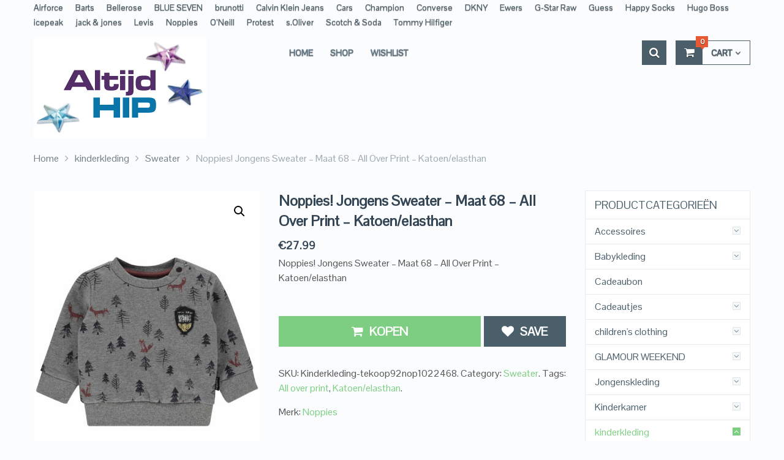

--- FILE ---
content_type: text/html; charset=UTF-8
request_url: https://altijdhipkinderkleding.nl/product/noppies-jongens-sweater-maat-68-all-over-print-katoen-elasthan-2/
body_size: 34583
content:
<!DOCTYPE html>
<html class="no-js" lang="nl-NL">
<head>
	<meta charset="UTF-8">
	<!-- Always force latest IE rendering engine (even in intranet) & Chrome Frame -->
	<!--[if IE ]>
	<meta http-equiv="X-UA-Compatible" content="IE=edge,chrome=1">
	<![endif]-->
	<link rel="profile" href="http://gmpg.org/xfn/11" />
	            <link rel="icon" href="https://demo.mythemeshop.com/ecommerce-demo4/files/2015/07/favicon.png" type="image/x-icon" />
                    <!--iOS/android/handheld specific -->
                    <meta name="viewport" content="width=device-width, initial-scale=1">
            <meta name="apple-mobile-web-app-capable" content="yes">
            <meta name="apple-mobile-web-app-status-bar-style" content="black">
            
        <meta itemprop="name" content="Altijd Hip Kinderkleding" />

                    <meta itemprop="creator accountablePerson" content=" " />
            	<link rel="pingback" href="https://altijdhipkinderkleding.nl/xmlrpc.php" />
					<script>document.documentElement.className = document.documentElement.className + ' yes-js js_active js'</script>
			<meta name='robots' content='index, follow, max-image-preview:large, max-snippet:-1, max-video-preview:-1' />
	<style>img:is([sizes="auto" i], [sizes^="auto," i]) { contain-intrinsic-size: 3000px 1500px }</style>
	<script type="text/javascript">document.documentElement.className = document.documentElement.className.replace( /\bno-js\b/,'js' );</script>
	<!-- This site is optimized with the Yoast SEO Premium plugin v25.4 (Yoast SEO v26.7) - https://yoast.com/wordpress/plugins/seo/ -->
	<title>Noppies! Jongens Sweater - Maat 68 - All Over Print - Katoen/elasthan</title>
	<meta name="description" content="Noppies! Jongens Sweater - Maat 68 - All Over Print - Katoen/elasthan EUR27.99" />
	<link rel="canonical" href="https://altijdhipkinderkleding.nl/product/noppies-jongens-sweater-maat-68-all-over-print-katoen-elasthan-2/" />
	<meta property="og:locale" content="nl_NL" />
	<meta property="og:type" content="product" />
	<meta property="og:title" content="Noppies! Jongens Sweater - Maat 68 - All Over Print - Katoen/elasthan" />
	<meta property="og:description" content="Noppies! Jongens Sweater - Maat 68 - All Over Print - Katoen/elasthan EUR27.99" />
	<meta property="og:url" content="https://altijdhipkinderkleding.nl/product/noppies-jongens-sweater-maat-68-all-over-print-katoen-elasthan-2/" />
	<meta property="og:site_name" content="Altijd Hip Kinderkleding" />
	<meta property="article:modified_time" content="2020-10-08T14:22:20+00:00" />
	<meta property="og:image" content="https://altijdhipkinderkleding.nl/wp-content/uploads/2020/10/92nop10224_voorzijde.jpg" />
	<meta property="og:image:width" content="1125" />
	<meta property="og:image:height" content="1500" />
	<meta property="og:image:type" content="image/jpeg" />
	<meta name="twitter:card" content="summary_large_image" />
	<meta name="twitter:label1" content="Prijs" />
	<meta name="twitter:data1" content="&euro;27.99" />
	<meta name="twitter:label2" content="Beschikbaarheid" />
	<meta name="twitter:data2" content="Op voorraad" />
	<script type="application/ld+json" class="yoast-schema-graph">{"@context":"https://schema.org","@graph":[{"@type":["WebPage","ItemPage"],"@id":"https://altijdhipkinderkleding.nl/product/noppies-jongens-sweater-maat-68-all-over-print-katoen-elasthan-2/","url":"https://altijdhipkinderkleding.nl/product/noppies-jongens-sweater-maat-68-all-over-print-katoen-elasthan-2/","name":"Noppies! Jongens Sweater - Maat 68 - All Over Print - Katoen/elasthan","isPartOf":{"@id":"https://altijdhipkinderkleding.nl/#website"},"primaryImageOfPage":{"@id":"https://altijdhipkinderkleding.nl/product/noppies-jongens-sweater-maat-68-all-over-print-katoen-elasthan-2/#primaryimage"},"image":{"@id":"https://altijdhipkinderkleding.nl/product/noppies-jongens-sweater-maat-68-all-over-print-katoen-elasthan-2/#primaryimage"},"thumbnailUrl":"https://altijdhipkinderkleding.nl/wp-content/uploads/2020/10/92nop10224_voorzijde.jpg","description":"Noppies! Jongens Sweater - Maat 68 - All Over Print - Katoen/elasthan EUR27.99","breadcrumb":{"@id":"https://altijdhipkinderkleding.nl/product/noppies-jongens-sweater-maat-68-all-over-print-katoen-elasthan-2/#breadcrumb"},"inLanguage":"nl-NL","potentialAction":{"@type":"BuyAction","target":"https://altijdhipkinderkleding.nl/product/noppies-jongens-sweater-maat-68-all-over-print-katoen-elasthan-2/"}},{"@type":"ImageObject","inLanguage":"nl-NL","@id":"https://altijdhipkinderkleding.nl/product/noppies-jongens-sweater-maat-68-all-over-print-katoen-elasthan-2/#primaryimage","url":"https://altijdhipkinderkleding.nl/wp-content/uploads/2020/10/92nop10224_voorzijde.jpg","contentUrl":"https://altijdhipkinderkleding.nl/wp-content/uploads/2020/10/92nop10224_voorzijde.jpg","width":1125,"height":1500},{"@type":"BreadcrumbList","@id":"https://altijdhipkinderkleding.nl/product/noppies-jongens-sweater-maat-68-all-over-print-katoen-elasthan-2/#breadcrumb","itemListElement":[{"@type":"ListItem","position":1,"name":"Home","item":"https://altijdhipkinderkleding.nl/"},{"@type":"ListItem","position":2,"name":"Shop","item":"https://altijdhipkinderkleding.nl/shop/"},{"@type":"ListItem","position":3,"name":"Noppies! Jongens Sweater &#8211; Maat 68 &#8211; All Over Print &#8211; Katoen/elasthan"}]},{"@type":"WebSite","@id":"https://altijdhipkinderkleding.nl/#website","url":"https://altijdhipkinderkleding.nl/","name":"Altijd Hip Kinderkleding","description":"Kinderkleding","potentialAction":[{"@type":"SearchAction","target":{"@type":"EntryPoint","urlTemplate":"https://altijdhipkinderkleding.nl/?s={search_term_string}"},"query-input":{"@type":"PropertyValueSpecification","valueRequired":true,"valueName":"search_term_string"}}],"inLanguage":"nl-NL"}]}</script>
	<meta property="product:price:amount" content="27.99" />
	<meta property="product:price:currency" content="EUR" />
	<meta property="og:availability" content="instock" />
	<meta property="product:availability" content="instock" />
	<meta property="product:retailer_item_id" content="Kinderkleding-tekoop92nop1022468" />
	<meta property="product:condition" content="new" />
	<!-- / Yoast SEO Premium plugin. -->


<link rel="alternate" type="application/rss+xml" title="Altijd Hip Kinderkleding &raquo; feed" href="https://altijdhipkinderkleding.nl/feed/" />
<link rel="alternate" type="application/rss+xml" title="Altijd Hip Kinderkleding &raquo; reacties feed" href="https://altijdhipkinderkleding.nl/comments/feed/" />
<link rel="alternate" type="application/rss+xml" title="Altijd Hip Kinderkleding &raquo; Noppies! Jongens Sweater &#8211; Maat 68 &#8211; All Over Print &#8211; Katoen/elasthan reacties feed" href="https://altijdhipkinderkleding.nl/product/noppies-jongens-sweater-maat-68-all-over-print-katoen-elasthan-2/feed/" />
		<!-- This site uses the Google Analytics by MonsterInsights plugin v9.2.4 - Using Analytics tracking - https://www.monsterinsights.com/ -->
							<script src="//www.googletagmanager.com/gtag/js?id=G-5G4DZ41L52"  data-cfasync="false" data-wpfc-render="false" type="text/javascript" async></script>
			<script data-cfasync="false" data-wpfc-render="false" type="text/javascript">
				var mi_version = '9.2.4';
				var mi_track_user = true;
				var mi_no_track_reason = '';
								var MonsterInsightsDefaultLocations = {"page_location":"https:\/\/altijdhipkinderkleding.nl\/product\/noppies-jongens-sweater-maat-68-all-over-print-katoen-elasthan-2\/"};
				if ( typeof MonsterInsightsPrivacyGuardFilter === 'function' ) {
					var MonsterInsightsLocations = (typeof MonsterInsightsExcludeQuery === 'object') ? MonsterInsightsPrivacyGuardFilter( MonsterInsightsExcludeQuery ) : MonsterInsightsPrivacyGuardFilter( MonsterInsightsDefaultLocations );
				} else {
					var MonsterInsightsLocations = (typeof MonsterInsightsExcludeQuery === 'object') ? MonsterInsightsExcludeQuery : MonsterInsightsDefaultLocations;
				}

								var disableStrs = [
										'ga-disable-G-5G4DZ41L52',
									];

				/* Function to detect opted out users */
				function __gtagTrackerIsOptedOut() {
					for (var index = 0; index < disableStrs.length; index++) {
						if (document.cookie.indexOf(disableStrs[index] + '=true') > -1) {
							return true;
						}
					}

					return false;
				}

				/* Disable tracking if the opt-out cookie exists. */
				if (__gtagTrackerIsOptedOut()) {
					for (var index = 0; index < disableStrs.length; index++) {
						window[disableStrs[index]] = true;
					}
				}

				/* Opt-out function */
				function __gtagTrackerOptout() {
					for (var index = 0; index < disableStrs.length; index++) {
						document.cookie = disableStrs[index] + '=true; expires=Thu, 31 Dec 2099 23:59:59 UTC; path=/';
						window[disableStrs[index]] = true;
					}
				}

				if ('undefined' === typeof gaOptout) {
					function gaOptout() {
						__gtagTrackerOptout();
					}
				}
								window.dataLayer = window.dataLayer || [];

				window.MonsterInsightsDualTracker = {
					helpers: {},
					trackers: {},
				};
				if (mi_track_user) {
					function __gtagDataLayer() {
						dataLayer.push(arguments);
					}

					function __gtagTracker(type, name, parameters) {
						if (!parameters) {
							parameters = {};
						}

						if (parameters.send_to) {
							__gtagDataLayer.apply(null, arguments);
							return;
						}

						if (type === 'event') {
														parameters.send_to = monsterinsights_frontend.v4_id;
							var hookName = name;
							if (typeof parameters['event_category'] !== 'undefined') {
								hookName = parameters['event_category'] + ':' + name;
							}

							if (typeof MonsterInsightsDualTracker.trackers[hookName] !== 'undefined') {
								MonsterInsightsDualTracker.trackers[hookName](parameters);
							} else {
								__gtagDataLayer('event', name, parameters);
							}
							
						} else {
							__gtagDataLayer.apply(null, arguments);
						}
					}

					__gtagTracker('js', new Date());
					__gtagTracker('set', {
						'developer_id.dZGIzZG': true,
											});
					if ( MonsterInsightsLocations.page_location ) {
						__gtagTracker('set', MonsterInsightsLocations);
					}
										__gtagTracker('config', 'G-5G4DZ41L52', {"forceSSL":"true"} );
															window.gtag = __gtagTracker;										(function () {
						/* https://developers.google.com/analytics/devguides/collection/analyticsjs/ */
						/* ga and __gaTracker compatibility shim. */
						var noopfn = function () {
							return null;
						};
						var newtracker = function () {
							return new Tracker();
						};
						var Tracker = function () {
							return null;
						};
						var p = Tracker.prototype;
						p.get = noopfn;
						p.set = noopfn;
						p.send = function () {
							var args = Array.prototype.slice.call(arguments);
							args.unshift('send');
							__gaTracker.apply(null, args);
						};
						var __gaTracker = function () {
							var len = arguments.length;
							if (len === 0) {
								return;
							}
							var f = arguments[len - 1];
							if (typeof f !== 'object' || f === null || typeof f.hitCallback !== 'function') {
								if ('send' === arguments[0]) {
									var hitConverted, hitObject = false, action;
									if ('event' === arguments[1]) {
										if ('undefined' !== typeof arguments[3]) {
											hitObject = {
												'eventAction': arguments[3],
												'eventCategory': arguments[2],
												'eventLabel': arguments[4],
												'value': arguments[5] ? arguments[5] : 1,
											}
										}
									}
									if ('pageview' === arguments[1]) {
										if ('undefined' !== typeof arguments[2]) {
											hitObject = {
												'eventAction': 'page_view',
												'page_path': arguments[2],
											}
										}
									}
									if (typeof arguments[2] === 'object') {
										hitObject = arguments[2];
									}
									if (typeof arguments[5] === 'object') {
										Object.assign(hitObject, arguments[5]);
									}
									if ('undefined' !== typeof arguments[1].hitType) {
										hitObject = arguments[1];
										if ('pageview' === hitObject.hitType) {
											hitObject.eventAction = 'page_view';
										}
									}
									if (hitObject) {
										action = 'timing' === arguments[1].hitType ? 'timing_complete' : hitObject.eventAction;
										hitConverted = mapArgs(hitObject);
										__gtagTracker('event', action, hitConverted);
									}
								}
								return;
							}

							function mapArgs(args) {
								var arg, hit = {};
								var gaMap = {
									'eventCategory': 'event_category',
									'eventAction': 'event_action',
									'eventLabel': 'event_label',
									'eventValue': 'event_value',
									'nonInteraction': 'non_interaction',
									'timingCategory': 'event_category',
									'timingVar': 'name',
									'timingValue': 'value',
									'timingLabel': 'event_label',
									'page': 'page_path',
									'location': 'page_location',
									'title': 'page_title',
									'referrer' : 'page_referrer',
								};
								for (arg in args) {
																		if (!(!args.hasOwnProperty(arg) || !gaMap.hasOwnProperty(arg))) {
										hit[gaMap[arg]] = args[arg];
									} else {
										hit[arg] = args[arg];
									}
								}
								return hit;
							}

							try {
								f.hitCallback();
							} catch (ex) {
							}
						};
						__gaTracker.create = newtracker;
						__gaTracker.getByName = newtracker;
						__gaTracker.getAll = function () {
							return [];
						};
						__gaTracker.remove = noopfn;
						__gaTracker.loaded = true;
						window['__gaTracker'] = __gaTracker;
					})();
									} else {
										console.log("");
					(function () {
						function __gtagTracker() {
							return null;
						}

						window['__gtagTracker'] = __gtagTracker;
						window['gtag'] = __gtagTracker;
					})();
									}
			</script>
				<!-- / Google Analytics by MonsterInsights -->
		<script type="text/javascript">
/* <![CDATA[ */
window._wpemojiSettings = {"baseUrl":"https:\/\/s.w.org\/images\/core\/emoji\/16.0.1\/72x72\/","ext":".png","svgUrl":"https:\/\/s.w.org\/images\/core\/emoji\/16.0.1\/svg\/","svgExt":".svg","source":{"concatemoji":"https:\/\/altijdhipkinderkleding.nl\/wp-includes\/js\/wp-emoji-release.min.js"}};
/*! This file is auto-generated */
!function(s,n){var o,i,e;function c(e){try{var t={supportTests:e,timestamp:(new Date).valueOf()};sessionStorage.setItem(o,JSON.stringify(t))}catch(e){}}function p(e,t,n){e.clearRect(0,0,e.canvas.width,e.canvas.height),e.fillText(t,0,0);var t=new Uint32Array(e.getImageData(0,0,e.canvas.width,e.canvas.height).data),a=(e.clearRect(0,0,e.canvas.width,e.canvas.height),e.fillText(n,0,0),new Uint32Array(e.getImageData(0,0,e.canvas.width,e.canvas.height).data));return t.every(function(e,t){return e===a[t]})}function u(e,t){e.clearRect(0,0,e.canvas.width,e.canvas.height),e.fillText(t,0,0);for(var n=e.getImageData(16,16,1,1),a=0;a<n.data.length;a++)if(0!==n.data[a])return!1;return!0}function f(e,t,n,a){switch(t){case"flag":return n(e,"\ud83c\udff3\ufe0f\u200d\u26a7\ufe0f","\ud83c\udff3\ufe0f\u200b\u26a7\ufe0f")?!1:!n(e,"\ud83c\udde8\ud83c\uddf6","\ud83c\udde8\u200b\ud83c\uddf6")&&!n(e,"\ud83c\udff4\udb40\udc67\udb40\udc62\udb40\udc65\udb40\udc6e\udb40\udc67\udb40\udc7f","\ud83c\udff4\u200b\udb40\udc67\u200b\udb40\udc62\u200b\udb40\udc65\u200b\udb40\udc6e\u200b\udb40\udc67\u200b\udb40\udc7f");case"emoji":return!a(e,"\ud83e\udedf")}return!1}function g(e,t,n,a){var r="undefined"!=typeof WorkerGlobalScope&&self instanceof WorkerGlobalScope?new OffscreenCanvas(300,150):s.createElement("canvas"),o=r.getContext("2d",{willReadFrequently:!0}),i=(o.textBaseline="top",o.font="600 32px Arial",{});return e.forEach(function(e){i[e]=t(o,e,n,a)}),i}function t(e){var t=s.createElement("script");t.src=e,t.defer=!0,s.head.appendChild(t)}"undefined"!=typeof Promise&&(o="wpEmojiSettingsSupports",i=["flag","emoji"],n.supports={everything:!0,everythingExceptFlag:!0},e=new Promise(function(e){s.addEventListener("DOMContentLoaded",e,{once:!0})}),new Promise(function(t){var n=function(){try{var e=JSON.parse(sessionStorage.getItem(o));if("object"==typeof e&&"number"==typeof e.timestamp&&(new Date).valueOf()<e.timestamp+604800&&"object"==typeof e.supportTests)return e.supportTests}catch(e){}return null}();if(!n){if("undefined"!=typeof Worker&&"undefined"!=typeof OffscreenCanvas&&"undefined"!=typeof URL&&URL.createObjectURL&&"undefined"!=typeof Blob)try{var e="postMessage("+g.toString()+"("+[JSON.stringify(i),f.toString(),p.toString(),u.toString()].join(",")+"));",a=new Blob([e],{type:"text/javascript"}),r=new Worker(URL.createObjectURL(a),{name:"wpTestEmojiSupports"});return void(r.onmessage=function(e){c(n=e.data),r.terminate(),t(n)})}catch(e){}c(n=g(i,f,p,u))}t(n)}).then(function(e){for(var t in e)n.supports[t]=e[t],n.supports.everything=n.supports.everything&&n.supports[t],"flag"!==t&&(n.supports.everythingExceptFlag=n.supports.everythingExceptFlag&&n.supports[t]);n.supports.everythingExceptFlag=n.supports.everythingExceptFlag&&!n.supports.flag,n.DOMReady=!1,n.readyCallback=function(){n.DOMReady=!0}}).then(function(){return e}).then(function(){var e;n.supports.everything||(n.readyCallback(),(e=n.source||{}).concatemoji?t(e.concatemoji):e.wpemoji&&e.twemoji&&(t(e.twemoji),t(e.wpemoji)))}))}((window,document),window._wpemojiSettings);
/* ]]> */
</script>
<style id='wp-emoji-styles-inline-css' type='text/css'>

	img.wp-smiley, img.emoji {
		display: inline !important;
		border: none !important;
		box-shadow: none !important;
		height: 1em !important;
		width: 1em !important;
		margin: 0 0.07em !important;
		vertical-align: -0.1em !important;
		background: none !important;
		padding: 0 !important;
	}
</style>
<link rel='stylesheet' id='wp-block-library-css' href='https://altijdhipkinderkleding.nl/wp-includes/css/dist/block-library/style.min.css' type='text/css' media='all' />
<style id='classic-theme-styles-inline-css' type='text/css'>
/*! This file is auto-generated */
.wp-block-button__link{color:#fff;background-color:#32373c;border-radius:9999px;box-shadow:none;text-decoration:none;padding:calc(.667em + 2px) calc(1.333em + 2px);font-size:1.125em}.wp-block-file__button{background:#32373c;color:#fff;text-decoration:none}
</style>
<link rel='stylesheet' id='jquery-selectBox-css' href='https://altijdhipkinderkleding.nl/wp-content/plugins/yith-woocommerce-wishlist/assets/css/jquery.selectBox.css' type='text/css' media='all' />
<link rel='stylesheet' id='woocommerce_prettyPhoto_css-css' href='//altijdhipkinderkleding.nl/wp-content/plugins/woocommerce/assets/css/prettyPhoto.css' type='text/css' media='all' />
<link rel='stylesheet' id='yith-wcwl-main-css' href='https://altijdhipkinderkleding.nl/wp-content/plugins/yith-woocommerce-wishlist/assets/css/style.css' type='text/css' media='all' />
<style id='yith-wcwl-main-inline-css' type='text/css'>
 :root { --color-add-to-wishlist-background: #333333; --color-add-to-wishlist-text: #FFFFFF; --color-add-to-wishlist-border: #333333; --color-add-to-wishlist-background-hover: #333333; --color-add-to-wishlist-text-hover: #FFFFFF; --color-add-to-wishlist-border-hover: #333333; --rounded-corners-radius: 16px; --add-to-cart-rounded-corners-radius: 16px; --color-headers-background: #F4F4F4; --feedback-duration: 3s } 
 :root { --color-add-to-wishlist-background: #333333; --color-add-to-wishlist-text: #FFFFFF; --color-add-to-wishlist-border: #333333; --color-add-to-wishlist-background-hover: #333333; --color-add-to-wishlist-text-hover: #FFFFFF; --color-add-to-wishlist-border-hover: #333333; --rounded-corners-radius: 16px; --add-to-cart-rounded-corners-radius: 16px; --color-headers-background: #F4F4F4; --feedback-duration: 3s } 
</style>
<link rel='stylesheet' id='yith-wcbr-css' href='https://altijdhipkinderkleding.nl/wp-content/plugins/yith-woocommerce-brands-add-on-premium/assets/css/yith-wcbr.css' type='text/css' media='all' />
<link rel='stylesheet' id='jquery-swiper-css' href='https://altijdhipkinderkleding.nl/wp-content/plugins/yith-woocommerce-brands-add-on-premium/assets/css/swiper.css' type='text/css' media='all' />
<link rel='stylesheet' id='select2-css' href='https://altijdhipkinderkleding.nl/wp-content/plugins/woocommerce/assets/css/select2.css' type='text/css' media='all' />
<link rel='stylesheet' id='yith-wcbr-shortcode-css' href='https://altijdhipkinderkleding.nl/wp-content/plugins/yith-woocommerce-brands-add-on-premium/assets/css/yith-wcbr-shortcode.css' type='text/css' media='all' />
<style id='global-styles-inline-css' type='text/css'>
:root{--wp--preset--aspect-ratio--square: 1;--wp--preset--aspect-ratio--4-3: 4/3;--wp--preset--aspect-ratio--3-4: 3/4;--wp--preset--aspect-ratio--3-2: 3/2;--wp--preset--aspect-ratio--2-3: 2/3;--wp--preset--aspect-ratio--16-9: 16/9;--wp--preset--aspect-ratio--9-16: 9/16;--wp--preset--color--black: #000000;--wp--preset--color--cyan-bluish-gray: #abb8c3;--wp--preset--color--white: #ffffff;--wp--preset--color--pale-pink: #f78da7;--wp--preset--color--vivid-red: #cf2e2e;--wp--preset--color--luminous-vivid-orange: #ff6900;--wp--preset--color--luminous-vivid-amber: #fcb900;--wp--preset--color--light-green-cyan: #7bdcb5;--wp--preset--color--vivid-green-cyan: #00d084;--wp--preset--color--pale-cyan-blue: #8ed1fc;--wp--preset--color--vivid-cyan-blue: #0693e3;--wp--preset--color--vivid-purple: #9b51e0;--wp--preset--gradient--vivid-cyan-blue-to-vivid-purple: linear-gradient(135deg,rgba(6,147,227,1) 0%,rgb(155,81,224) 100%);--wp--preset--gradient--light-green-cyan-to-vivid-green-cyan: linear-gradient(135deg,rgb(122,220,180) 0%,rgb(0,208,130) 100%);--wp--preset--gradient--luminous-vivid-amber-to-luminous-vivid-orange: linear-gradient(135deg,rgba(252,185,0,1) 0%,rgba(255,105,0,1) 100%);--wp--preset--gradient--luminous-vivid-orange-to-vivid-red: linear-gradient(135deg,rgba(255,105,0,1) 0%,rgb(207,46,46) 100%);--wp--preset--gradient--very-light-gray-to-cyan-bluish-gray: linear-gradient(135deg,rgb(238,238,238) 0%,rgb(169,184,195) 100%);--wp--preset--gradient--cool-to-warm-spectrum: linear-gradient(135deg,rgb(74,234,220) 0%,rgb(151,120,209) 20%,rgb(207,42,186) 40%,rgb(238,44,130) 60%,rgb(251,105,98) 80%,rgb(254,248,76) 100%);--wp--preset--gradient--blush-light-purple: linear-gradient(135deg,rgb(255,206,236) 0%,rgb(152,150,240) 100%);--wp--preset--gradient--blush-bordeaux: linear-gradient(135deg,rgb(254,205,165) 0%,rgb(254,45,45) 50%,rgb(107,0,62) 100%);--wp--preset--gradient--luminous-dusk: linear-gradient(135deg,rgb(255,203,112) 0%,rgb(199,81,192) 50%,rgb(65,88,208) 100%);--wp--preset--gradient--pale-ocean: linear-gradient(135deg,rgb(255,245,203) 0%,rgb(182,227,212) 50%,rgb(51,167,181) 100%);--wp--preset--gradient--electric-grass: linear-gradient(135deg,rgb(202,248,128) 0%,rgb(113,206,126) 100%);--wp--preset--gradient--midnight: linear-gradient(135deg,rgb(2,3,129) 0%,rgb(40,116,252) 100%);--wp--preset--font-size--small: 13px;--wp--preset--font-size--medium: 20px;--wp--preset--font-size--large: 36px;--wp--preset--font-size--x-large: 42px;--wp--preset--spacing--20: 0.44rem;--wp--preset--spacing--30: 0.67rem;--wp--preset--spacing--40: 1rem;--wp--preset--spacing--50: 1.5rem;--wp--preset--spacing--60: 2.25rem;--wp--preset--spacing--70: 3.38rem;--wp--preset--spacing--80: 5.06rem;--wp--preset--shadow--natural: 6px 6px 9px rgba(0, 0, 0, 0.2);--wp--preset--shadow--deep: 12px 12px 50px rgba(0, 0, 0, 0.4);--wp--preset--shadow--sharp: 6px 6px 0px rgba(0, 0, 0, 0.2);--wp--preset--shadow--outlined: 6px 6px 0px -3px rgba(255, 255, 255, 1), 6px 6px rgba(0, 0, 0, 1);--wp--preset--shadow--crisp: 6px 6px 0px rgba(0, 0, 0, 1);}:where(.is-layout-flex){gap: 0.5em;}:where(.is-layout-grid){gap: 0.5em;}body .is-layout-flex{display: flex;}.is-layout-flex{flex-wrap: wrap;align-items: center;}.is-layout-flex > :is(*, div){margin: 0;}body .is-layout-grid{display: grid;}.is-layout-grid > :is(*, div){margin: 0;}:where(.wp-block-columns.is-layout-flex){gap: 2em;}:where(.wp-block-columns.is-layout-grid){gap: 2em;}:where(.wp-block-post-template.is-layout-flex){gap: 1.25em;}:where(.wp-block-post-template.is-layout-grid){gap: 1.25em;}.has-black-color{color: var(--wp--preset--color--black) !important;}.has-cyan-bluish-gray-color{color: var(--wp--preset--color--cyan-bluish-gray) !important;}.has-white-color{color: var(--wp--preset--color--white) !important;}.has-pale-pink-color{color: var(--wp--preset--color--pale-pink) !important;}.has-vivid-red-color{color: var(--wp--preset--color--vivid-red) !important;}.has-luminous-vivid-orange-color{color: var(--wp--preset--color--luminous-vivid-orange) !important;}.has-luminous-vivid-amber-color{color: var(--wp--preset--color--luminous-vivid-amber) !important;}.has-light-green-cyan-color{color: var(--wp--preset--color--light-green-cyan) !important;}.has-vivid-green-cyan-color{color: var(--wp--preset--color--vivid-green-cyan) !important;}.has-pale-cyan-blue-color{color: var(--wp--preset--color--pale-cyan-blue) !important;}.has-vivid-cyan-blue-color{color: var(--wp--preset--color--vivid-cyan-blue) !important;}.has-vivid-purple-color{color: var(--wp--preset--color--vivid-purple) !important;}.has-black-background-color{background-color: var(--wp--preset--color--black) !important;}.has-cyan-bluish-gray-background-color{background-color: var(--wp--preset--color--cyan-bluish-gray) !important;}.has-white-background-color{background-color: var(--wp--preset--color--white) !important;}.has-pale-pink-background-color{background-color: var(--wp--preset--color--pale-pink) !important;}.has-vivid-red-background-color{background-color: var(--wp--preset--color--vivid-red) !important;}.has-luminous-vivid-orange-background-color{background-color: var(--wp--preset--color--luminous-vivid-orange) !important;}.has-luminous-vivid-amber-background-color{background-color: var(--wp--preset--color--luminous-vivid-amber) !important;}.has-light-green-cyan-background-color{background-color: var(--wp--preset--color--light-green-cyan) !important;}.has-vivid-green-cyan-background-color{background-color: var(--wp--preset--color--vivid-green-cyan) !important;}.has-pale-cyan-blue-background-color{background-color: var(--wp--preset--color--pale-cyan-blue) !important;}.has-vivid-cyan-blue-background-color{background-color: var(--wp--preset--color--vivid-cyan-blue) !important;}.has-vivid-purple-background-color{background-color: var(--wp--preset--color--vivid-purple) !important;}.has-black-border-color{border-color: var(--wp--preset--color--black) !important;}.has-cyan-bluish-gray-border-color{border-color: var(--wp--preset--color--cyan-bluish-gray) !important;}.has-white-border-color{border-color: var(--wp--preset--color--white) !important;}.has-pale-pink-border-color{border-color: var(--wp--preset--color--pale-pink) !important;}.has-vivid-red-border-color{border-color: var(--wp--preset--color--vivid-red) !important;}.has-luminous-vivid-orange-border-color{border-color: var(--wp--preset--color--luminous-vivid-orange) !important;}.has-luminous-vivid-amber-border-color{border-color: var(--wp--preset--color--luminous-vivid-amber) !important;}.has-light-green-cyan-border-color{border-color: var(--wp--preset--color--light-green-cyan) !important;}.has-vivid-green-cyan-border-color{border-color: var(--wp--preset--color--vivid-green-cyan) !important;}.has-pale-cyan-blue-border-color{border-color: var(--wp--preset--color--pale-cyan-blue) !important;}.has-vivid-cyan-blue-border-color{border-color: var(--wp--preset--color--vivid-cyan-blue) !important;}.has-vivid-purple-border-color{border-color: var(--wp--preset--color--vivid-purple) !important;}.has-vivid-cyan-blue-to-vivid-purple-gradient-background{background: var(--wp--preset--gradient--vivid-cyan-blue-to-vivid-purple) !important;}.has-light-green-cyan-to-vivid-green-cyan-gradient-background{background: var(--wp--preset--gradient--light-green-cyan-to-vivid-green-cyan) !important;}.has-luminous-vivid-amber-to-luminous-vivid-orange-gradient-background{background: var(--wp--preset--gradient--luminous-vivid-amber-to-luminous-vivid-orange) !important;}.has-luminous-vivid-orange-to-vivid-red-gradient-background{background: var(--wp--preset--gradient--luminous-vivid-orange-to-vivid-red) !important;}.has-very-light-gray-to-cyan-bluish-gray-gradient-background{background: var(--wp--preset--gradient--very-light-gray-to-cyan-bluish-gray) !important;}.has-cool-to-warm-spectrum-gradient-background{background: var(--wp--preset--gradient--cool-to-warm-spectrum) !important;}.has-blush-light-purple-gradient-background{background: var(--wp--preset--gradient--blush-light-purple) !important;}.has-blush-bordeaux-gradient-background{background: var(--wp--preset--gradient--blush-bordeaux) !important;}.has-luminous-dusk-gradient-background{background: var(--wp--preset--gradient--luminous-dusk) !important;}.has-pale-ocean-gradient-background{background: var(--wp--preset--gradient--pale-ocean) !important;}.has-electric-grass-gradient-background{background: var(--wp--preset--gradient--electric-grass) !important;}.has-midnight-gradient-background{background: var(--wp--preset--gradient--midnight) !important;}.has-small-font-size{font-size: var(--wp--preset--font-size--small) !important;}.has-medium-font-size{font-size: var(--wp--preset--font-size--medium) !important;}.has-large-font-size{font-size: var(--wp--preset--font-size--large) !important;}.has-x-large-font-size{font-size: var(--wp--preset--font-size--x-large) !important;}
:where(.wp-block-post-template.is-layout-flex){gap: 1.25em;}:where(.wp-block-post-template.is-layout-grid){gap: 1.25em;}
:where(.wp-block-columns.is-layout-flex){gap: 2em;}:where(.wp-block-columns.is-layout-grid){gap: 2em;}
:root :where(.wp-block-pullquote){font-size: 1.5em;line-height: 1.6;}
</style>
<link rel='stylesheet' id='photoswipe-css' href='https://altijdhipkinderkleding.nl/wp-content/plugins/woocommerce/assets/css/photoswipe/photoswipe.min.css' type='text/css' media='all' />
<link rel='stylesheet' id='photoswipe-default-skin-css' href='https://altijdhipkinderkleding.nl/wp-content/plugins/woocommerce/assets/css/photoswipe/default-skin/default-skin.min.css' type='text/css' media='all' />
<link rel='stylesheet' id='woocommerce-layout-css' href='https://altijdhipkinderkleding.nl/wp-content/plugins/woocommerce/assets/css/woocommerce-layout.css' type='text/css' media='all' />
<link rel='stylesheet' id='woocommerce-smallscreen-css' href='https://altijdhipkinderkleding.nl/wp-content/plugins/woocommerce/assets/css/woocommerce-smallscreen.css' type='text/css' media='only screen and (max-width: 768px)' />
<link rel='stylesheet' id='woocommerce-general-css' href='https://altijdhipkinderkleding.nl/wp-content/plugins/woocommerce/assets/css/woocommerce.css' type='text/css' media='all' />
<style id='woocommerce-inline-inline-css' type='text/css'>
.woocommerce form .form-row .required { visibility: visible; }
</style>
<link rel='stylesheet' id='stylesheet-css' href='https://altijdhipkinderkleding.nl/wp-content/themes/mts_ecommerce/style.css' type='text/css' media='all' />
<link rel='stylesheet' id='owl-carousel-css' href='https://altijdhipkinderkleding.nl/wp-content/themes/mts_ecommerce/css/owl.carousel.css' type='text/css' media='all' />
<link rel='stylesheet' id='woocommerce-css' href='https://altijdhipkinderkleding.nl/wp-content/themes/mts_ecommerce/css/woocommerce2.css' type='text/css' media='all' />
<style id='woocommerce-inline-css' type='text/css'>

        body {background-color:#fafcfd;background-image:url(https://altijdhipkinderkleding.nl/wp-content/themes/mts_ecommerce/images/nobg.png);}
        #site-header{background-color:#fafcfd;background-image:url(https://altijdhipkinderkleding.nl/wp-content/themes/mts_ecommerce/images/nobg.png);}
        #site-footer{background-color:#344655;background-image:url(https://altijdhipkinderkleding.nl/wp-content/themes/mts_ecommerce/images/nobg.png);}
        /*first color*/
        #secondary-navigation li a, #secondary-navigation .sub-menu a, .sidebar .widget li a, .sidebar .widget li.active ul li a, .featured-product-tabs .tabs li a, button.morphsearch-input, .archive-main .medium-heading, .deals .offers-banners .small-post-7 .large-heading, .woocommerce .woocommerce-ordering .e-comm, .woocommerce-page .woocommerce-ordering .e-comm, .woocommerce .woocommerce-ordering .e-comm:after, .woocommerce-page .woocommerce-ordering .e-comm:after, .woocommerce .woocommerce-ordering .e-comm .dropdown li a, .woocommerce-page .woocommerce-ordering .e-comm .dropdown li a, .woocommerce .woocommerce-sorting a, .woocommerce-page .woocommerce-sorting a, .widget .ad-video .video .icon:hover, .mts-cart-button,
        .mts-cart-button .fa-angle-down, #site-header.header-6 .mts-cart-button .fa-shopping-cart, #secondary-navigation .sub-menu a,
        #site-header.header-6 .mts-cart-button-wrap:hover .mts-cart-button, .mts-wishlist-link, #site-header.header-6 .mts-wishlist-icon, #site-header.header-6 .mts-wishlist-link:hover, .woocommerce table.variations td.value select,
        .woocommerce table.shop_table td, .woocommerce table.shop_table tfoot td, .woocommerce table.shop_table tfoot th, .woocommerce .cart-actions table th, .woocommerce #payment ul.payment_methods li, #searchform .fa-search, .yith-woocompare-widget ul.products-list li a.title, .widget .wpt_widget_content .tab-content li a, .featured-blog-post .title a, .featured-category-title, .payment-content .icon, .postauthor h5 a, .ad-navigation .ad-options li .title { color: #4b5f6b; }

        .mts-cart-product a.remove, .woocommerce a.remove, .woocommerce table.cart a.remove, .woocommerce .cart-actions .coupon .button { color: #4b5f6b!important; }

        .sticky-navigation-active > .container, .readMore a, .blog-page .postauthor .readMore a, .custom-nav a, #commentform input#submit, .contact-form input[type='submit'], .pagination a, .e-comm.active:before, .woocommerce a.button, .woocommerce-page a.button, .woocommerce .button, .woocommerce-page .button, .woocommerce input.button, .woocommerce-page input.button, .woocommerce #respond input#submit, .woocommerce-page #respond input#submit, .woocommerce #content input.button, .woocommerce-page #content input.button, .woocommerce .widget_layered_nav ul small.count, .woocommerce-page .widget_layered_nav ul small.count, .woocommerce nav.woocommerce-pagination ul li a, .woocommerce-page nav.woocommerce-pagination ul li a, .woocommerce #content nav.woocommerce-pagination ul li a, .woocommerce-page #content nav.woocommerce-pagination ul li a, .woocommerce nav.woocommerce-pagination ul li span, .woocommerce-page nav.woocommerce-pagination ul li span, .woocommerce #content nav.woocommerce-pagination ul li span, .woocommerce-page #content nav.woocommerce-pagination ul li span, .mts-cart-button-wrap:hover .mts-cart-button, .mts-cart-icon, .mts-wishlist-icon, .mts-wishlist-link:hover, .woocommerce .cart-wishlist-button .mts-add-to-wishlist, .woocommerce .cart-actions .update-cart-button, .woocommerce .cart-actions .update-cart-button:hover, .woocommerce form .form-row.login input.button, .woocommerce form.register .form-row input.button, .product-hover .mts-add-to-wishlist, .woocommerce .product-hover .mts-add-to-wishlist, .widget-slider .slide-caption, .effect-apollo .product-wrap-inner, .effect-default .product-hover .mts-add-to-wishlist:hover, .effect-slideinbottom .product-wrap-inner, .effect-buttonscenter .product-wrap-inner, .effect-buttonscenter .product-hover::before, .img-wrap .variation-data .variation-attribute, .primary-slider .slide-caption .readMore, .primary-slider-container, .owl-prev, .owl-next, .woocommerce .widget_layered_nav > ul.mts-ajax-filter-type-label > li a, .pace .pace-progress { background: #4b5f6b; }

        .header-2 .ad-navigation, .header-3 .ad-navigation, .header-4 .ad-navigation, .header-2 #secondary-navigation .navigation ul ul, .header-2 #secondary-navigation .navigation ul ul li, .header-3 #secondary-navigation .navigation ul ul, .header-3 #secondary-navigation .navigation ul ul li, .header-4 #secondary-navigation .navigation ul ul, .header-4 #secondary-navigation .navigation ul ul li {
            background: #36444d;
        }

        .e-comm.active:before, .woocommerce .woocommerce-ordering .e-comm, .woocommerce-page .woocommerce-ordering .e-comm, .woocommerce .woocommerce-ordering .e-comm .dropdown, .woocommerce-page .woocommerce-ordering .e-comm .dropdown, .woocommerce .woocommerce-sorting a, .woocommerce-page .woocommerce-sorting a, .widget .ad-video .video .icon:hover, .mts-cart-button, .mts-wishlist-link, .woocommerce .widget_price_filter .ui-slider .ui-slider-handle, .primary-slider .slide-caption .readMore { border-color: #4b5f6b; }

        #site-header.header-5 button.morphsearch-input {
            background: #4b5f6b!important;
            border-color: #4b5f6b!important;
        }
        .mts-cart-icon, .mts-wishlist-icon {
            outline: 1px solid #4b5f6b;
        }
        /*second color*/
        a, a:hover, #secondary-navigation li a:hover, .slider-widget-container .custom-products-controls a:hover, .slider-widget-container .custom-products-controls a:hover i, .blog-page .readMore a, .post-info a:hover, .latestPost .title a:hover, .widget .wp_review_tab_widget_content .tab-content li a:hover, .featured-blog-post .title a:hover, .blog-post-info .readMore a, .related-posts .post-info .readMore a, .payment-content .payment-header .title a:hover, .sidebar a, .sidebar .widget li.active a, .sidebar .widget li.active ul li.current-cat a, .sidebar .widget li.active ul li.toggle-menu-current-item a, .widget .advanced-recent-posts li a:hover, .widget .popular-posts a li a:hover, .widget .category-posts li a:hover, .widget .related-posts-widget li a:hover, .widget .author-posts-widget li a:hover, .woocommerce ul.cart_list li a:hover, .woocommerce ul.product_list_widget li a:hover, .copyrights a, .widget_contact .address-information .text a:hover, #cancel-comment-reply-link, .fn a, .comment-meta a, .reply a, .woocommerce .woocommerce-ordering .e-comm .dropdown li a:hover, .woocommerce-page .woocommerce-ordering .e-comm .dropdown li a:hover,
        .woocommerce ul.products li.product .product-title a:hover, .woocommerce-page ul.products li.product .product-title a:hover,
        .woocommerce .related-products .product-title a:hover, .featured-product-tabs .tabs-content .product-wrap .product-title a:hover, .woocommerce .featured-products .product-title a:hover, .limited-offers .products .product-title a:hover, .mts-cart-product-title a:hover, .woocommerce div.product .woocommerce-tabs ul.tabs li.active a, .woocommerce div.product .woocommerce-tabs ul.tabs li a:hover, .woocommerce-account .woocommerce-MyAccount-navigation li.is-active a, .woocommerce-account .woocommerce-MyAccount-navigation li a:hover, .woocommerce div.product .woocommerce-product-rating a,
        .woocommerce div.product .stock, .woocommerce .woocommerce-info a, .woocommerce .woocommerce-message a, .widget .wpt_widget_content .tab-content li a:hover, .primary-slider .slide-caption .slide-content-4 span, .breadcrumb .container > span a:hover, .rank-math-breadcrumb a:hover { color: #7dce82 }

        #secondary-navigation .sub-menu a:hover, .widget li a:hover, .blog-post-info .readMore a, .related-posts .post-info .readMore a, .blog-page .readMore a { color: #7dce82!important; }

        #s:focus + .sbutton, #primary-navigation .navigation a:hover, #primary-navigation .navigation .current-menu-item > a,
        .readMore a:hover, .offers-banners .large-post-2 .readMore, .custom-nav a:hover, .widget #wp-subscribe input.submit,
        .blog-post-info .readMore a:after, .related-posts .post-info .readMore a:after, .toggle-menu .active > .toggle-caret,
        .f-widget .readMore a, #move-to-top, .tagcloud a:hover, .currenttext, .pagination a:hover, .pagination  .nav-previous a:hover, .pagination .nav-next a:hover, #load-posts a:hover, #site-header #primary-navigation .navigation a:before, .mts-ad .ad-button .button, .woocommerce .woocommerce-ordering .e-comm.active, .woocommerce .woocommerce-ordering .e-comm:hover, .woocommerce-page .woocommerce-ordering .e-comm.active, .woocommerce-page .woocommerce-ordering .e-comm:hover, .woocommerce a.button:hover, .woocommerce-page a.button:hover, .woocommerce .button:hover, .woocommerce-page .button:hover, .woocommerce input.button:hover, .woocommerce-page input.button:hover, .woocommerce #content input.button:hover, .woocommerce-page #content input.button:hover, .woocommerce #respond input#submit:hover, .woocommerce a.button:hover, .woocommerce .button:hover, .woocommerce input.button:hover, .woocommerce-page #respond input#submit:hover, .woocommerce-page a.button:hover, .woocommerce-page .button:hover, .woocommerce-page input.button:hover, .mts-product-badges .new-badge, #searchform #searchsubmit:hover, .woocommerce .product-hover .ec_action_button, .product-hover .ec_action_button, .mts-cart-button-wrap:hover .mts-cart-button .mts-cart-icon, .mts-wishlist-link:hover .mts-wishlist-icon, .woocommerce .widget_price_filter .price_slider_amount .button, .woocommerce .widget_price_filter .ui-slider .ui-slider-handle:last-child, .product-hover .look a:hover, .product-hover .details a:hover, .woocommerce div.product .woocommerce-tabs ul.tabs li a:hover span, .woocommerce .button.alt, .woocommerce .button.alt:hover, .woocommerce .cart-actions .checkout-button, .woocommerce #payment #place_order, .primary-slider .owl-controls .owl-dot.active span, .primary-slider .owl-controls .owl-dot:hover span, .owl-controls .owl-dot.active span, .owl-controls .owl-dot:hover span, .effect-default .product-hover .look a:hover, .effect-default .product-hover .details a:hover, #commentform input#submit:hover, .woocommerce nav.woocommerce-pagination ul li span.current, .woocommerce-page nav.woocommerce-pagination ul li span.current, .woocommerce #content nav.woocommerce-pagination ul li span.current, .woocommerce-page #content nav.woocommerce-pagination ul li span.current, .woocommerce nav.woocommerce-pagination ul li a:hover, .woocommerce-page nav.woocommerce-pagination ul li a:hover, .woocommerce #content nav.woocommerce-pagination ul li a:hover, .woocommerce-page #content nav.woocommerce-pagination ul li a:hover, .woocommerce .woocommerce-widget-layered-nav-dropdown__submit { background: #7dce82; color: #fff; }

        .mts-cart-product a.remove:hover, .woocommerce a.remove:hover, .woocommerce table.cart a.remove:hover, .mts-cart-content-footer a.button.mts-cart-button, .woocommerce .widget_layered_nav > ul.mts-ajax-filter-type-label > li a:hover, .woocommerce .widget_layered_nav > ul.mts-ajax-filter-type-label > li.chosen a, .owl-prev:hover, .owl-next:hover {
            background: #7dce82!important; }

        #s:focus, #s:focus + .sbutton, .toggle-menu .active > .toggle-caret, #site-footer .footeText a, .tagcloud a:hover,
        #load-posts a:hover, .woocommerce .woocommerce-ordering .e-comm.active .dropdown, .woocommerce-page .woocommerce-ordering .e-comm.active .dropdown, .woocommerce .woocommerce-ordering .e-comm.active, .woocommerce .woocommerce-ordering .e-comm:hover, .woocommerce-page .woocommerce-ordering .e-comm.active, .woocommerce-page .woocommerce-ordering .e-comm:hover, .mts-cart-product a.remove:hover, .woocommerce a.remove:hover, .woocommerce table.cart a.remove:hover, .woocommerce .widget_price_filter .ui-slider .ui-slider-handle:last-child, .effect-default .product-hover .look a:hover, .effect-default .product-hover .details a:hover {
            border-color: #7dce82;
        }
        .mts-cart-button-wrap:hover .mts-cart-button .mts-cart-icon, .mts-wishlist-link:hover .mts-wishlist-icon {
            outline: 1px solid #7dce82;
        }
        /*third color*/
        .featured-product-tabs .tabs-content .product-wrap .product-category, .woocommerce .featured-products .product-category, .mts-cart-content-footer .mts-items {
            color: #e55934;
        }
        .thin-banner .readMore a { color: #e55934!important; }

        .woocommerce .product-wrap-inner a.button.added { color: #e55934!important; }
        .thin-banner, .featured-blog-post .featured-image .icon, .featured-thumbnail .icon, .limited-offers .products .product-wrap .onsale-badge, .mts-product-badges .onsale-badge, .mts-wishlist-link .count, .mts-cart-button .count, .bypostauthor:after, .latestPost-review-wrapper, .latestPost .review-type-circle.latestPost-review-wrapper, .widget .review-total-only.large-thumb, #wpmm-megamenu .review-total-only {
            background: #e55934;
        }
        .mts-wishlist-link .count:after, .mts-cart-button .count:after {
            border-top: 6px solid #e55934;
        }
        .browse-category .browse-category-info { background: rgba(75, 95, 107,0.8); }
        .browse-category:hover .browse-category-info { background: rgba(75, 95, 107,0.9); }
        .lookbook-caption { background: rgba(75, 95, 107,0.5); }
        ul.products.loading:after { border-left-color: rgba(75, 95, 107,0.15); border-right-color: rgba(75, 95, 107,0.15); border-bottom-color: rgba(75, 95, 107,0.15); border-top-color: rgba(75, 95, 107,0.8); }
        #site-header.header-3 #primary-navigation, #site-header.header-4 #primary-navigation{background:#f4f7f9;}
        .article, .blog-page .article { float: right;}
        .sidebar.c-4-12, .single-page .sidebar.c-4-12, .blog-page .sidebar.c-4-12, .single-page .sidebar.c-4-12 { float: left; padding-right: 0; }
        
        
        
        .bypostauthor:after { content: "Author";   position: absolute; left: 9px; top: 85px; padding: 0px 10px; color: #FFF; font-size: 14px; line-height: 1.6; border-radius: 3px; }
        
        
        
        
        
            
</style>
<link rel='stylesheet' id='magnificPopup-css' href='https://altijdhipkinderkleding.nl/wp-content/themes/mts_ecommerce/css/magnific-popup.css' type='text/css' media='all' />
<link rel='stylesheet' id='fontawesome-css' href='https://altijdhipkinderkleding.nl/wp-content/themes/mts_ecommerce/css/font-awesome.min.css' type='text/css' media='all' />
<link rel='stylesheet' id='responsive-css' href='https://altijdhipkinderkleding.nl/wp-content/themes/mts_ecommerce/css/responsive.css' type='text/css' media='all' />
<script type="text/javascript" src="https://altijdhipkinderkleding.nl/wp-content/plugins/google-analytics-premium/assets/js/frontend-gtag.min.js" id="monsterinsights-frontend-script-js" async="async" data-wp-strategy="async"></script>
<script data-cfasync="false" data-wpfc-render="false" type="text/javascript" id='monsterinsights-frontend-script-js-extra'>/* <![CDATA[ */
var monsterinsights_frontend = {"js_events_tracking":"true","download_extensions":"doc,pdf,ppt,zip,xls,docx,pptx,xlsx","inbound_paths":"[]","home_url":"https:\/\/altijdhipkinderkleding.nl","hash_tracking":"false","v4_id":"G-5G4DZ41L52"};/* ]]> */
</script>
<script type="text/javascript" src="https://altijdhipkinderkleding.nl/wp-includes/js/jquery/jquery.min.js" id="jquery-core-js"></script>
<script type="text/javascript" src="https://altijdhipkinderkleding.nl/wp-includes/js/jquery/jquery-migrate.min.js" id="jquery-migrate-js"></script>
<script type="text/javascript" src="https://altijdhipkinderkleding.nl/wp-content/plugins/woocommerce/assets/js/jquery-blockui/jquery.blockUI.min.js" id="wc-jquery-blockui-js" data-wp-strategy="defer"></script>
<script type="text/javascript" id="wc-add-to-cart-js-extra">
/* <![CDATA[ */
var wc_add_to_cart_params = {"ajax_url":"\/wp-admin\/admin-ajax.php","wc_ajax_url":"\/?wc-ajax=%%endpoint%%","i18n_view_cart":"Bekijk winkelwagen","cart_url":"https:\/\/altijdhipkinderkleding.nl","is_cart":"","cart_redirect_after_add":"no"};
/* ]]> */
</script>
<script type="text/javascript" src="https://altijdhipkinderkleding.nl/wp-content/plugins/woocommerce/assets/js/frontend/add-to-cart.min.js" id="wc-add-to-cart-js" data-wp-strategy="defer"></script>
<script type="text/javascript" src="https://altijdhipkinderkleding.nl/wp-content/plugins/woocommerce/assets/js/zoom/jquery.zoom.min.js" id="wc-zoom-js" defer="defer" data-wp-strategy="defer"></script>
<script type="text/javascript" src="https://altijdhipkinderkleding.nl/wp-content/plugins/woocommerce/assets/js/flexslider/jquery.flexslider.min.js" id="wc-flexslider-js" defer="defer" data-wp-strategy="defer"></script>
<script type="text/javascript" src="https://altijdhipkinderkleding.nl/wp-content/plugins/woocommerce/assets/js/photoswipe/photoswipe.min.js" id="wc-photoswipe-js" defer="defer" data-wp-strategy="defer"></script>
<script type="text/javascript" src="https://altijdhipkinderkleding.nl/wp-content/plugins/woocommerce/assets/js/photoswipe/photoswipe-ui-default.min.js" id="wc-photoswipe-ui-default-js" defer="defer" data-wp-strategy="defer"></script>
<script type="text/javascript" id="wc-single-product-js-extra">
/* <![CDATA[ */
var wc_single_product_params = {"i18n_required_rating_text":"Selecteer een waardering","i18n_rating_options":["1 van de 5 sterren","2 van de 5 sterren","3 van de 5 sterren","4 van de 5 sterren","5 van de 5 sterren"],"i18n_product_gallery_trigger_text":"Afbeeldinggalerij in volledig scherm bekijken","review_rating_required":"yes","flexslider":{"rtl":false,"animation":"slide","smoothHeight":true,"directionNav":false,"controlNav":"thumbnails","slideshow":false,"animationSpeed":500,"animationLoop":false,"allowOneSlide":false},"zoom_enabled":"1","zoom_options":[],"photoswipe_enabled":"1","photoswipe_options":{"shareEl":false,"closeOnScroll":false,"history":false,"hideAnimationDuration":0,"showAnimationDuration":0},"flexslider_enabled":"1"};
/* ]]> */
</script>
<script type="text/javascript" src="https://altijdhipkinderkleding.nl/wp-content/plugins/woocommerce/assets/js/frontend/single-product.min.js" id="wc-single-product-js" defer="defer" data-wp-strategy="defer"></script>
<script type="text/javascript" src="https://altijdhipkinderkleding.nl/wp-content/plugins/woocommerce/assets/js/js-cookie/js.cookie.min.js" id="wc-js-cookie-js" defer="defer" data-wp-strategy="defer"></script>
<script type="text/javascript" id="woocommerce-js-extra">
/* <![CDATA[ */
var woocommerce_params = {"ajax_url":"\/wp-admin\/admin-ajax.php","wc_ajax_url":"\/?wc-ajax=%%endpoint%%","i18n_password_show":"Wachtwoord weergeven","i18n_password_hide":"Wachtwoord verbergen"};
/* ]]> */
</script>
<script type="text/javascript" src="https://altijdhipkinderkleding.nl/wp-content/plugins/woocommerce/assets/js/frontend/woocommerce.min.js" id="woocommerce-js" defer="defer" data-wp-strategy="defer"></script>
<script type="text/javascript" src="https://altijdhipkinderkleding.nl/wp-content/plugins/js_composer/assets/js/vendors/woocommerce-add-to-cart.js" id="vc_woocommerce-add-to-cart-js-js"></script>
<script></script><link rel="https://api.w.org/" href="https://altijdhipkinderkleding.nl/wp-json/" /><link rel="alternate" title="JSON" type="application/json" href="https://altijdhipkinderkleding.nl/wp-json/wp/v2/product/435" /><link rel="EditURI" type="application/rsd+xml" title="RSD" href="https://altijdhipkinderkleding.nl/xmlrpc.php?rsd" />
<meta name="generator" content="WordPress 6.8.3" />
<meta name="generator" content="WooCommerce 10.4.3" />
<link rel='shortlink' href='https://altijdhipkinderkleding.nl/?p=435' />
<link rel="alternate" title="oEmbed (JSON)" type="application/json+oembed" href="https://altijdhipkinderkleding.nl/wp-json/oembed/1.0/embed?url=https%3A%2F%2Faltijdhipkinderkleding.nl%2Fproduct%2Fnoppies-jongens-sweater-maat-68-all-over-print-katoen-elasthan-2%2F" />
<link rel="alternate" title="oEmbed (XML)" type="text/xml+oembed" href="https://altijdhipkinderkleding.nl/wp-json/oembed/1.0/embed?url=https%3A%2F%2Faltijdhipkinderkleding.nl%2Fproduct%2Fnoppies-jongens-sweater-maat-68-all-over-print-katoen-elasthan-2%2F&#038;format=xml" />
<link href="//fonts.googleapis.com/css?family=Pontano+Sans:normal&amp;subset=latin&display=swap" rel="stylesheet" type="text/css">
<style type="text/css">
#primary-navigation a { font-family: 'Pontano Sans'; font-weight: normal; font-size: 14px; color: #657b89; }
.latestPost .title a { font-family: 'Pontano Sans'; font-weight: normal; font-size: 26px; color: #4b5f6b; }
.single-title { font-family: 'Pontano Sans'; font-weight: normal; font-size: 38px; color: #4b5f6b; }
body { font-family: 'Pontano Sans'; font-weight: normal; font-size: 16px; color: #555555; }
.sidebar .widget h3 { font-family: 'Pontano Sans'; font-weight: normal; font-size: 18px; color: #4b5f6b; }
.widget-post-title a { font-family: 'Pontano Sans'; font-weight: normal; font-size: 15px; color: #748087; }
.footer-widgets { font-family: 'Pontano Sans'; font-weight: normal; font-size: 16px; color: #c0c8cf; }
.footer-widgets a, #site-footer .widget li a { font-family: 'Pontano Sans'; font-weight: normal; font-size: 16px; color: #ffffff; }
.copyrights { font-family: 'Pontano Sans'; font-weight: normal; font-size: 14px; color: #8e9aa2; }
h1 { font-family: 'Pontano Sans'; font-weight: normal; font-size: 38px; color: #4b5f6b; }
h2 { font-family: 'Pontano Sans'; font-weight: normal; font-size: 34px; color: #4b5f6b; }
h3 { font-family: 'Pontano Sans'; font-weight: normal; font-size: 30px; color: #4b5f6b; }
h4 { font-family: 'Pontano Sans'; font-weight: normal; font-size: 26px; color: #4b5f6b; }
h5 { font-family: 'Pontano Sans'; font-weight: normal; font-size: 22px; color: #4b5f6b; }
h6 { font-family: 'Pontano Sans'; font-weight: normal; font-size: 20px; color: #4b5f6b; }
</style>
	<noscript><style>.woocommerce-product-gallery{ opacity: 1 !important; }</style></noscript>
	<meta name="generator" content="Powered by WPBakery Page Builder - drag and drop page builder for WordPress."/>
<link rel="icon" href="https://altijdhipkinderkleding.nl/wp-content/uploads/2020/10/cropped-logo-32x32.jpg" sizes="32x32" />
<link rel="icon" href="https://altijdhipkinderkleding.nl/wp-content/uploads/2020/10/cropped-logo-192x192.jpg" sizes="192x192" />
<link rel="apple-touch-icon" href="https://altijdhipkinderkleding.nl/wp-content/uploads/2020/10/cropped-logo-180x180.jpg" />
<meta name="msapplication-TileImage" content="https://altijdhipkinderkleding.nl/wp-content/uploads/2020/10/cropped-logo-270x270.jpg" />
<noscript><style> .wpb_animate_when_almost_visible { opacity: 1; }</style></noscript></head>
<body id="blog" class="wp-singular product-template-default single single-product postid-435 wp-theme-mts_ecommerce main theme-mts_ecommerce woocommerce woocommerce-page woocommerce-no-js wpb-js-composer js-comp-ver-8.5 vc_responsive">
	<div class="main-container">
				
<header id="site-header" role="banner" itemscope itemtype="http://schema.org/WPHeader" class="header-5">

	<div class="ad-navigation clearfix">

		<div class="container">

			
				<div id="secondary-navigation" role="navigation" itemscope itemtype="http://schema.org/SiteNavigationElement">
											<nav class="navigation clearfix">
															<ul id="menu-secondary-menu" class="menu clearfix"><li id="menu-item-2650" class="menu-item menu-item-type-taxonomy menu-item-object-yith_product_brand menu-item-2650"><a href="https://altijdhipkinderkleding.nl/merken/airforce/">Airforce</a></li>
<li id="menu-item-2651" class="menu-item menu-item-type-taxonomy menu-item-object-yith_product_brand menu-item-2651"><a href="https://altijdhipkinderkleding.nl/merken/barts/">Barts</a></li>
<li id="menu-item-2652" class="menu-item menu-item-type-taxonomy menu-item-object-yith_product_brand menu-item-2652"><a href="https://altijdhipkinderkleding.nl/merken/bellerose/">Bellerose</a></li>
<li id="menu-item-2653" class="menu-item menu-item-type-taxonomy menu-item-object-yith_product_brand menu-item-2653"><a href="https://altijdhipkinderkleding.nl/merken/blue-seven/">BLUE SEVEN</a></li>
<li id="menu-item-2654" class="menu-item menu-item-type-taxonomy menu-item-object-yith_product_brand menu-item-2654"><a href="https://altijdhipkinderkleding.nl/merken/brunotti/">brunotti</a></li>
<li id="menu-item-2655" class="menu-item menu-item-type-taxonomy menu-item-object-yith_product_brand menu-item-2655"><a href="https://altijdhipkinderkleding.nl/merken/calvin-klein-jeans/">Calvin Klein Jeans</a></li>
<li id="menu-item-2656" class="menu-item menu-item-type-taxonomy menu-item-object-yith_product_brand menu-item-2656"><a href="https://altijdhipkinderkleding.nl/merken/cars/">Cars</a></li>
<li id="menu-item-2657" class="menu-item menu-item-type-taxonomy menu-item-object-yith_product_brand menu-item-2657"><a href="https://altijdhipkinderkleding.nl/merken/champion/">Champion</a></li>
<li id="menu-item-2658" class="menu-item menu-item-type-taxonomy menu-item-object-yith_product_brand menu-item-2658"><a href="https://altijdhipkinderkleding.nl/merken/converse/">Converse</a></li>
<li id="menu-item-2659" class="menu-item menu-item-type-taxonomy menu-item-object-yith_product_brand menu-item-2659"><a href="https://altijdhipkinderkleding.nl/merken/dkny/">DKNY</a></li>
<li id="menu-item-2660" class="menu-item menu-item-type-taxonomy menu-item-object-yith_product_brand menu-item-2660"><a href="https://altijdhipkinderkleding.nl/merken/ewers/">Ewers</a></li>
<li id="menu-item-2661" class="menu-item menu-item-type-taxonomy menu-item-object-yith_product_brand menu-item-2661"><a href="https://altijdhipkinderkleding.nl/merken/g-star-raw/">G-Star Raw</a></li>
<li id="menu-item-2662" class="menu-item menu-item-type-taxonomy menu-item-object-yith_product_brand menu-item-2662"><a href="https://altijdhipkinderkleding.nl/merken/guess/">Guess</a></li>
<li id="menu-item-2663" class="menu-item menu-item-type-taxonomy menu-item-object-yith_product_brand menu-item-2663"><a href="https://altijdhipkinderkleding.nl/merken/happy-socks/">Happy Socks</a></li>
<li id="menu-item-2664" class="menu-item menu-item-type-taxonomy menu-item-object-yith_product_brand menu-item-2664"><a href="https://altijdhipkinderkleding.nl/merken/hugo-boss/">Hugo Boss</a></li>
<li id="menu-item-2665" class="menu-item menu-item-type-taxonomy menu-item-object-yith_product_brand menu-item-2665"><a href="https://altijdhipkinderkleding.nl/merken/icepeak/">icepeak</a></li>
<li id="menu-item-2666" class="menu-item menu-item-type-taxonomy menu-item-object-yith_product_brand menu-item-2666"><a href="https://altijdhipkinderkleding.nl/merken/jack-jones/">jack &amp; jones</a></li>
<li id="menu-item-2667" class="menu-item menu-item-type-taxonomy menu-item-object-yith_product_brand menu-item-2667"><a href="https://altijdhipkinderkleding.nl/merken/levis/">Levis</a></li>
<li id="menu-item-2668" class="menu-item menu-item-type-taxonomy menu-item-object-yith_product_brand current-product-ancestor current-menu-parent current-product-parent menu-item-2668"><a href="https://altijdhipkinderkleding.nl/merken/noppies/">Noppies</a></li>
<li id="menu-item-2669" class="menu-item menu-item-type-taxonomy menu-item-object-yith_product_brand menu-item-2669"><a href="https://altijdhipkinderkleding.nl/merken/oneill/">O&#8217;Neill</a></li>
<li id="menu-item-2670" class="menu-item menu-item-type-taxonomy menu-item-object-yith_product_brand menu-item-2670"><a href="https://altijdhipkinderkleding.nl/merken/protest/">Protest</a></li>
<li id="menu-item-2671" class="menu-item menu-item-type-taxonomy menu-item-object-yith_product_brand menu-item-2671"><a href="https://altijdhipkinderkleding.nl/merken/s-oliver/">s.Oliver</a></li>
<li id="menu-item-2672" class="menu-item menu-item-type-taxonomy menu-item-object-yith_product_brand menu-item-2672"><a href="https://altijdhipkinderkleding.nl/merken/scotch-soda/">Scotch &amp; Soda</a></li>
<li id="menu-item-2673" class="menu-item menu-item-type-taxonomy menu-item-object-yith_product_brand menu-item-2673"><a href="https://altijdhipkinderkleding.nl/merken/tommy-hilfiger/">Tommy Hilfiger</a></li>
</ul>													</nav>
										</div>

			
		</div>

	</div>

	<div id="header">

		<div class="container">



			<div class="logo-wrap">

				
					
						  <h2 id="logo" class="image-logo" itemprop="headline">

								<a href="https://altijdhipkinderkleding.nl"><img src="https://altijdhipkinderkleding.nl/wp-content/uploads/2020/10/logo.jpg" width="282" height="165" alt="Altijd Hip Kinderkleding"></a>

							</h2><!-- END #logo -->

					
				
			</div>



			<div class="header-right">

				<div class="header-right-below">



					
						
						<div id="primary-navigation" role="navigation" itemscope itemtype="http://schema.org/SiteNavigationElement">

						
						    <div class="container clearfix">

						    	<a href="#" id="pull" class="toggle-mobile-menu">Menu</a>

																			<nav class="navigation clearfix mobile-menu-wrapper">
											<ul id="menu-primary-menu" class="menu clearfix"><li id="menu-item-2674" class="menu-item menu-item-type-custom menu-item-object-custom menu-item-home menu-item-2674"><a href="https://altijdhipkinderkleding.nl/">Home</a></li>
<li id="menu-item-2675" class="menu-item menu-item-type-post_type menu-item-object-page current_page_parent menu-item-2675"><a href="https://altijdhipkinderkleding.nl/shop/">Shop</a></li>
<li id="menu-item-3381" class="menu-item menu-item-type-post_type menu-item-object-page menu-item-3381"><a href="https://altijdhipkinderkleding.nl/wishlist/">Wishlist</a></li>
</ul>										</nav>
									
							</div>

						</div>

					
											<div id="morphsearch" class="morphsearch">
							<form method="get" class="morphsearch-form" action="https://altijdhipkinderkleding.nl" _lpchecked="1">
								<input class="morphsearch-input" name="s" type="text" placeholder="Search Products..."/>
								<input type="hidden" name="post_type" value="product" class="post-type-input"/>
								<button class="morphsearch-input"><i class="fa fa-search"></i></button>
								<button class="morphsearch-submit" type="submit"><i class="fa fa-search"></i></button>
							</form>
							<span class="morphsearch-close"></span>
						</div><!--#morphsearch-->
											
					        <div class="mts-cart-button-wrap">
            <a href="https://altijdhipkinderkleding.nl" class="mts-cart-button cart-contents">
                <span class="mts-cart-icon"><i class="fa fa-shopping-cart"></i></span><span class="mts-wishlist-text">Cart</span><span class="count">0</span><i class="fa fa-angle-down"></i>
            </a>
            <div class="mts-cart-content">
                            <div class="mts-cart-content-footer clearfix">
                    <div class="mts-items">0 Items</div>
                    <span class="mts-cart-total">Subtotal: <span class="woocommerce-Price-amount amount"><bdi><span class="woocommerce-Price-currencySymbol">&euro;</span>0.00</bdi></span></span>
                    <a href="https://altijdhipkinderkleding.nl/shop/" class="button mts-cart-button">Go to Shop</a>
                </div>
                        </div>
        </div>
        			    </div><!--.header-right-below-->

			</div><!--.header-right-->

		</div><!--.container-->

	</div><!-- #header-->

</header>
				<div class="breadcrumb" itemscope itemtype="https://schema.org/BreadcrumbList"><div class="container"><span itemprop="itemListElement" itemscope
					itemtype="https://schema.org/ListItem"><a href="https://altijdhipkinderkleding.nl" itemprop="item"><span itemprop="name">Home</span><meta itemprop="position" content="1" /></a></span></span><span class="delimiter fa fa-angle-right"></span><span itemprop="itemListElement" itemscope
					itemtype="https://schema.org/ListItem"><a href="https://altijdhipkinderkleding.nl/categorie/kinderkleding/" itemprop="item"><span itemprop="name">kinderkleding</span><meta itemprop="position" content="2" /></a></span></span><span class="delimiter fa fa-angle-right"></span><span itemprop="itemListElement" itemscope
					itemtype="https://schema.org/ListItem"><a href="https://altijdhipkinderkleding.nl/categorie/kinderkleding/sweater/" itemprop="item"><span itemprop="name">Sweater</span><meta itemprop="position" content="3" /></a></span></span><span class="delimiter fa fa-angle-right"></span><span itemprop="itemListElement" itemscope itemtype="https://schema.org/ListItem"><span itemprop="name">Noppies! Jongens Sweater &#8211; Maat 68 &#8211; All Over Print &#8211; Katoen/elasthan</span><meta itemprop="position" content="4" /></span></div></div>
<div id="page">
	<article class="article">
		<div id="content_box" >
		<div id="primary" class="content-area"><main id="main" class="site-main" role="main">
			
				
<div class="woocommerce-notices-wrapper"></div>
<div id="product-435" class="post-435 product type-product status-publish has-post-thumbnail product_cat-sweater product_tag-all-over-print product_tag-katoen-elasthan yith_product_brand-noppies has_thumb first instock product-type-external">

	<div class="woocommerce-product-gallery woocommerce-product-gallery--with-images woocommerce-product-gallery--columns-4 images" data-columns="4" style="opacity: 0; transition: opacity .25s ease-in-out;">
	<div class="woocommerce-product-gallery__wrapper">
		<div data-thumb="https://altijdhipkinderkleding.nl/wp-content/uploads/2020/10/92nop10224_voorzijde-100x100.jpg" data-thumb-alt="Noppies! Jongens Sweater - Maat 68 - All Over Print - Katoen/elasthan" data-thumb-srcset="https://altijdhipkinderkleding.nl/wp-content/uploads/2020/10/92nop10224_voorzijde-100x100.jpg 100w, https://altijdhipkinderkleding.nl/wp-content/uploads/2020/10/92nop10224_voorzijde-300x300.jpg 300w, https://altijdhipkinderkleding.nl/wp-content/uploads/2020/10/92nop10224_voorzijde-150x150.jpg 150w, https://altijdhipkinderkleding.nl/wp-content/uploads/2020/10/92nop10224_voorzijde-75x75.jpg 75w, https://altijdhipkinderkleding.nl/wp-content/uploads/2020/10/92nop10224_voorzijde-140x140.jpg 140w, https://altijdhipkinderkleding.nl/wp-content/uploads/2020/10/92nop10224_voorzijde-65x65.jpg 65w"  data-thumb-sizes="(max-width: 100px) 100vw, 100px" class="woocommerce-product-gallery__image"><a href="https://altijdhipkinderkleding.nl/wp-content/uploads/2020/10/92nop10224_voorzijde.jpg"><img width="600" height="800" src="https://altijdhipkinderkleding.nl/wp-content/uploads/2020/10/92nop10224_voorzijde-600x800.jpg" class="wp-post-image" alt="Noppies! Jongens Sweater - Maat 68 - All Over Print - Katoen/elasthan" data-caption="" data-src="https://altijdhipkinderkleding.nl/wp-content/uploads/2020/10/92nop10224_voorzijde.jpg" data-large_image="https://altijdhipkinderkleding.nl/wp-content/uploads/2020/10/92nop10224_voorzijde.jpg" data-large_image_width="1125" data-large_image_height="1500" decoding="async" fetchpriority="high" srcset="https://altijdhipkinderkleding.nl/wp-content/uploads/2020/10/92nop10224_voorzijde-600x800.jpg 600w, https://altijdhipkinderkleding.nl/wp-content/uploads/2020/10/92nop10224_voorzijde-225x300.jpg 225w, https://altijdhipkinderkleding.nl/wp-content/uploads/2020/10/92nop10224_voorzijde-768x1024.jpg 768w, https://altijdhipkinderkleding.nl/wp-content/uploads/2020/10/92nop10224_voorzijde-23x30.jpg 23w, https://altijdhipkinderkleding.nl/wp-content/uploads/2020/10/92nop10224_voorzijde-45x60.jpg 45w, https://altijdhipkinderkleding.nl/wp-content/uploads/2020/10/92nop10224_voorzijde.jpg 1125w" sizes="(max-width: 600px) 100vw, 600px" /></a></div><div class="mts-product-badges">


	

</div>	</div>
</div>

	<div class="summary entry-summary">

		<h1 class="product_title entry-title">Noppies! Jongens Sweater &#8211; Maat 68 &#8211; All Over Print &#8211; Katoen/elasthan</h1><div class="offers">
	<p class="spacing">&nbsp;</p>
	<p class="price"><span class="woocommerce-Price-amount amount"><bdi><span class="woocommerce-Price-currencySymbol">&euro;</span>27.99</bdi></span></p>
</div><div class="woocommerce-product-details__short-description">
	<p>Noppies! Jongens Sweater &#8211; Maat 68 &#8211; All Over Print &#8211; Katoen/elasthan</p>
</div>



<p class="cart">
    <span class="cart-wishlist-button">
    <a href="https://altijdhipkinderkleding.nl/out/kinderkleding-tekoop-180" class="single_add_to_cart_button button alt"><i class="fa fa-shopping-cart"></i>Kopen</a>

    <a href="https://altijdhipkinderkleding.nl/wishlist/" data-product-id="435" data-product-type="external" class="mts-add-to-wishlist button"><i class="fa fa-heart"></i><span>Save</span></a></span></p>

<div
	class="yith-wcwl-add-to-wishlist add-to-wishlist-435 yith-wcwl-add-to-wishlist--link-style yith-wcwl-add-to-wishlist--single wishlist-fragment on-first-load"
	data-fragment-ref="435"
	data-fragment-options="{&quot;base_url&quot;:&quot;&quot;,&quot;product_id&quot;:435,&quot;parent_product_id&quot;:0,&quot;product_type&quot;:&quot;external&quot;,&quot;is_single&quot;:true,&quot;in_default_wishlist&quot;:false,&quot;show_view&quot;:true,&quot;browse_wishlist_text&quot;:&quot;Browse verlanglijst&quot;,&quot;already_in_wishslist_text&quot;:&quot;Het product is al toegevoegd aan je verlanglijst!&quot;,&quot;product_added_text&quot;:&quot;Product toegevoegd!&quot;,&quot;available_multi_wishlist&quot;:false,&quot;disable_wishlist&quot;:false,&quot;show_count&quot;:false,&quot;ajax_loading&quot;:false,&quot;loop_position&quot;:&quot;after_add_to_cart&quot;,&quot;item&quot;:&quot;add_to_wishlist&quot;}"
>
			
			<!-- ADD TO WISHLIST -->
			
<div class="yith-wcwl-add-button">
		<a
		href="?add_to_wishlist=435&#038;_wpnonce=fe5320c2cd"
		class="add_to_wishlist single_add_to_wishlist"
		data-product-id="435"
		data-product-type="external"
		data-original-product-id="0"
		data-title="Toevoegen aan verlanglijst"
		rel="nofollow"
	>
		<svg id="yith-wcwl-icon-heart-outline" class="yith-wcwl-icon-svg" fill="none" stroke-width="1.5" stroke="currentColor" viewBox="0 0 24 24" xmlns="http://www.w3.org/2000/svg">
  <path stroke-linecap="round" stroke-linejoin="round" d="M21 8.25c0-2.485-2.099-4.5-4.688-4.5-1.935 0-3.597 1.126-4.312 2.733-.715-1.607-2.377-2.733-4.313-2.733C5.1 3.75 3 5.765 3 8.25c0 7.22 9 12 9 12s9-4.78 9-12Z"></path>
</svg>		<span>Toevoegen aan verlanglijst</span>
	</a>
</div>

			<!-- COUNT TEXT -->
			
			</div>
<div class="product_meta">

	
	
		<span class="sku_wrapper">SKU: <span class="sku" itemprop="sku">Kinderkleding-tekoop92nop1022468</span>.</span>

	
	
		<span class="posted_in">Category: <a href="https://altijdhipkinderkleding.nl/categorie/kinderkleding/sweater/" rel="tag">Sweater</a>.</span>
		<span class="tagged_as">Tags: <a href="https://altijdhipkinderkleding.nl/tag/all-over-print/" rel="tag">All over print</a>, <a href="https://altijdhipkinderkleding.nl/tag/katoen-elasthan/" rel="tag">Katoen/elasthan</a>.</span>

	
	

	
			<span class="yith-wcbr-brands">
			Merk:			<span itemprop="brand" ><a href="https://altijdhipkinderkleding.nl/merken/noppies/" rel="tag">Noppies</a></span>
		</span>
	
			<span class="yith-wcbr-brands-logo">
					</span>
	

</div>

	</div><!-- .summary -->
	<div class="clearfix"></div>
	
	<div class="woocommerce-tabs wc-tabs-wrapper">
		<ul class="tabs wc-tabs" role="tablist">
							<li class="description_tab" id="tab-title-description" role="tab" aria-controls="tab-description">
					<a href="#tab-description" class="mts-wc-tab">
						Description					</a>
				</li>
					</ul>
					<div class="woocommerce-Tabs-panel woocommerce-Tabs-panel--description panel entry-content wc-tab" id="tab-description" role="tabpanel" aria-labelledby="tab-title-description">
				
	<h2>Beschrijving</h2>

<p>Sweater Noppies All over print Maat 68</p>
<p>Verzendkosten: 3,95 EUR<br />
Verzendtijd: voor 20:00 besteld, morgen in huis<br />
Materiaal: Katoen/elasthan<br />
Voor: Boys<br />
Maat: 68<br />
Kleur: All over print<br />
Merk: Noppies<br />
Voorraad: 1</p>
<p><a href="https://www.kinderkleding-tekoop.nl/artikel/detail.php?channable=011d8e69640039326e6f70313032323436380e&#038;at=92nop10224&#038;mt=68">NU KOPEN</a></p>

<script type="text/javascript">
jQuery(document).ready(function($) {
	$.post('https://altijdhipkinderkleding.nl/wp-admin/admin-ajax.php', {action: 'wpt_view_count', id: '435'});
});
</script>			</div>
		
			</div>


</div><!-- #product-435 -->


			
		</main></div>		</div>
	</article>
			<aside id="sidebar" class="sidebar c-4-12" role="complementary" itemscope itemtype="http://schema.org/WPSideBar">
	<div id="woocommerce_product_categories-4" class="widget woocommerce widget_product_categories"><h3 class="widget-title">Productcategorieën</h3><ul class="product-categories"><li class="cat-item cat-item-193 cat-parent"><a href="https://altijdhipkinderkleding.nl/categorie/accessoires/">Accessoires</a><ul class='children'>
<li class="cat-item cat-item-198"><a href="https://altijdhipkinderkleding.nl/categorie/accessoires/beanies-en-mutsen/">Beanies en mutsen</a></li>
<li class="cat-item cat-item-194"><a href="https://altijdhipkinderkleding.nl/categorie/accessoires/haaraccessoires/">Haaraccessoires</a></li>
<li class="cat-item cat-item-148"><a href="https://altijdhipkinderkleding.nl/categorie/accessoires/hoed-muts-pet/">Hoed/Muts/Pet</a></li>
<li class="cat-item cat-item-165"><a href="https://altijdhipkinderkleding.nl/categorie/accessoires/sjaal/">Sjaal</a></li>
<li class="cat-item cat-item-154"><a href="https://altijdhipkinderkleding.nl/categorie/accessoires/tas/">Tas</a></li>
<li class="cat-item cat-item-164"><a href="https://altijdhipkinderkleding.nl/categorie/accessoires/wanten-handschoenen/">Wanten/handschoenen</a></li>
</ul>
</li>
<li class="cat-item cat-item-209 cat-parent"><a href="https://altijdhipkinderkleding.nl/categorie/babykleding/">Babykleding</a><ul class='children'>
<li class="cat-item cat-item-156"><a href="https://altijdhipkinderkleding.nl/categorie/babykleding/boxpak/">Boxpak</a></li>
<li class="cat-item cat-item-155"><a href="https://altijdhipkinderkleding.nl/categorie/babykleding/romper/">Romper</a></li>
</ul>
</li>
<li class="cat-item cat-item-334"><a href="https://altijdhipkinderkleding.nl/categorie/cadeaubon/">Cadeaubon</a></li>
<li class="cat-item cat-item-811 cat-parent"><a href="https://altijdhipkinderkleding.nl/categorie/cadeautjes/">Cadeautjes</a><ul class='children'>
<li class="cat-item cat-item-812 cat-parent"><a href="https://altijdhipkinderkleding.nl/categorie/cadeautjes/shop-op-kleur/">Shop op kleur</a>	<ul class='children'>
<li class="cat-item cat-item-857"><a href="https://altijdhipkinderkleding.nl/categorie/cadeautjes/shop-op-kleur/blauw/">Blauw</a></li>
<li class="cat-item cat-item-826"><a href="https://altijdhipkinderkleding.nl/categorie/cadeautjes/shop-op-kleur/grijs/">Grijs</a></li>
<li class="cat-item cat-item-827"><a href="https://altijdhipkinderkleding.nl/categorie/cadeautjes/shop-op-kleur/groen/">Groen</a></li>
<li class="cat-item cat-item-863"><a href="https://altijdhipkinderkleding.nl/categorie/cadeautjes/shop-op-kleur/okergeel/">Okergeel</a></li>
<li class="cat-item cat-item-813"><a href="https://altijdhipkinderkleding.nl/categorie/cadeautjes/shop-op-kleur/roze/">Roze</a></li>
	</ul>
</li>
<li class="cat-item cat-item-817 cat-parent"><a href="https://altijdhipkinderkleding.nl/categorie/cadeautjes/speelgoed-cadeautjes/">Speelgoed</a>	<ul class='children'>
<li class="cat-item cat-item-821"><a href="https://altijdhipkinderkleding.nl/categorie/cadeautjes/speelgoed-cadeautjes/0-6-maanden/">0 - 6 maanden</a></li>
<li class="cat-item cat-item-849"><a href="https://altijdhipkinderkleding.nl/categorie/cadeautjes/speelgoed-cadeautjes/4-6-jaar/">4 - 6 jaar</a></li>
<li class="cat-item cat-item-840"><a href="https://altijdhipkinderkleding.nl/categorie/cadeautjes/speelgoed-cadeautjes/6-12-maanden/">6 - 12 maanden</a></li>
<li class="cat-item cat-item-861"><a href="https://altijdhipkinderkleding.nl/categorie/cadeautjes/speelgoed-cadeautjes/7-jaar-en-ouder/">7 jaar en ouder</a></li>
<li class="cat-item cat-item-818"><a href="https://altijdhipkinderkleding.nl/categorie/cadeautjes/speelgoed-cadeautjes/open-einde-speelgoed/">Open einde speelgoed</a></li>
<li class="cat-item cat-item-852"><a href="https://altijdhipkinderkleding.nl/categorie/cadeautjes/speelgoed-cadeautjes/top-10/">Top 10</a></li>
	</ul>
</li>
</ul>
</li>
<li class="cat-item cat-item-370 cat-parent"><a href="https://altijdhipkinderkleding.nl/categorie/childrens-clothing/">children's clothing</a><ul class='children'>
<li class="cat-item cat-item-394"><a href="https://altijdhipkinderkleding.nl/categorie/childrens-clothing/blouse-childrens-clothing/">Blouse</a></li>
<li class="cat-item cat-item-381"><a href="https://altijdhipkinderkleding.nl/categorie/childrens-clothing/boxpak-childrens-clothing/">Boxpak</a></li>
<li class="cat-item cat-item-374"><a href="https://altijdhipkinderkleding.nl/categorie/childrens-clothing/broek-childrens-clothing/">Broek</a></li>
<li class="cat-item cat-item-379"><a href="https://altijdhipkinderkleding.nl/categorie/childrens-clothing/diverse-childrens-clothing/">Diverse</a></li>
<li class="cat-item cat-item-372"><a href="https://altijdhipkinderkleding.nl/categorie/childrens-clothing/hoed-muts-pet-childrens-clothing/">Hoed/Muts/Pet</a></li>
<li class="cat-item cat-item-395"><a href="https://altijdhipkinderkleding.nl/categorie/childrens-clothing/jas-childrens-clothing/">Jas</a></li>
<li class="cat-item cat-item-371"><a href="https://altijdhipkinderkleding.nl/categorie/childrens-clothing/jurk-childrens-clothing/">Jurk</a></li>
<li class="cat-item cat-item-375"><a href="https://altijdhipkinderkleding.nl/categorie/childrens-clothing/legging-childrens-clothing/">Legging</a></li>
<li class="cat-item cat-item-393"><a href="https://altijdhipkinderkleding.nl/categorie/childrens-clothing/polo-childrens-clothing/">Polo</a></li>
<li class="cat-item cat-item-377"><a href="https://altijdhipkinderkleding.nl/categorie/childrens-clothing/romper-childrens-clothing/">Romper</a></li>
<li class="cat-item cat-item-373"><a href="https://altijdhipkinderkleding.nl/categorie/childrens-clothing/shirt-childrens-clothing/">Shirt</a></li>
<li class="cat-item cat-item-385"><a href="https://altijdhipkinderkleding.nl/categorie/childrens-clothing/sjaal-childrens-clothing/">Sjaal</a></li>
<li class="cat-item cat-item-376"><a href="https://altijdhipkinderkleding.nl/categorie/childrens-clothing/sok-childrens-clothing/">Sok</a></li>
<li class="cat-item cat-item-380"><a href="https://altijdhipkinderkleding.nl/categorie/childrens-clothing/sok-kous-childrens-clothing/">Sok/kous</a></li>
<li class="cat-item cat-item-383"><a href="https://altijdhipkinderkleding.nl/categorie/childrens-clothing/sweater-childrens-clothing/">Sweater</a></li>
<li class="cat-item cat-item-388"><a href="https://altijdhipkinderkleding.nl/categorie/childrens-clothing/tas-childrens-clothing/">Tas</a></li>
<li class="cat-item cat-item-382"><a href="https://altijdhipkinderkleding.nl/categorie/childrens-clothing/twee-driedelige-childrens-clothing/">Twee/driedelige</a></li>
<li class="cat-item cat-item-378"><a href="https://altijdhipkinderkleding.nl/categorie/childrens-clothing/vest-childrens-clothing/">Vest</a></li>
<li class="cat-item cat-item-386"><a href="https://altijdhipkinderkleding.nl/categorie/childrens-clothing/wanten-handschoenen-childrens-clothing/">Wanten/handschoenen</a></li>
<li class="cat-item cat-item-384"><a href="https://altijdhipkinderkleding.nl/categorie/childrens-clothing/zwemkleding/">Zwemkleding</a></li>
</ul>
</li>
<li class="cat-item cat-item-410 cat-parent"><a href="https://altijdhipkinderkleding.nl/categorie/glamour-weekend/">GLAMOUR WEEKEND</a><ul class='children'>
<li class="cat-item cat-item-411 cat-parent"><a href="https://altijdhipkinderkleding.nl/categorie/glamour-weekend/b-nosy-glamour-weekend/">B.Nosy</a>	<ul class='children'>
<li class="cat-item cat-item-412"><a href="https://altijdhipkinderkleding.nl/categorie/glamour-weekend/b-nosy-glamour-weekend/rok-b-nosy-glamour-weekend/">Rok</a></li>
	</ul>
</li>
</ul>
</li>
<li class="cat-item cat-item-176 cat-parent"><a href="https://altijdhipkinderkleding.nl/categorie/jongenskleding/">Jongenskleding</a><ul class='children'>
<li class="cat-item cat-item-422 cat-parent"><a href="https://altijdhipkinderkleding.nl/categorie/jongenskleding/b-nosy-jongenskleding/">B.Nosy</a>	<ul class='children'>
<li class="cat-item cat-item-894"><a href="https://altijdhipkinderkleding.nl/categorie/jongenskleding/b-nosy-jongenskleding/t-shirt-tops-b-nosy-jongenskleding/">T-shirt &amp; Tops</a></li>
<li class="cat-item cat-item-911"><a href="https://altijdhipkinderkleding.nl/categorie/jongenskleding/b-nosy-jongenskleding/vest-b-nosy-jongenskleding/">Vest</a></li>
	</ul>
</li>
<li class="cat-item cat-item-419"><a href="https://altijdhipkinderkleding.nl/categorie/jongenskleding/bchill/">B'Chill</a></li>
<li class="cat-item cat-item-932 cat-parent"><a href="https://altijdhipkinderkleding.nl/categorie/jongenskleding/ballin-jongenskleding/">Ballin</a>	<ul class='children'>
<li class="cat-item cat-item-933"><a href="https://altijdhipkinderkleding.nl/categorie/jongenskleding/ballin-jongenskleding/zomerjassen-ballin-jongenskleding/">Zomerjassen</a></li>
	</ul>
</li>
<li class="cat-item cat-item-397"><a href="https://altijdhipkinderkleding.nl/categorie/jongenskleding/broek-kort/">Broek Kort</a></li>
<li class="cat-item cat-item-627 cat-parent"><a href="https://altijdhipkinderkleding.nl/categorie/jongenskleding/broeken-jeans-jongenskleding/">Broeken &amp; Jeans</a>	<ul class='children'>
<li class="cat-item cat-item-901"><a href="https://altijdhipkinderkleding.nl/categorie/jongenskleding/broeken-jeans-jongenskleding/broek-broeken-jeans-jongenskleding/">Broek</a></li>
<li class="cat-item cat-item-918"><a href="https://altijdhipkinderkleding.nl/categorie/jongenskleding/broeken-jeans-jongenskleding/zwembroek-broeken-jeans-jongenskleding/">Zwembroek</a></li>
	</ul>
</li>
<li class="cat-item cat-item-177"><a href="https://altijdhipkinderkleding.nl/categorie/jongenskleding/broeken-en-shorts/">Broeken en shorts</a></li>
<li class="cat-item cat-item-922"><a href="https://altijdhipkinderkleding.nl/categorie/jongenskleding/indian-blue-jeans-jongenskleding/">Indian Blue Jeans</a></li>
<li class="cat-item cat-item-903 cat-parent"><a href="https://altijdhipkinderkleding.nl/categorie/jongenskleding/jassen-jongenskleding/">Jassen</a>	<ul class='children'>
<li class="cat-item cat-item-920"><a href="https://altijdhipkinderkleding.nl/categorie/jongenskleding/jassen-jongenskleding/spijkerjassen-jassen-jongenskleding/">Spijkerjassen</a></li>
<li class="cat-item cat-item-904"><a href="https://altijdhipkinderkleding.nl/categorie/jongenskleding/jassen-jongenskleding/zomerjassen-jassen-jongenskleding/">Zomerjassen</a></li>
	</ul>
</li>
<li class="cat-item cat-item-883"><a href="https://altijdhipkinderkleding.nl/categorie/jongenskleding/levv-jongenskleding/">LEVV</a></li>
<li class="cat-item cat-item-403"><a href="https://altijdhipkinderkleding.nl/categorie/jongenskleding/levv-little/">LEVV Little</a></li>
<li class="cat-item cat-item-187"><a href="https://altijdhipkinderkleding.nl/categorie/jongenskleding/longsleeves/">Longsleeves</a></li>
<li class="cat-item cat-item-888"><a href="https://altijdhipkinderkleding.nl/categorie/jongenskleding/mayoral-jongenskleding/">Mayoral</a></li>
<li class="cat-item cat-item-170"><a href="https://altijdhipkinderkleding.nl/categorie/jongenskleding/polo/">Polo</a></li>
<li class="cat-item cat-item-660"><a href="https://altijdhipkinderkleding.nl/categorie/jongenskleding/pyjamas-jongenskleding/">Pyjama's</a></li>
<li class="cat-item cat-item-404 cat-parent"><a href="https://altijdhipkinderkleding.nl/categorie/jongenskleding/quapi-jongenskleding/">Quapi</a>	<ul class='children'>
<li class="cat-item cat-item-405"><a href="https://altijdhipkinderkleding.nl/categorie/jongenskleding/quapi-jongenskleding/t-shirt-tops-quapi-jongenskleding/">T-shirt &amp; Tops</a></li>
	</ul>
</li>
<li class="cat-item cat-item-408 cat-parent"><a href="https://altijdhipkinderkleding.nl/categorie/jongenskleding/shirts-tops-jongenskleding/">Shirts &amp; Tops</a>	<ul class='children'>
<li class="cat-item cat-item-895"><a href="https://altijdhipkinderkleding.nl/categorie/jongenskleding/shirts-tops-jongenskleding/t-shirt-shirts-tops-jongenskleding/">T-shirt</a></li>
<li class="cat-item cat-item-675"><a href="https://altijdhipkinderkleding.nl/categorie/jongenskleding/shirts-tops-jongenskleding/t-shirt-tops-shirts-tops-jongenskleding/">T-shirt &amp; Tops</a></li>
	</ul>
</li>
<li class="cat-item cat-item-887"><a href="https://altijdhipkinderkleding.nl/categorie/jongenskleding/someone-jongenskleding/">Someone</a></li>
<li class="cat-item cat-item-171"><a href="https://altijdhipkinderkleding.nl/categorie/jongenskleding/spencer/">Spencer</a></li>
<li class="cat-item cat-item-185"><a href="https://altijdhipkinderkleding.nl/categorie/jongenskleding/t-shirts-en-tops/">T-shirts en tops</a></li>
<li class="cat-item cat-item-628 cat-parent"><a href="https://altijdhipkinderkleding.nl/categorie/jongenskleding/truien-vesten-jongenskleding/">Truien &amp; Vesten</a>	<ul class='children'>
<li class="cat-item cat-item-909"><a href="https://altijdhipkinderkleding.nl/categorie/jongenskleding/truien-vesten-jongenskleding/bodywarmer/">Bodywarmer</a></li>
<li class="cat-item cat-item-900"><a href="https://altijdhipkinderkleding.nl/categorie/jongenskleding/truien-vesten-jongenskleding/truien-vesten-truien-vesten-jongenskleding/">Truien &amp; Vesten</a></li>
	</ul>
</li>
<li class="cat-item cat-item-197"><a href="https://altijdhipkinderkleding.nl/categorie/jongenskleding/truien-en-vesten/">Truien en vesten</a></li>
<li class="cat-item cat-item-420 cat-parent"><a href="https://altijdhipkinderkleding.nl/categorie/jongenskleding/vinrose-jongenskleding/">Vinrose</a>	<ul class='children'>
<li class="cat-item cat-item-421"><a href="https://altijdhipkinderkleding.nl/categorie/jongenskleding/vinrose-jongenskleding/t-shirt-tops-vinrose-jongenskleding/">T-shirt &amp; Tops</a></li>
	</ul>
</li>
</ul>
</li>
<li class="cat-item cat-item-855 cat-parent"><a href="https://altijdhipkinderkleding.nl/categorie/kinderkamer-2/">Kinderkamer</a><ul class='children'>
<li class="cat-item cat-item-856"><a href="https://altijdhipkinderkleding.nl/categorie/kinderkamer-2/decoratie-en-opbergers/">Decoratie en opbergers</a></li>
<li class="cat-item cat-item-866 cat-parent"><a href="https://altijdhipkinderkleding.nl/categorie/kinderkamer-2/nachtlampjes/">Nachtlampjes</a>	<ul class='children'>
<li class="cat-item cat-item-867"><a href="https://altijdhipkinderkleding.nl/categorie/kinderkamer-2/nachtlampjes/stoere-jongens-lampen/">Stoere jongens lampen</a></li>
	</ul>
</li>
</ul>
</li>
<li class="cat-item cat-item-16 cat-parent current-cat-parent"><a href="https://altijdhipkinderkleding.nl/categorie/kinderkleding/">kinderkleding</a><ul class='children'>
<li class="cat-item cat-item-217 cat-parent"><a href="https://altijdhipkinderkleding.nl/categorie/kinderkleding/accessoires-kinderkleding/">Accessoires</a>	<ul class='children'>
<li class="cat-item cat-item-218"><a href="https://altijdhipkinderkleding.nl/categorie/kinderkleding/accessoires-kinderkleding/haaraccessoires-accessoires-kinderkleding/">Haaraccessoires</a></li>
<li class="cat-item cat-item-219"><a href="https://altijdhipkinderkleding.nl/categorie/kinderkleding/accessoires-kinderkleding/sjaals-accessoires-kinderkleding/">Sjaals</a></li>
	</ul>
</li>
<li class="cat-item cat-item-318"><a href="https://altijdhipkinderkleding.nl/categorie/kinderkleding/aiko/">AI&amp;KO</a></li>
<li class="cat-item cat-item-357 cat-parent"><a href="https://altijdhipkinderkleding.nl/categorie/kinderkleding/b-nosy/">B.Nosy</a>	<ul class='children'>
<li class="cat-item cat-item-358"><a href="https://altijdhipkinderkleding.nl/categorie/kinderkleding/b-nosy/winterjas-b-nosy/">Winterjas</a></li>
	</ul>
</li>
<li class="cat-item cat-item-225 cat-parent"><a href="https://altijdhipkinderkleding.nl/categorie/kinderkleding/babykleding-kinderkleding/">Babykleding</a>	<ul class='children'>
<li class="cat-item cat-item-226 cat-parent"><a href="https://altijdhipkinderkleding.nl/categorie/kinderkleding/babykleding-kinderkleding/babykleding-jongens/">Babykleding jongens</a>		<ul class='children'>
<li class="cat-item cat-item-235"><a href="https://altijdhipkinderkleding.nl/categorie/kinderkleding/babykleding-kinderkleding/babykleding-jongens/broekjes/">Broekjes</a></li>
<li class="cat-item cat-item-227"><a href="https://altijdhipkinderkleding.nl/categorie/kinderkleding/babykleding-kinderkleding/babykleding-jongens/t-shirts/">T-shirts</a></li>
<li class="cat-item cat-item-236"><a href="https://altijdhipkinderkleding.nl/categorie/kinderkleding/babykleding-kinderkleding/babykleding-jongens/vestjes/">Vestjes</a></li>
		</ul>
</li>
<li class="cat-item cat-item-230 cat-parent"><a href="https://altijdhipkinderkleding.nl/categorie/kinderkleding/babykleding-kinderkleding/babykleding-meisjes/">Babykleding meisjes</a>		<ul class='children'>
<li class="cat-item cat-item-233"><a href="https://altijdhipkinderkleding.nl/categorie/kinderkleding/babykleding-kinderkleding/babykleding-meisjes/babymutsjes/">Babymutsjes</a></li>
<li class="cat-item cat-item-239"><a href="https://altijdhipkinderkleding.nl/categorie/kinderkleding/babykleding-kinderkleding/babykleding-meisjes/broekjes-babykleding-meisjes/">Broekjes</a></li>
<li class="cat-item cat-item-231"><a href="https://altijdhipkinderkleding.nl/categorie/kinderkleding/babykleding-kinderkleding/babykleding-meisjes/jurkjes-babykleding-meisjes/">Jurkjes</a></li>
<li class="cat-item cat-item-238"><a href="https://altijdhipkinderkleding.nl/categorie/kinderkleding/babykleding-kinderkleding/babykleding-meisjes/rokjes/">Rokjes</a></li>
<li class="cat-item cat-item-244"><a href="https://altijdhipkinderkleding.nl/categorie/kinderkleding/babykleding-kinderkleding/babykleding-meisjes/tops/">Tops</a></li>
<li class="cat-item cat-item-237"><a href="https://altijdhipkinderkleding.nl/categorie/kinderkleding/babykleding-kinderkleding/babykleding-meisjes/vestjes-babykleding-meisjes/">Vestjes</a></li>
<li class="cat-item cat-item-242"><a href="https://altijdhipkinderkleding.nl/categorie/kinderkleding/babykleding-kinderkleding/babykleding-meisjes/winterjasjes/">Winterjasjes</a></li>
		</ul>
</li>
<li class="cat-item cat-item-228 cat-parent"><a href="https://altijdhipkinderkleding.nl/categorie/kinderkleding/babykleding-kinderkleding/zwemkleding-baby/">Zwemkleding baby</a>		<ul class='children'>
<li class="cat-item cat-item-240"><a href="https://altijdhipkinderkleding.nl/categorie/kinderkleding/babykleding-kinderkleding/zwemkleding-baby/baby-zonnehoedjes/">Baby zonnehoedjes</a></li>
<li class="cat-item cat-item-229"><a href="https://altijdhipkinderkleding.nl/categorie/kinderkleding/babykleding-kinderkleding/zwemkleding-baby/baby-zwemschoentjes/">Baby zwemschoentjes</a></li>
<li class="cat-item cat-item-241"><a href="https://altijdhipkinderkleding.nl/categorie/kinderkleding/babykleding-kinderkleding/zwemkleding-baby/jongens/">Jongens</a></li>
<li class="cat-item cat-item-243"><a href="https://altijdhipkinderkleding.nl/categorie/kinderkleding/babykleding-kinderkleding/zwemkleding-baby/meisjes/">Meisjes</a></li>
		</ul>
</li>
	</ul>
</li>
<li class="cat-item cat-item-302 cat-parent"><a href="https://altijdhipkinderkleding.nl/categorie/kinderkleding/badkleding/">Badkleding</a>	<ul class='children'>
<li class="cat-item cat-item-363"><a href="https://altijdhipkinderkleding.nl/categorie/kinderkleding/badkleding/badkleding-badkleding/">Badkleding</a></li>
<li class="cat-item cat-item-333"><a href="https://altijdhipkinderkleding.nl/categorie/kinderkleding/badkleding/zwembad-accessoires/">Zwembad accessoires</a></li>
	</ul>
</li>
<li class="cat-item cat-item-153"><a href="https://altijdhipkinderkleding.nl/categorie/kinderkleding/blouse/">Blouse</a></li>
<li class="cat-item cat-item-147"><a href="https://altijdhipkinderkleding.nl/categorie/kinderkleding/broek/">Broek</a></li>
<li class="cat-item cat-item-245 cat-parent"><a href="https://altijdhipkinderkleding.nl/categorie/kinderkleding/broeken-jeans/">Broeken &amp; Jeans</a>	<ul class='children'>
<li class="cat-item cat-item-275"><a href="https://altijdhipkinderkleding.nl/categorie/kinderkleding/broeken-jeans/broek-broeken-jeans/">Broek</a></li>
<li class="cat-item cat-item-369"><a href="https://altijdhipkinderkleding.nl/categorie/kinderkleding/broeken-jeans/legging-broeken-jeans/">Legging</a></li>
<li class="cat-item cat-item-305"><a href="https://altijdhipkinderkleding.nl/categorie/kinderkleding/broeken-jeans/rok-broeken-jeans/">Rok</a></li>
<li class="cat-item cat-item-332"><a href="https://altijdhipkinderkleding.nl/categorie/kinderkleding/broeken-jeans/vest-broeken-jeans/">Vest</a></li>
	</ul>
</li>
<li class="cat-item cat-item-307 cat-parent"><a href="https://altijdhipkinderkleding.nl/categorie/kinderkleding/chaos-and-order/">Chaos and Order</a>	<ul class='children'>
<li class="cat-item cat-item-335"><a href="https://altijdhipkinderkleding.nl/categorie/kinderkleding/chaos-and-order/winterjas-chaos-and-order/">Winterjas</a></li>
	</ul>
</li>
<li class="cat-item cat-item-159"><a href="https://altijdhipkinderkleding.nl/categorie/kinderkleding/diverse/">Diverse</a></li>
<li class="cat-item cat-item-297"><a href="https://altijdhipkinderkleding.nl/categorie/kinderkleding/frankie-friends/">Frankie &amp; Friends</a></li>
<li class="cat-item cat-item-366 cat-parent"><a href="https://altijdhipkinderkleding.nl/categorie/kinderkleding/geisha/">Geisha</a>	<ul class='children'>
<li class="cat-item cat-item-367"><a href="https://altijdhipkinderkleding.nl/categorie/kinderkleding/geisha/rok-geisha/">Rok</a></li>
	</ul>
</li>
<li class="cat-item cat-item-341 cat-parent"><a href="https://altijdhipkinderkleding.nl/categorie/kinderkleding/haarband/">Haarband</a>	<ul class='children'>
<li class="cat-item cat-item-353"><a href="https://altijdhipkinderkleding.nl/categorie/kinderkleding/haarband/jurk-haarband/">Jurk</a></li>
	</ul>
</li>
<li class="cat-item cat-item-352"><a href="https://altijdhipkinderkleding.nl/categorie/kinderkleding/jacky-luxury/">Jacky Luxury</a></li>
<li class="cat-item cat-item-144"><a href="https://altijdhipkinderkleding.nl/categorie/kinderkleding/jas/">Jas</a></li>
<li class="cat-item cat-item-267 cat-parent"><a href="https://altijdhipkinderkleding.nl/categorie/kinderkleding/jassen/">Jassen</a>	<ul class='children'>
<li class="cat-item cat-item-308"><a href="https://altijdhipkinderkleding.nl/categorie/kinderkleding/jassen/spijkerjassen/">Spijkerjassen</a></li>
<li class="cat-item cat-item-281"><a href="https://altijdhipkinderkleding.nl/categorie/kinderkleding/jassen/tussenjassen/">Tussenjassen</a></li>
<li class="cat-item cat-item-286"><a href="https://altijdhipkinderkleding.nl/categorie/kinderkleding/jassen/winterjassen/">Winterjassen</a></li>
<li class="cat-item cat-item-268"><a href="https://altijdhipkinderkleding.nl/categorie/kinderkleding/jassen/zomerjassen/">Zomerjassen</a></li>
	</ul>
</li>
<li class="cat-item cat-item-212 cat-parent"><a href="https://altijdhipkinderkleding.nl/categorie/kinderkleding/jongenskleding-kinderkleding/">Jongenskleding</a>	<ul class='children'>
<li class="cat-item cat-item-213"><a href="https://altijdhipkinderkleding.nl/categorie/kinderkleding/jongenskleding-kinderkleding/broeken-en-shorts-jongenskleding-kinderkleding/">Broeken en shorts</a></li>
<li class="cat-item cat-item-222"><a href="https://altijdhipkinderkleding.nl/categorie/kinderkleding/jongenskleding-kinderkleding/longsleeves-jongenskleding-kinderkleding/">Longsleeves</a></li>
<li class="cat-item cat-item-221"><a href="https://altijdhipkinderkleding.nl/categorie/kinderkleding/jongenskleding-kinderkleding/t-shirts-en-tops-jongenskleding-kinderkleding/">T-shirts en tops</a></li>
<li class="cat-item cat-item-223"><a href="https://altijdhipkinderkleding.nl/categorie/kinderkleding/jongenskleding-kinderkleding/truien-en-vesten-jongenskleding-kinderkleding/">Truien en vesten</a></li>
	</ul>
</li>
<li class="cat-item cat-item-310 cat-parent"><a href="https://altijdhipkinderkleding.nl/categorie/kinderkleding/jumpsuit-kinderkleding/">Jumpsuit</a>	<ul class='children'>
<li class="cat-item cat-item-311"><a href="https://altijdhipkinderkleding.nl/categorie/kinderkleding/jumpsuit-kinderkleding/jumpsuit-jumpsuit-kinderkleding/">Jumpsuit</a></li>
	</ul>
</li>
<li class="cat-item cat-item-263 cat-parent"><a href="https://altijdhipkinderkleding.nl/categorie/kinderkleding/jurken/">Jurken</a>	<ul class='children'>
<li class="cat-item cat-item-264"><a href="https://altijdhipkinderkleding.nl/categorie/kinderkleding/jurken/jurk-jurken/">Jurk</a></li>
	</ul>
</li>
<li class="cat-item cat-item-356"><a href="https://altijdhipkinderkleding.nl/categorie/kinderkleding/kiestone/">KIEstone</a></li>
<li class="cat-item cat-item-330"><a href="https://altijdhipkinderkleding.nl/categorie/kinderkleding/kniekousen/">Kniekousen</a></li>
<li class="cat-item cat-item-344"><a href="https://altijdhipkinderkleding.nl/categorie/kinderkleding/kraagje/">Kraagje</a></li>
<li class="cat-item cat-item-274 cat-parent"><a href="https://altijdhipkinderkleding.nl/categorie/kinderkleding/leggings/">Leggings</a>	<ul class='children'>
<li class="cat-item cat-item-331"><a href="https://altijdhipkinderkleding.nl/categorie/kinderkleding/leggings/legging-leggings/">Legging</a></li>
	</ul>
</li>
<li class="cat-item cat-item-276"><a href="https://altijdhipkinderkleding.nl/categorie/kinderkleding/levv/">LEVV</a></li>
<li class="cat-item cat-item-329"><a href="https://altijdhipkinderkleding.nl/categorie/kinderkleding/like-flo/">Like Flo</a></li>
<li class="cat-item cat-item-339 cat-parent"><a href="https://altijdhipkinderkleding.nl/categorie/kinderkleding/looxs-little/">LOOXS Little</a>	<ul class='children'>
<li class="cat-item cat-item-340"><a href="https://altijdhipkinderkleding.nl/categorie/kinderkleding/looxs-little/tussenjassen-looxs-little/">Tussenjassen</a></li>
	</ul>
</li>
<li class="cat-item cat-item-320 cat-parent"><a href="https://altijdhipkinderkleding.nl/categorie/kinderkleding/mayce-girlslabel/">MAYCE Girlslabel</a>	<ul class='children'>
<li class="cat-item cat-item-321"><a href="https://altijdhipkinderkleding.nl/categorie/kinderkleding/mayce-girlslabel/jurk-mayce-girlslabel/">Jurk</a></li>
	</ul>
</li>
<li class="cat-item cat-item-210 cat-parent"><a href="https://altijdhipkinderkleding.nl/categorie/kinderkleding/meisjeskleding-kinderkleding/">Meisjeskleding</a>	<ul class='children'>
<li class="cat-item cat-item-215"><a href="https://altijdhipkinderkleding.nl/categorie/kinderkleding/meisjeskleding-kinderkleding/broeken-meisjeskleding-kinderkleding/">Broeken</a></li>
<li class="cat-item cat-item-216"><a href="https://altijdhipkinderkleding.nl/categorie/kinderkleding/meisjeskleding-kinderkleding/jurkjes-meisjeskleding-kinderkleding/">Jurkjes</a></li>
<li class="cat-item cat-item-220"><a href="https://altijdhipkinderkleding.nl/categorie/kinderkleding/meisjeskleding-kinderkleding/leggings-en-maillots-meisjeskleding-kinderkleding/">Leggings en maillots</a></li>
<li class="cat-item cat-item-211"><a href="https://altijdhipkinderkleding.nl/categorie/kinderkleding/meisjeskleding-kinderkleding/longsleeves-meisjeskleding-kinderkleding/">Longsleeves</a></li>
	</ul>
</li>
<li class="cat-item cat-item-361 cat-parent"><a href="https://altijdhipkinderkleding.nl/categorie/kinderkleding/moodstreet-kinderkleding/">Moodstreet</a>	<ul class='children'>
<li class="cat-item cat-item-362"><a href="https://altijdhipkinderkleding.nl/categorie/kinderkleding/moodstreet-kinderkleding/rok-moodstreet-kinderkleding/">rok</a></li>
	</ul>
</li>
<li class="cat-item cat-item-351"><a href="https://altijdhipkinderkleding.nl/categorie/kinderkleding/nono/">NoNo</a></li>
<li class="cat-item cat-item-168 cat-parent"><a href="https://altijdhipkinderkleding.nl/categorie/kinderkleding/ondergoed/">Ondergoed</a>	<ul class='children'>
<li class="cat-item cat-item-306"><a href="https://altijdhipkinderkleding.nl/categorie/kinderkleding/ondergoed/ondergoed-ondergoed/">Ondergoed</a></li>
<li class="cat-item cat-item-338"><a href="https://altijdhipkinderkleding.nl/categorie/kinderkleding/ondergoed/pyjamas-ondergoed/">Pyjama's</a></li>
	</ul>
</li>
<li class="cat-item cat-item-270 cat-parent"><a href="https://altijdhipkinderkleding.nl/categorie/kinderkleding/pyjamas/">Pyjama's</a>	<ul class='children'>
<li class="cat-item cat-item-271"><a href="https://altijdhipkinderkleding.nl/categorie/kinderkleding/pyjamas/pyjamas-pyjamas/">Pyjama's</a></li>
	</ul>
</li>
<li class="cat-item cat-item-278 cat-parent"><a href="https://altijdhipkinderkleding.nl/categorie/kinderkleding/quapi/">Quapi</a>	<ul class='children'>
<li class="cat-item cat-item-279"><a href="https://altijdhipkinderkleding.nl/categorie/kinderkleding/quapi/vest-quapi/">Vest</a></li>
	</ul>
</li>
<li class="cat-item cat-item-259 cat-parent"><a href="https://altijdhipkinderkleding.nl/categorie/kinderkleding/rokken/">Rokken</a>	<ul class='children'>
<li class="cat-item cat-item-260"><a href="https://altijdhipkinderkleding.nl/categorie/kinderkleding/rokken/rok-rokken/">Rok</a></li>
	</ul>
</li>
<li class="cat-item cat-item-323 cat-parent"><a href="https://altijdhipkinderkleding.nl/categorie/kinderkleding/schoenen/">Schoenen</a>	<ul class='children'>
<li class="cat-item cat-item-324"><a href="https://altijdhipkinderkleding.nl/categorie/kinderkleding/schoenen/schoenen-schoenen/">Schoenen</a></li>
	</ul>
</li>
<li class="cat-item cat-item-149"><a href="https://altijdhipkinderkleding.nl/categorie/kinderkleding/shirt/">Shirt</a></li>
<li class="cat-item cat-item-247 cat-parent"><a href="https://altijdhipkinderkleding.nl/categorie/kinderkleding/shirts-tops/">Shirts &amp; Tops</a>	<ul class='children'>
<li class="cat-item cat-item-360"><a href="https://altijdhipkinderkleding.nl/categorie/kinderkleding/shirts-tops/ondergoed-shirts-tops/">Ondergoed</a></li>
<li class="cat-item cat-item-250"><a href="https://altijdhipkinderkleding.nl/categorie/kinderkleding/shirts-tops/shirt-shirts-tops/">Shirt</a></li>
<li class="cat-item cat-item-317"><a href="https://altijdhipkinderkleding.nl/categorie/kinderkleding/shirts-tops/t-shirt/">T-shirt</a></li>
<li class="cat-item cat-item-248"><a href="https://altijdhipkinderkleding.nl/categorie/kinderkleding/shirts-tops/t-shirt-tops/">T-shirt &amp; Tops</a></li>
<li class="cat-item cat-item-252"><a href="https://altijdhipkinderkleding.nl/categorie/kinderkleding/shirts-tops/t-shirts-tops/">T-shirts &amp; Tops</a></li>
	</ul>
</li>
<li class="cat-item cat-item-312 cat-parent"><a href="https://altijdhipkinderkleding.nl/categorie/kinderkleding/sjaals-mutsen/">Sjaals &amp; Mutsen</a>	<ul class='children'>
<li class="cat-item cat-item-313"><a href="https://altijdhipkinderkleding.nl/categorie/kinderkleding/sjaals-mutsen/winterjas/">Winterjas</a></li>
	</ul>
</li>
<li class="cat-item cat-item-157"><a href="https://altijdhipkinderkleding.nl/categorie/kinderkleding/sok/">Sok</a></li>
<li class="cat-item cat-item-160"><a href="https://altijdhipkinderkleding.nl/categorie/kinderkleding/sok-kous/">Sok/kous</a></li>
<li class="cat-item cat-item-145 current-cat"><a href="https://altijdhipkinderkleding.nl/categorie/kinderkleding/sweater/">Sweater</a></li>
<li class="cat-item cat-item-295"><a href="https://altijdhipkinderkleding.nl/categorie/kinderkleding/tassen/">Tassen</a></li>
<li class="cat-item cat-item-368"><a href="https://altijdhipkinderkleding.nl/categorie/kinderkleding/topitm-kinderkleding/">TOPitm</a></li>
<li class="cat-item cat-item-255 cat-parent"><a href="https://altijdhipkinderkleding.nl/categorie/kinderkleding/truien-vesten/">Truien &amp; Vesten</a>	<ul class='children'>
<li class="cat-item cat-item-294"><a href="https://altijdhipkinderkleding.nl/categorie/kinderkleding/truien-vesten/truien-vesten-truien-vesten/">Truien &amp; Vesten</a></li>
<li class="cat-item cat-item-300"><a href="https://altijdhipkinderkleding.nl/categorie/kinderkleding/truien-vesten/vest-truien-vesten/">Vest</a></li>
	</ul>
</li>
<li class="cat-item cat-item-158"><a href="https://altijdhipkinderkleding.nl/categorie/kinderkleding/twee-driedelige/">Twee/driedelige</a></li>
<li class="cat-item cat-item-39"><a href="https://altijdhipkinderkleding.nl/categorie/kinderkleding/vest/">Vest</a></li>
<li class="cat-item cat-item-150"><a href="https://altijdhipkinderkleding.nl/categorie/kinderkleding/vest-kinderkleding/">Vest</a></li>
<li class="cat-item cat-item-181 cat-parent"><a href="https://altijdhipkinderkleding.nl/categorie/kinderkleding/zwemkleding-kind/">Zwemkleding kind</a>	<ul class='children'>
<li class="cat-item cat-item-201"><a href="https://altijdhipkinderkleding.nl/categorie/kinderkleding/zwemkleding-kind/badpakken-en-bikinis/">Badpakken en bikini's</a></li>
<li class="cat-item cat-item-182"><a href="https://altijdhipkinderkleding.nl/categorie/kinderkleding/zwemkleding-kind/uv-zwemkleding/">UV zwemkleding</a></li>
<li class="cat-item cat-item-199"><a href="https://altijdhipkinderkleding.nl/categorie/kinderkleding/zwemkleding-kind/zwembroeken/">Zwembroeken</a></li>
<li class="cat-item cat-item-214"><a href="https://altijdhipkinderkleding.nl/categorie/kinderkleding/zwemkleding-kind/zwemshirt/">Zwemshirt</a></li>
	</ul>
</li>
</ul>
</li>
<li class="cat-item cat-item-289 cat-parent"><a href="https://altijdhipkinderkleding.nl/categorie/kinderkleding-merken/">Kinderkleding merken</a><ul class='children'>
<li class="cat-item cat-item-472"><a href="https://altijdhipkinderkleding.nl/categorie/kinderkleding-merken/abel-lula/">Abel &amp; Lula</a></li>
<li class="cat-item cat-item-655 cat-parent"><a href="https://altijdhipkinderkleding.nl/categorie/kinderkleding-merken/aiko-kinderkleding-merken/">AI&amp;KO</a>	<ul class='children'>
<li class="cat-item cat-item-893"><a href="https://altijdhipkinderkleding.nl/categorie/kinderkleding-merken/aiko-kinderkleding-merken/rok-aiko-kinderkleding-merken/">Rok</a></li>
<li class="cat-item cat-item-885"><a href="https://altijdhipkinderkleding.nl/categorie/kinderkleding-merken/aiko-kinderkleding-merken/t-shirt-tops-aiko-kinderkleding-merken/">T-shirt &amp; Tops</a></li>
	</ul>
</li>
<li class="cat-item cat-item-413 cat-parent"><a href="https://altijdhipkinderkleding.nl/categorie/kinderkleding-merken/b-nosy-kinderkleding-merken/">B.Nosy</a>	<ul class='children'>
<li class="cat-item cat-item-582"><a href="https://altijdhipkinderkleding.nl/categorie/kinderkleding-merken/b-nosy-kinderkleding-merken/jurk-b-nosy-kinderkleding-merken/">Jurk</a></li>
<li class="cat-item cat-item-715"><a href="https://altijdhipkinderkleding.nl/categorie/kinderkleding-merken/b-nosy-kinderkleding-merken/legging-b-nosy-kinderkleding-merken/">Legging</a></li>
<li class="cat-item cat-item-414"><a href="https://altijdhipkinderkleding.nl/categorie/kinderkleding-merken/b-nosy-kinderkleding-merken/rok-b-nosy-kinderkleding-merken/">Rok</a></li>
<li class="cat-item cat-item-423"><a href="https://altijdhipkinderkleding.nl/categorie/kinderkleding-merken/b-nosy-kinderkleding-merken/t-shirt-tops-b-nosy-kinderkleding-merken/">T-shirt &amp; Tops</a></li>
<li class="cat-item cat-item-722"><a href="https://altijdhipkinderkleding.nl/categorie/kinderkleding-merken/b-nosy-kinderkleding-merken/vest-b-nosy-kinderkleding-merken/">Vest</a></li>
<li class="cat-item cat-item-442"><a href="https://altijdhipkinderkleding.nl/categorie/kinderkleding-merken/b-nosy-kinderkleding-merken/winterjas-b-nosy-kinderkleding-merken/">Winterjas</a></li>
<li class="cat-item cat-item-732"><a href="https://altijdhipkinderkleding.nl/categorie/kinderkleding-merken/b-nosy-kinderkleding-merken/zomerjas-b-nosy-kinderkleding-merken/">Zomerjas</a></li>
	</ul>
</li>
<li class="cat-item cat-item-512 cat-parent"><a href="https://altijdhipkinderkleding.nl/categorie/kinderkleding-merken/bchill-kinderkleding-merken/">B'Chill</a>	<ul class='children'>
<li class="cat-item cat-item-688"><a href="https://altijdhipkinderkleding.nl/categorie/kinderkleding-merken/bchill-kinderkleding-merken/vest-bchill-kinderkleding-merken/">Vest</a></li>
	</ul>
</li>
<li class="cat-item cat-item-517 cat-parent"><a href="https://altijdhipkinderkleding.nl/categorie/kinderkleding-merken/badkleding-kinderkleding-merken/">Badkleding</a>	<ul class='children'>
<li class="cat-item cat-item-716"><a href="https://altijdhipkinderkleding.nl/categorie/kinderkleding-merken/badkleding-kinderkleding-merken/t-shirt-tops-badkleding-kinderkleding-merken/">T-shirt &amp; Tops</a></li>
	</ul>
</li>
<li class="cat-item cat-item-636 cat-parent"><a href="https://altijdhipkinderkleding.nl/categorie/kinderkleding-merken/ballin-kinderkleding-merken/">Ballin</a>	<ul class='children'>
<li class="cat-item cat-item-907"><a href="https://altijdhipkinderkleding.nl/categorie/kinderkleding-merken/ballin-kinderkleding-merken/truien-vesten-ballin-kinderkleding-merken/">Truien &amp; vesten</a></li>
	</ul>
</li>
<li class="cat-item cat-item-585"><a href="https://altijdhipkinderkleding.nl/categorie/kinderkleding-merken/bellaire-kinderkleding-merken/">Bellaire</a></li>
<li class="cat-item cat-item-604"><a href="https://altijdhipkinderkleding.nl/categorie/kinderkleding-merken/broek-kort-kinderkleding-merken/">Broek Kort</a></li>
<li class="cat-item cat-item-631 cat-parent"><a href="https://altijdhipkinderkleding.nl/categorie/kinderkleding-merken/broeken-jeans-kinderkleding-merken/">Broeken &amp; Jeans</a>	<ul class='children'>
<li class="cat-item cat-item-905"><a href="https://altijdhipkinderkleding.nl/categorie/kinderkleding-merken/broeken-jeans-kinderkleding-merken/jumpsuit-broeken-jeans-kinderkleding-merken/">Jumpsuit</a></li>
<li class="cat-item cat-item-880"><a href="https://altijdhipkinderkleding.nl/categorie/kinderkleding-merken/broeken-jeans-kinderkleding-merken/rok-broeken-jeans-kinderkleding-merken/">Rok</a></li>
	</ul>
</li>
<li class="cat-item cat-item-549"><a href="https://altijdhipkinderkleding.nl/categorie/kinderkleding-merken/common-heroes/">Common Heroes</a></li>
<li class="cat-item cat-item-417"><a href="https://altijdhipkinderkleding.nl/categorie/kinderkleding-merken/daily-seven/">Daily Seven</a></li>
<li class="cat-item cat-item-488"><a href="https://altijdhipkinderkleding.nl/categorie/kinderkleding-merken/dutch-dream-denim/">Dutch Dream Denim</a></li>
<li class="cat-item cat-item-658"><a href="https://altijdhipkinderkleding.nl/categorie/kinderkleding-merken/frankie-friends-kinderkleding-merken/">Frankie &amp; Friends</a></li>
<li class="cat-item cat-item-552 cat-parent"><a href="https://altijdhipkinderkleding.nl/categorie/kinderkleding-merken/frankie-liberty-kinderkleding-merken/">Frankie &amp; Liberty</a>	<ul class='children'>
<li class="cat-item cat-item-730"><a href="https://altijdhipkinderkleding.nl/categorie/kinderkleding-merken/frankie-liberty-kinderkleding-merken/jurk-frankie-liberty-kinderkleding-merken/">Jurk</a></li>
<li class="cat-item cat-item-623"><a href="https://altijdhipkinderkleding.nl/categorie/kinderkleding-merken/frankie-liberty-kinderkleding-merken/rok-frankie-liberty-kinderkleding-merken/">Rok</a></li>
<li class="cat-item cat-item-553"><a href="https://altijdhipkinderkleding.nl/categorie/kinderkleding-merken/frankie-liberty-kinderkleding-merken/t-shirt-tops-frankie-liberty-kinderkleding-merken/">T-shirt &amp; Tops</a></li>
<li class="cat-item cat-item-753"><a href="https://altijdhipkinderkleding.nl/categorie/kinderkleding-merken/frankie-liberty-kinderkleding-merken/tussenjassen-frankie-liberty-kinderkleding-merken/">Tussenjassen</a></li>
<li class="cat-item cat-item-615"><a href="https://altijdhipkinderkleding.nl/categorie/kinderkleding-merken/frankie-liberty-kinderkleding-merken/vest-frankie-liberty-kinderkleding-merken/">Vest</a></li>
<li class="cat-item cat-item-934"><a href="https://altijdhipkinderkleding.nl/categorie/kinderkleding-merken/frankie-liberty-kinderkleding-merken/winterjassen-frankie-liberty-kinderkleding-merken/">Winterjassen</a></li>
	</ul>
</li>
<li class="cat-item cat-item-678 cat-parent"><a href="https://altijdhipkinderkleding.nl/categorie/kinderkleding-merken/geisha-kinderkleding-merken/">Geisha</a>	<ul class='children'>
<li class="cat-item cat-item-679"><a href="https://altijdhipkinderkleding.nl/categorie/kinderkleding-merken/geisha-kinderkleding-merken/t-shirt-tops-geisha-kinderkleding-merken/">T-shirt &amp; Tops</a></li>
	</ul>
</li>
<li class="cat-item cat-item-756"><a href="https://altijdhipkinderkleding.nl/categorie/kinderkleding-merken/guess-kinderkleding-merken/">Guess</a></li>
<li class="cat-item cat-item-557 cat-parent"><a href="https://altijdhipkinderkleding.nl/categorie/kinderkleding-merken/indian-blue-jeans-kinderkleding-merken/">Indian Blue Jeans</a>	<ul class='children'>
<li class="cat-item cat-item-558"><a href="https://altijdhipkinderkleding.nl/categorie/kinderkleding-merken/indian-blue-jeans-kinderkleding-merken/broek-indian-blue-jeans-kinderkleding-merken/">Broek</a></li>
<li class="cat-item cat-item-718"><a href="https://altijdhipkinderkleding.nl/categorie/kinderkleding-merken/indian-blue-jeans-kinderkleding-merken/rok-indian-blue-jeans-kinderkleding-merken/">Rok</a></li>
<li class="cat-item cat-item-707"><a href="https://altijdhipkinderkleding.nl/categorie/kinderkleding-merken/indian-blue-jeans-kinderkleding-merken/winterjassen-indian-blue-jeans-kinderkleding-merken/">Winterjassen</a></li>
	</ul>
</li>
<li class="cat-item cat-item-758 cat-parent"><a href="https://altijdhipkinderkleding.nl/categorie/kinderkleding-merken/jacky-luxury-kinderkleding-merken/">Jacky Luxury</a>	<ul class='children'>
<li class="cat-item cat-item-777"><a href="https://altijdhipkinderkleding.nl/categorie/kinderkleding-merken/jacky-luxury-kinderkleding-merken/jurk-jacky-luxury-kinderkleding-merken/">Jurk</a></li>
<li class="cat-item cat-item-759"><a href="https://altijdhipkinderkleding.nl/categorie/kinderkleding-merken/jacky-luxury-kinderkleding-merken/t-shirt-tops-jacky-luxury-kinderkleding-merken/">T-shirt &amp; Tops</a></li>
	</ul>
</li>
<li class="cat-item cat-item-445 cat-parent"><a href="https://altijdhipkinderkleding.nl/categorie/kinderkleding-merken/jassen-kinderkleding-merken/">Jassen</a>	<ul class='children'>
<li class="cat-item cat-item-768"><a href="https://altijdhipkinderkleding.nl/categorie/kinderkleding-merken/jassen-kinderkleding-merken/spijkerjassen-jassen-kinderkleding-merken/">Spijkerjassen</a></li>
<li class="cat-item cat-item-459"><a href="https://altijdhipkinderkleding.nl/categorie/kinderkleding-merken/jassen-kinderkleding-merken/winterjas-jassen-kinderkleding-merken/">Winterjas</a></li>
<li class="cat-item cat-item-931"><a href="https://altijdhipkinderkleding.nl/categorie/kinderkleding-merken/jassen-kinderkleding-merken/winterjassen-jassen-kinderkleding-merken/">Winterjassen</a></li>
<li class="cat-item cat-item-642"><a href="https://altijdhipkinderkleding.nl/categorie/kinderkleding-merken/jassen-kinderkleding-merken/zomerjas/">Zomerjas</a></li>
<li class="cat-item cat-item-446"><a href="https://altijdhipkinderkleding.nl/categorie/kinderkleding-merken/jassen-kinderkleding-merken/zomerjassen-jassen-kinderkleding-merken/">Zomerjassen</a></li>
	</ul>
</li>
<li class="cat-item cat-item-671 cat-parent"><a href="https://altijdhipkinderkleding.nl/categorie/kinderkleding-merken/jogging/">Jogging</a>	<ul class='children'>
<li class="cat-item cat-item-672 cat-parent"><a href="https://altijdhipkinderkleding.nl/categorie/kinderkleding-merken/jogging/trainingspakken/">Trainingspakken</a>		<ul class='children'>
<li class="cat-item cat-item-673"><a href="https://altijdhipkinderkleding.nl/categorie/kinderkleding-merken/jogging/trainingspakken/broek-trainingspakken/">Broek</a></li>
		</ul>
</li>
	</ul>
</li>
<li class="cat-item cat-item-698 cat-parent"><a href="https://altijdhipkinderkleding.nl/categorie/kinderkleding-merken/jumpsuit-kinderkleding-merken/">Jumpsuit</a>	<ul class='children'>
<li class="cat-item cat-item-699"><a href="https://altijdhipkinderkleding.nl/categorie/kinderkleding-merken/jumpsuit-kinderkleding-merken/jumpsuit-jumpsuit-kinderkleding-merken/">Jumpsuit</a></li>
	</ul>
</li>
<li class="cat-item cat-item-437 cat-parent"><a href="https://altijdhipkinderkleding.nl/categorie/kinderkleding-merken/jurken-kinderkleding-merken/">Jurken</a>	<ul class='children'>
<li class="cat-item cat-item-568"><a href="https://altijdhipkinderkleding.nl/categorie/kinderkleding-merken/jurken-kinderkleding-merken/jurk-jurken-kinderkleding-merken/">Jurk</a></li>
<li class="cat-item cat-item-764"><a href="https://altijdhipkinderkleding.nl/categorie/kinderkleding-merken/jurken-kinderkleding-merken/t-shirt-tops-jurken-kinderkleding-merken/">T-shirt &amp; Tops</a></li>
	</ul>
</li>
<li class="cat-item cat-item-492"><a href="https://altijdhipkinderkleding.nl/categorie/kinderkleding-merken/just-beach/">Just Beach</a></li>
<li class="cat-item cat-item-613 cat-parent"><a href="https://altijdhipkinderkleding.nl/categorie/kinderkleding-merken/kiestone-kinderkleding-merken/">KIEstone</a>	<ul class='children'>
<li class="cat-item cat-item-763"><a href="https://altijdhipkinderkleding.nl/categorie/kinderkleding-merken/kiestone-kinderkleding-merken/rok-kiestone-kinderkleding-merken/">Rok</a></li>
<li class="cat-item cat-item-614"><a href="https://altijdhipkinderkleding.nl/categorie/kinderkleding-merken/kiestone-kinderkleding-merken/t-shirt-tops-kiestone-kinderkleding-merken/">T-shirt &amp; Tops</a></li>
	</ul>
</li>
<li class="cat-item cat-item-503"><a href="https://altijdhipkinderkleding.nl/categorie/kinderkleding-merken/kiezeltje/">Kiezeltje</a></li>
<li class="cat-item cat-item-475 cat-parent"><a href="https://altijdhipkinderkleding.nl/categorie/kinderkleding-merken/kniekousen-kinderkleding-merken/">Kniekousen</a>	<ul class='children'>
<li class="cat-item cat-item-890"><a href="https://altijdhipkinderkleding.nl/categorie/kinderkleding-merken/kniekousen-kinderkleding-merken/legging-kniekousen-kinderkleding-merken/">Legging</a></li>
	</ul>
</li>
<li class="cat-item cat-item-428 cat-parent"><a href="https://altijdhipkinderkleding.nl/categorie/kinderkleding-merken/le-chic/">Le Chic</a>	<ul class='children'>
<li class="cat-item cat-item-742"><a href="https://altijdhipkinderkleding.nl/categorie/kinderkleding-merken/le-chic/jurk-le-chic/">Jurk</a></li>
<li class="cat-item cat-item-687"><a href="https://altijdhipkinderkleding.nl/categorie/kinderkleding-merken/le-chic/rok-le-chic/">Rok</a></li>
<li class="cat-item cat-item-906"><a href="https://altijdhipkinderkleding.nl/categorie/kinderkleding-merken/le-chic/spijkerjas-le-chic/">Spijkerjas</a></li>
<li class="cat-item cat-item-886"><a href="https://altijdhipkinderkleding.nl/categorie/kinderkleding-merken/le-chic/winterjas-le-chic/">Winterjas</a></li>
<li class="cat-item cat-item-919"><a href="https://altijdhipkinderkleding.nl/categorie/kinderkleding-merken/le-chic/zomerjassen-le-chic/">Zomerjassen</a></li>
	</ul>
</li>
<li class="cat-item cat-item-749 cat-parent"><a href="https://altijdhipkinderkleding.nl/categorie/kinderkleding-merken/le-chic-garcon/">Le Chic Garcon</a>	<ul class='children'>
<li class="cat-item cat-item-750"><a href="https://altijdhipkinderkleding.nl/categorie/kinderkleding-merken/le-chic-garcon/winterjassen-le-chic-garcon/">Winterjassen</a></li>
	</ul>
</li>
<li class="cat-item cat-item-662 cat-parent"><a href="https://altijdhipkinderkleding.nl/categorie/kinderkleding-merken/leggings-kinderkleding-merken/">Leggings</a>	<ul class='children'>
<li class="cat-item cat-item-714"><a href="https://altijdhipkinderkleding.nl/categorie/kinderkleding-merken/leggings-kinderkleding-merken/legging-leggings-kinderkleding-merken/">Legging</a></li>
	</ul>
</li>
<li class="cat-item cat-item-728 cat-parent"><a href="https://altijdhipkinderkleding.nl/categorie/kinderkleding-merken/levis-kinderkleding-merken/">Levi's</a>	<ul class='children'>
<li class="cat-item cat-item-729"><a href="https://altijdhipkinderkleding.nl/categorie/kinderkleding-merken/levis-kinderkleding-merken/truien-vesten-levis-kinderkleding-merken/">Truien &amp; Vesten</a></li>
<li class="cat-item cat-item-734"><a href="https://altijdhipkinderkleding.nl/categorie/kinderkleding-merken/levis-kinderkleding-merken/zomerjassen-levis-kinderkleding-merken/">Zomerjassen</a></li>
	</ul>
</li>
<li class="cat-item cat-item-515 cat-parent"><a href="https://altijdhipkinderkleding.nl/categorie/kinderkleding-merken/levv-kinderkleding-merken/">LEVV</a>	<ul class='children'>
<li class="cat-item cat-item-674"><a href="https://altijdhipkinderkleding.nl/categorie/kinderkleding-merken/levv-kinderkleding-merken/jurk-levv-kinderkleding-merken/">Jurk</a></li>
<li class="cat-item cat-item-556"><a href="https://altijdhipkinderkleding.nl/categorie/kinderkleding-merken/levv-kinderkleding-merken/rok-levv-kinderkleding-merken/">Rok</a></li>
<li class="cat-item cat-item-516"><a href="https://altijdhipkinderkleding.nl/categorie/kinderkleding-merken/levv-kinderkleding-merken/t-shirt-tops-levv-kinderkleding-merken/">T-shirt &amp; Tops</a></li>
	</ul>
</li>
<li class="cat-item cat-item-514"><a href="https://altijdhipkinderkleding.nl/categorie/kinderkleding-merken/levv-little-kinderkleding-merken/">LEVV Little</a></li>
<li class="cat-item cat-item-415 cat-parent"><a href="https://altijdhipkinderkleding.nl/categorie/kinderkleding-merken/like-flo-kinderkleding-merken/">Like Flo</a>	<ul class='children'>
<li class="cat-item cat-item-629"><a href="https://altijdhipkinderkleding.nl/categorie/kinderkleding-merken/like-flo-kinderkleding-merken/jurk-like-flo-kinderkleding-merken/">Jurk</a></li>
<li class="cat-item cat-item-518"><a href="https://altijdhipkinderkleding.nl/categorie/kinderkleding-merken/like-flo-kinderkleding-merken/legging-like-flo-kinderkleding-merken/">Legging</a></li>
<li class="cat-item cat-item-482"><a href="https://altijdhipkinderkleding.nl/categorie/kinderkleding-merken/like-flo-kinderkleding-merken/rok-like-flo-kinderkleding-merken/">Rok</a></li>
<li class="cat-item cat-item-770"><a href="https://altijdhipkinderkleding.nl/categorie/kinderkleding-merken/like-flo-kinderkleding-merken/spijkerjas-like-flo-kinderkleding-merken/">Spijkerjas</a></li>
<li class="cat-item cat-item-554"><a href="https://altijdhipkinderkleding.nl/categorie/kinderkleding-merken/like-flo-kinderkleding-merken/t-shirt-tops-like-flo-kinderkleding-merken/">T-shirt &amp; Tops</a></li>
<li class="cat-item cat-item-622"><a href="https://altijdhipkinderkleding.nl/categorie/kinderkleding-merken/like-flo-kinderkleding-merken/vest-like-flo-kinderkleding-merken/">Vest</a></li>
<li class="cat-item cat-item-454"><a href="https://altijdhipkinderkleding.nl/categorie/kinderkleding-merken/like-flo-kinderkleding-merken/winterjas-like-flo-kinderkleding-merken/">Winterjas</a></li>
<li class="cat-item cat-item-739"><a href="https://altijdhipkinderkleding.nl/categorie/kinderkleding-merken/like-flo-kinderkleding-merken/zomerjassen-like-flo-kinderkleding-merken/">Zomerjassen</a></li>
	</ul>
</li>
<li class="cat-item cat-item-290 cat-parent"><a href="https://altijdhipkinderkleding.nl/categorie/kinderkleding-merken/looxs-10sixteen/">LOOXS 10Sixteen</a>	<ul class='children'>
<li class="cat-item cat-item-326"><a href="https://altijdhipkinderkleding.nl/categorie/kinderkleding-merken/looxs-10sixteen/jurk-looxs-10sixteen/">Jurk</a></li>
<li class="cat-item cat-item-299"><a href="https://altijdhipkinderkleding.nl/categorie/kinderkleding-merken/looxs-10sixteen/rok-looxs-10sixteen/">Rok</a></li>
<li class="cat-item cat-item-291"><a href="https://altijdhipkinderkleding.nl/categorie/kinderkleding-merken/looxs-10sixteen/t-shirt-tops-looxs-10sixteen/">T-shirt &amp; Tops</a></li>
	</ul>
</li>
<li class="cat-item cat-item-551 cat-parent"><a href="https://altijdhipkinderkleding.nl/categorie/kinderkleding-merken/looxs-little-kinderkleding-merken/">LOOXS Little</a>	<ul class='children'>
<li class="cat-item cat-item-772"><a href="https://altijdhipkinderkleding.nl/categorie/kinderkleding-merken/looxs-little-kinderkleding-merken/spijkerjassen-looxs-little-kinderkleding-merken/">Spijkerjassen</a></li>
	</ul>
</li>
<li class="cat-item cat-item-774"><a href="https://altijdhipkinderkleding.nl/categorie/kinderkleding-merken/lucky-no-7/">Lucky No. 7</a></li>
<li class="cat-item cat-item-559 cat-parent"><a href="https://altijdhipkinderkleding.nl/categorie/kinderkleding-merken/lyle-scott-kinderkleding-merken/">Lyle &amp; Scott</a>	<ul class='children'>
<li class="cat-item cat-item-892"><a href="https://altijdhipkinderkleding.nl/categorie/kinderkleding-merken/lyle-scott-kinderkleding-merken/t-shirt-lyle-scott-kinderkleding-merken/">T-shirt</a></li>
<li class="cat-item cat-item-896"><a href="https://altijdhipkinderkleding.nl/categorie/kinderkleding-merken/lyle-scott-kinderkleding-merken/zwembroek/">Zwembroek</a></li>
	</ul>
</li>
<li class="cat-item cat-item-401 cat-parent"><a href="https://altijdhipkinderkleding.nl/categorie/kinderkleding-merken/mayoral/">Mayoral</a>	<ul class='children'>
<li class="cat-item cat-item-913"><a href="https://altijdhipkinderkleding.nl/categorie/kinderkleding-merken/mayoral/winterjassen-mayoral/">Winterjassen</a></li>
<li class="cat-item cat-item-787"><a href="https://altijdhipkinderkleding.nl/categorie/kinderkleding-merken/mayoral/zomerjassen-mayoral/">Zomerjassen</a></li>
	</ul>
</li>
<li class="cat-item cat-item-875"><a href="https://altijdhipkinderkleding.nl/categorie/kinderkleding-merken/minymo/">Minymo</a></li>
<li class="cat-item cat-item-713"><a href="https://altijdhipkinderkleding.nl/categorie/kinderkleding-merken/miss-t-kinderkleding-merken/">MISS-T</a></li>
<li class="cat-item cat-item-336 cat-parent"><a href="https://altijdhipkinderkleding.nl/categorie/kinderkleding-merken/moodstreet/">Moodstreet</a>	<ul class='children'>
<li class="cat-item cat-item-667"><a href="https://altijdhipkinderkleding.nl/categorie/kinderkleding-merken/moodstreet/jurk-moodstreet/">Jurk</a></li>
<li class="cat-item cat-item-555"><a href="https://altijdhipkinderkleding.nl/categorie/kinderkleding-merken/moodstreet/rok-moodstreet/">rok</a></li>
<li class="cat-item cat-item-337"><a href="https://altijdhipkinderkleding.nl/categorie/kinderkleding-merken/moodstreet/winterjas-moodstreet/">Winterjas</a></li>
<li class="cat-item cat-item-689"><a href="https://altijdhipkinderkleding.nl/categorie/kinderkleding-merken/moodstreet/zomerjassen-moodstreet/">Zomerjassen</a></li>
	</ul>
</li>
<li class="cat-item cat-item-611 cat-parent"><a href="https://altijdhipkinderkleding.nl/categorie/kinderkleding-merken/nobell-kinderkleding-merken/">NoBell</a>	<ul class='children'>
<li class="cat-item cat-item-695"><a href="https://altijdhipkinderkleding.nl/categorie/kinderkleding-merken/nobell-kinderkleding-merken/jurk-nobell-kinderkleding-merken/">Jurk</a></li>
<li class="cat-item cat-item-612"><a href="https://altijdhipkinderkleding.nl/categorie/kinderkleding-merken/nobell-kinderkleding-merken/rok-nobell-kinderkleding-merken/">Rok</a></li>
<li class="cat-item cat-item-691"><a href="https://altijdhipkinderkleding.nl/categorie/kinderkleding-merken/nobell-kinderkleding-merken/spijkerjas/">Spijkerjas</a></li>
<li class="cat-item cat-item-666"><a href="https://altijdhipkinderkleding.nl/categorie/kinderkleding-merken/nobell-kinderkleding-merken/t-shirt-tops-nobell-kinderkleding-merken/">T-shirt &amp; Tops</a></li>
<li class="cat-item cat-item-771"><a href="https://altijdhipkinderkleding.nl/categorie/kinderkleding-merken/nobell-kinderkleding-merken/tussenjassen-nobell-kinderkleding-merken/">Tussenjassen</a></li>
	</ul>
</li>
<li class="cat-item cat-item-577 cat-parent"><a href="https://altijdhipkinderkleding.nl/categorie/kinderkleding-merken/nono-kinderkleding-merken/">NoNo</a>	<ul class='children'>
<li class="cat-item cat-item-626"><a href="https://altijdhipkinderkleding.nl/categorie/kinderkleding-merken/nono-kinderkleding-merken/jurk-nono-kinderkleding-merken/">jurk</a></li>
<li class="cat-item cat-item-584"><a href="https://altijdhipkinderkleding.nl/categorie/kinderkleding-merken/nono-kinderkleding-merken/rok-nono-kinderkleding-merken/">Rok</a></li>
<li class="cat-item cat-item-578"><a href="https://altijdhipkinderkleding.nl/categorie/kinderkleding-merken/nono-kinderkleding-merken/shirt-nono-kinderkleding-merken/">Shirt</a></li>
<li class="cat-item cat-item-694"><a href="https://altijdhipkinderkleding.nl/categorie/kinderkleding-merken/nono-kinderkleding-merken/vest-nono-kinderkleding-merken/">Vest</a></li>
	</ul>
</li>
<li class="cat-item cat-item-493 cat-parent"><a href="https://altijdhipkinderkleding.nl/categorie/kinderkleding-merken/ochill/">O'Chill</a>	<ul class='children'>
<li class="cat-item cat-item-583"><a href="https://altijdhipkinderkleding.nl/categorie/kinderkleding-merken/ochill/jurk-ochill/">Jurk</a></li>
<li class="cat-item cat-item-538"><a href="https://altijdhipkinderkleding.nl/categorie/kinderkleding-merken/ochill/t-shirt-ochill/">T-shirt</a></li>
<li class="cat-item cat-item-646"><a href="https://altijdhipkinderkleding.nl/categorie/kinderkleding-merken/ochill/vest-ochill/">Vest</a></li>
	</ul>
</li>
<li class="cat-item cat-item-784"><a href="https://altijdhipkinderkleding.nl/categorie/kinderkleding-merken/ondergoed-kinderkleding-merken/">Ondergoed</a></li>
<li class="cat-item cat-item-591"><a href="https://altijdhipkinderkleding.nl/categorie/kinderkleding-merken/pyjamas-kinderkleding-merken/">Pyjama's</a></li>
<li class="cat-item cat-item-349 cat-parent"><a href="https://altijdhipkinderkleding.nl/categorie/kinderkleding-merken/quapi-kinderkleding-merken/">Quapi</a>	<ul class='children'>
<li class="cat-item cat-item-506"><a href="https://altijdhipkinderkleding.nl/categorie/kinderkleding-merken/quapi-kinderkleding-merken/jurk-quapi-kinderkleding-merken/">Jurk</a></li>
<li class="cat-item cat-item-754"><a href="https://altijdhipkinderkleding.nl/categorie/kinderkleding-merken/quapi-kinderkleding-merken/legging-quapi-kinderkleding-merken/">Legging</a></li>
<li class="cat-item cat-item-542"><a href="https://altijdhipkinderkleding.nl/categorie/kinderkleding-merken/quapi-kinderkleding-merken/rok-quapi-kinderkleding-merken/">Rok</a></li>
<li class="cat-item cat-item-706"><a href="https://altijdhipkinderkleding.nl/categorie/kinderkleding-merken/quapi-kinderkleding-merken/schoenen-quapi-kinderkleding-merken/">Schoenen</a></li>
<li class="cat-item cat-item-766"><a href="https://altijdhipkinderkleding.nl/categorie/kinderkleding-merken/quapi-kinderkleding-merken/spijkerjas-quapi-kinderkleding-merken/">Spijkerjas</a></li>
<li class="cat-item cat-item-350"><a href="https://altijdhipkinderkleding.nl/categorie/kinderkleding-merken/quapi-kinderkleding-merken/t-shirt-tops-quapi-kinderkleding-merken/">T-shirt &amp; Tops</a></li>
<li class="cat-item cat-item-760"><a href="https://altijdhipkinderkleding.nl/categorie/kinderkleding-merken/quapi-kinderkleding-merken/vest-quapi-kinderkleding-merken/">Vest</a></li>
<li class="cat-item cat-item-697"><a href="https://altijdhipkinderkleding.nl/categorie/kinderkleding-merken/quapi-kinderkleding-merken/winterjas-quapi-kinderkleding-merken/">Winterjas</a></li>
<li class="cat-item cat-item-803"><a href="https://altijdhipkinderkleding.nl/categorie/kinderkleding-merken/quapi-kinderkleding-merken/winterjassen-quapi-kinderkleding-merken/">Winterjassen</a></li>
<li class="cat-item cat-item-731"><a href="https://altijdhipkinderkleding.nl/categorie/kinderkleding-merken/quapi-kinderkleding-merken/zomerjas-quapi-kinderkleding-merken/">Zomerjas</a></li>
<li class="cat-item cat-item-682"><a href="https://altijdhipkinderkleding.nl/categorie/kinderkleding-merken/quapi-kinderkleding-merken/zomerjassen-quapi-kinderkleding-merken/">Zomerjassen</a></li>
	</ul>
</li>
<li class="cat-item cat-item-669"><a href="https://altijdhipkinderkleding.nl/categorie/kinderkleding-merken/rellix-kinderkleding-merken/">Rellix</a></li>
<li class="cat-item cat-item-463 cat-parent"><a href="https://altijdhipkinderkleding.nl/categorie/kinderkleding-merken/retour-jeans-kinderkleding-merken/">Retour Jeans</a>	<ul class='children'>
<li class="cat-item cat-item-605"><a href="https://altijdhipkinderkleding.nl/categorie/kinderkleding-merken/retour-jeans-kinderkleding-merken/broek-retour-jeans-kinderkleding-merken/">Broek</a></li>
<li class="cat-item cat-item-790"><a href="https://altijdhipkinderkleding.nl/categorie/kinderkleding-merken/retour-jeans-kinderkleding-merken/rok-retour-jeans-kinderkleding-merken/">Rok</a></li>
<li class="cat-item cat-item-562"><a href="https://altijdhipkinderkleding.nl/categorie/kinderkleding-merken/retour-jeans-kinderkleding-merken/t-shirt-tops-retour-jeans-kinderkleding-merken/">T-shirt &amp; Tops</a></li>
<li class="cat-item cat-item-464"><a href="https://altijdhipkinderkleding.nl/categorie/kinderkleding-merken/retour-jeans-kinderkleding-merken/winterjas-retour-jeans-kinderkleding-merken/">Winterjas</a></li>
<li class="cat-item cat-item-776"><a href="https://altijdhipkinderkleding.nl/categorie/kinderkleding-merken/retour-jeans-kinderkleding-merken/zomerjassen-retour-jeans-kinderkleding-merken/">Zomerjassen</a></li>
	</ul>
</li>
<li class="cat-item cat-item-609"><a href="https://altijdhipkinderkleding.nl/categorie/kinderkleding-merken/retour-jeans-x-touzani/">Retour Jeans x Touzani</a></li>
<li class="cat-item cat-item-505 cat-parent"><a href="https://altijdhipkinderkleding.nl/categorie/kinderkleding-merken/rokken-kinderkleding-merken/">Rokken</a>	<ul class='children'>
<li class="cat-item cat-item-524"><a href="https://altijdhipkinderkleding.nl/categorie/kinderkleding-merken/rokken-kinderkleding-merken/rok-rokken-kinderkleding-merken/">Rok</a></li>
	</ul>
</li>
<li class="cat-item cat-item-747 cat-parent"><a href="https://altijdhipkinderkleding.nl/categorie/kinderkleding-merken/schoenen-kinderkleding-merken/">Schoenen</a>	<ul class='children'>
<li class="cat-item cat-item-748"><a href="https://altijdhipkinderkleding.nl/categorie/kinderkleding-merken/schoenen-kinderkleding-merken/schoenen-schoenen-kinderkleding-merken/">Schoenen</a></li>
	</ul>
</li>
<li class="cat-item cat-item-478 cat-parent"><a href="https://altijdhipkinderkleding.nl/categorie/kinderkleding-merken/shirts-tops-kinderkleding-merken/">Shirts &amp; Tops</a>	<ul class='children'>
<li class="cat-item cat-item-924"><a href="https://altijdhipkinderkleding.nl/categorie/kinderkleding-merken/shirts-tops-kinderkleding-merken/rok-shirts-tops-kinderkleding-merken/">Rok</a></li>
<li class="cat-item cat-item-877"><a href="https://altijdhipkinderkleding.nl/categorie/kinderkleding-merken/shirts-tops-kinderkleding-merken/shirt-shirts-tops-kinderkleding-merken/">Shirt</a></li>
<li class="cat-item cat-item-479"><a href="https://altijdhipkinderkleding.nl/categorie/kinderkleding-merken/shirts-tops-kinderkleding-merken/t-shirt-tops-shirts-tops-kinderkleding-merken/">T-shirt &amp; Tops</a></li>
	</ul>
</li>
<li class="cat-item cat-item-501"><a href="https://altijdhipkinderkleding.nl/categorie/kinderkleding-merken/shiwi-badkleding/">Shiwi Badkleding</a></li>
<li class="cat-item cat-item-490 cat-parent"><a href="https://altijdhipkinderkleding.nl/categorie/kinderkleding-merken/sjaals-mutsen-kinderkleding-merken/">Sjaals &amp; Mutsen</a>	<ul class='children'>
<li class="cat-item cat-item-639"><a href="https://altijdhipkinderkleding.nl/categorie/kinderkleding-merken/sjaals-mutsen-kinderkleding-merken/winterjas-sjaals-mutsen-kinderkleding-merken/">Winterjas</a></li>
	</ul>
</li>
<li class="cat-item cat-item-429 cat-parent"><a href="https://altijdhipkinderkleding.nl/categorie/kinderkleding-merken/someone/">Someone</a>	<ul class='children'>
<li class="cat-item cat-item-743"><a href="https://altijdhipkinderkleding.nl/categorie/kinderkleding-merken/someone/winterjassen-someone/">Winterjassen</a></li>
	</ul>
</li>
<li class="cat-item cat-item-661"><a href="https://altijdhipkinderkleding.nl/categorie/kinderkleding-merken/superrebel-kinderkleding-merken/">SuperRebel</a></li>
<li class="cat-item cat-item-314 cat-parent"><a href="https://altijdhipkinderkleding.nl/categorie/kinderkleding-merken/swim-essentials/">Swim Essentials</a>	<ul class='children'>
<li class="cat-item cat-item-315"><a href="https://altijdhipkinderkleding.nl/categorie/kinderkleding-merken/swim-essentials/luchtbedden/">Luchtbedden</a></li>
<li class="cat-item cat-item-327"><a href="https://altijdhipkinderkleding.nl/categorie/kinderkleding-merken/swim-essentials/opblaasbare-zwembaden/">Opblaasbare zwembaden</a></li>
<li class="cat-item cat-item-347"><a href="https://altijdhipkinderkleding.nl/categorie/kinderkleding-merken/swim-essentials/zwembad-accessoires-swim-essentials/">Zwembad accessoires</a></li>
<li class="cat-item cat-item-343"><a href="https://altijdhipkinderkleding.nl/categorie/kinderkleding-merken/swim-essentials/zwembanden/">Zwembanden</a></li>
<li class="cat-item cat-item-342"><a href="https://altijdhipkinderkleding.nl/categorie/kinderkleding-merken/swim-essentials/zwembandjes/">Zwembandjes</a></li>
	</ul>
</li>
<li class="cat-item cat-item-657"><a href="https://altijdhipkinderkleding.nl/categorie/kinderkleding-merken/tassen-kinderkleding-merken/">Tassen</a></li>
<li class="cat-item cat-item-364 cat-parent"><a href="https://altijdhipkinderkleding.nl/categorie/kinderkleding-merken/topitm/">TOPitm</a>	<ul class='children'>
<li class="cat-item cat-item-365"><a href="https://altijdhipkinderkleding.nl/categorie/kinderkleding-merken/topitm/rok-topitm/">Rok</a></li>
	</ul>
</li>
<li class="cat-item cat-item-572 cat-parent"><a href="https://altijdhipkinderkleding.nl/categorie/kinderkleding-merken/truien-vesten-kinderkleding-merken/">Truien &amp; Vesten</a>	<ul class='children'>
<li class="cat-item cat-item-912"><a href="https://altijdhipkinderkleding.nl/categorie/kinderkleding-merken/truien-vesten-kinderkleding-merken/spijkerjas-truien-vesten-kinderkleding-merken/">Spijkerjas</a></li>
<li class="cat-item cat-item-800"><a href="https://altijdhipkinderkleding.nl/categorie/kinderkleding-merken/truien-vesten-kinderkleding-merken/t-shirt-tops-truien-vesten-kinderkleding-merken/">T-shirt &amp; Tops</a></li>
<li class="cat-item cat-item-767"><a href="https://altijdhipkinderkleding.nl/categorie/kinderkleding-merken/truien-vesten-kinderkleding-merken/truien-vesten-truien-vesten-kinderkleding-merken/">Truien &amp; Vesten</a></li>
<li class="cat-item cat-item-726"><a href="https://altijdhipkinderkleding.nl/categorie/kinderkleding-merken/truien-vesten-kinderkleding-merken/vest-truien-vesten-kinderkleding-merken/">Vest</a></li>
	</ul>
</li>
<li class="cat-item cat-item-467 cat-parent"><a href="https://altijdhipkinderkleding.nl/categorie/kinderkleding-merken/tygo-vito/">Tygo &amp; Vito</a>	<ul class='children'>
<li class="cat-item cat-item-690"><a href="https://altijdhipkinderkleding.nl/categorie/kinderkleding-merken/tygo-vito/vest-tygo-vito/">Vest</a></li>
<li class="cat-item cat-item-468"><a href="https://altijdhipkinderkleding.nl/categorie/kinderkleding-merken/tygo-vito/winterjassen-tygo-vito/">Winterjassen</a></li>
<li class="cat-item cat-item-733"><a href="https://altijdhipkinderkleding.nl/categorie/kinderkleding-merken/tygo-vito/zomerjassen-tygo-vito/">Zomerjassen</a></li>
	</ul>
</li>
<li class="cat-item cat-item-345 cat-parent"><a href="https://altijdhipkinderkleding.nl/categorie/kinderkleding-merken/vinrose/">Vinrose</a>	<ul class='children'>
<li class="cat-item cat-item-788"><a href="https://altijdhipkinderkleding.nl/categorie/kinderkleding-merken/vinrose/jurk-vinrose/">Jurk</a></li>
<li class="cat-item cat-item-735"><a href="https://altijdhipkinderkleding.nl/categorie/kinderkleding-merken/vinrose/rok-vinrose/">Rok</a></li>
<li class="cat-item cat-item-346"><a href="https://altijdhipkinderkleding.nl/categorie/kinderkleding-merken/vinrose/t-shirt-tops-vinrose/">T-shirt &amp; Tops</a></li>
	</ul>
</li>
</ul>
</li>
<li class="cat-item cat-item-837 cat-parent"><a href="https://altijdhipkinderkleding.nl/categorie/kraamcadeau/">Kraamcadeau</a><ul class='children'>
<li class="cat-item cat-item-838"><a href="https://altijdhipkinderkleding.nl/categorie/kraamcadeau/kraamcadeau-meisje/">Kraamcadeau meisje</a></li>
</ul>
</li>
<li class="cat-item cat-item-173 cat-parent"><a href="https://altijdhipkinderkleding.nl/categorie/meisjeskleding/">Meisjeskleding</a><ul class='children'>
<li class="cat-item cat-item-483 cat-parent"><a href="https://altijdhipkinderkleding.nl/categorie/meisjeskleding/b-nosy-meisjeskleding/">B.Nosy</a>	<ul class='children'>
<li class="cat-item cat-item-496"><a href="https://altijdhipkinderkleding.nl/categorie/meisjeskleding/b-nosy-meisjeskleding/t-shirt-tops-b-nosy-meisjeskleding/">T-shirt &amp; Tops</a></li>
	</ul>
</li>
<li class="cat-item cat-item-727"><a href="https://altijdhipkinderkleding.nl/categorie/meisjeskleding/badkleding-meisjeskleding/">Badkleding</a></li>
<li class="cat-item cat-item-174"><a href="https://altijdhipkinderkleding.nl/categorie/meisjeskleding/broeken/">Broeken</a></li>
<li class="cat-item cat-item-597 cat-parent"><a href="https://altijdhipkinderkleding.nl/categorie/meisjeskleding/broeken-jeans-meisjeskleding/">Broeken &amp; Jeans</a>	<ul class='children'>
<li class="cat-item cat-item-898"><a href="https://altijdhipkinderkleding.nl/categorie/meisjeskleding/broeken-jeans-meisjeskleding/broek-broeken-jeans-meisjeskleding/">Broek</a></li>
<li class="cat-item cat-item-897"><a href="https://altijdhipkinderkleding.nl/categorie/meisjeskleding/broeken-jeans-meisjeskleding/rok-broeken-jeans-meisjeskleding/">Rok</a></li>
	</ul>
</li>
<li class="cat-item cat-item-172"><a href="https://altijdhipkinderkleding.nl/categorie/meisjeskleding/colbert-jasje/">Colbert/Jasje</a></li>
<li class="cat-item cat-item-455 cat-parent"><a href="https://altijdhipkinderkleding.nl/categorie/meisjeskleding/frankie-liberty/">Frankie &amp; Liberty</a>	<ul class='children'>
<li class="cat-item cat-item-794"><a href="https://altijdhipkinderkleding.nl/categorie/meisjeskleding/frankie-liberty/jurk-frankie-liberty/">Jurk</a></li>
<li class="cat-item cat-item-705"><a href="https://altijdhipkinderkleding.nl/categorie/meisjeskleding/frankie-liberty/rok-frankie-liberty/">Rok</a></li>
<li class="cat-item cat-item-704"><a href="https://altijdhipkinderkleding.nl/categorie/meisjeskleding/frankie-liberty/t-shirt-tops-frankie-liberty/">T-shirt &amp; Tops</a></li>
<li class="cat-item cat-item-456"><a href="https://altijdhipkinderkleding.nl/categorie/meisjeskleding/frankie-liberty/winterjassen-frankie-liberty/">Winterjassen</a></li>
	</ul>
</li>
<li class="cat-item cat-item-889"><a href="https://altijdhipkinderkleding.nl/categorie/meisjeskleding/haarband-meisjeskleding/">Haarband</a></li>
<li class="cat-item cat-item-634 cat-parent"><a href="https://altijdhipkinderkleding.nl/categorie/meisjeskleding/indian-blue-jeans-meisjeskleding/">Indian Blue Jeans</a>	<ul class='children'>
<li class="cat-item cat-item-641"><a href="https://altijdhipkinderkleding.nl/categorie/meisjeskleding/indian-blue-jeans-meisjeskleding/broek-indian-blue-jeans-meisjeskleding/">Broek</a></li>
<li class="cat-item cat-item-696"><a href="https://altijdhipkinderkleding.nl/categorie/meisjeskleding/indian-blue-jeans-meisjeskleding/rok-indian-blue-jeans-meisjeskleding/">Rok</a></li>
	</ul>
</li>
<li class="cat-item cat-item-439 cat-parent"><a href="https://altijdhipkinderkleding.nl/categorie/meisjeskleding/jassen-meisjeskleding/">Jassen</a>	<ul class='children'>
<li class="cat-item cat-item-899"><a href="https://altijdhipkinderkleding.nl/categorie/meisjeskleding/jassen-meisjeskleding/spijkerjassen-jassen-meisjeskleding/">Spijkerjassen</a></li>
<li class="cat-item cat-item-440"><a href="https://altijdhipkinderkleding.nl/categorie/meisjeskleding/jassen-meisjeskleding/winterjas-jassen-meisjeskleding/">Winterjas</a></li>
<li class="cat-item cat-item-643"><a href="https://altijdhipkinderkleding.nl/categorie/meisjeskleding/jassen-meisjeskleding/winterjassen-jassen-meisjeskleding/">Winterjassen</a></li>
<li class="cat-item cat-item-917"><a href="https://altijdhipkinderkleding.nl/categorie/meisjeskleding/jassen-meisjeskleding/zomerjassen-jassen-meisjeskleding/">Zomerjassen</a></li>
	</ul>
</li>
<li class="cat-item cat-item-152"><a href="https://altijdhipkinderkleding.nl/categorie/meisjeskleding/jumpsuit/">Jumpsuit</a></li>
<li class="cat-item cat-item-208"><a href="https://altijdhipkinderkleding.nl/categorie/meisjeskleding/jumpsuits/">Jumpsuits</a></li>
<li class="cat-item cat-item-151"><a href="https://altijdhipkinderkleding.nl/categorie/meisjeskleding/jurk/">Jurk</a></li>
<li class="cat-item cat-item-470 cat-parent"><a href="https://altijdhipkinderkleding.nl/categorie/meisjeskleding/jurken-meisjeskleding/">Jurken</a>	<ul class='children'>
<li class="cat-item cat-item-471"><a href="https://altijdhipkinderkleding.nl/categorie/meisjeskleding/jurken-meisjeskleding/jurk-jurken-meisjeskleding/">Jurk</a></li>
	</ul>
</li>
<li class="cat-item cat-item-191"><a href="https://altijdhipkinderkleding.nl/categorie/meisjeskleding/jurkjes/">Jurkjes</a></li>
<li class="cat-item cat-item-874"><a href="https://altijdhipkinderkleding.nl/categorie/meisjeskleding/kniekousen-meisjeskleding/">Kniekousen</a></li>
<li class="cat-item cat-item-460 cat-parent"><a href="https://altijdhipkinderkleding.nl/categorie/meisjeskleding/le-chic-meisjeskleding/">Le Chic</a>	<ul class='children'>
<li class="cat-item cat-item-461"><a href="https://altijdhipkinderkleding.nl/categorie/meisjeskleding/le-chic-meisjeskleding/winterjas-le-chic-meisjeskleding/">Winterjas</a></li>
	</ul>
</li>
<li class="cat-item cat-item-146"><a href="https://altijdhipkinderkleding.nl/categorie/meisjeskleding/legging/">Legging</a></li>
<li class="cat-item cat-item-480 cat-parent"><a href="https://altijdhipkinderkleding.nl/categorie/meisjeskleding/leggings-meisjeskleding/">Leggings</a>	<ul class='children'>
<li class="cat-item cat-item-481"><a href="https://altijdhipkinderkleding.nl/categorie/meisjeskleding/leggings-meisjeskleding/legging-leggings-meisjeskleding/">Legging</a></li>
	</ul>
</li>
<li class="cat-item cat-item-179"><a href="https://altijdhipkinderkleding.nl/categorie/meisjeskleding/leggings-en-maillots/">Leggings en maillots</a></li>
<li class="cat-item cat-item-684 cat-parent"><a href="https://altijdhipkinderkleding.nl/categorie/meisjeskleding/like-flo-meisjeskleding/">Like Flo</a>	<ul class='children'>
<li class="cat-item cat-item-685"><a href="https://altijdhipkinderkleding.nl/categorie/meisjeskleding/like-flo-meisjeskleding/t-shirt-tops-like-flo-meisjeskleding/">T-shirt &amp; Tops</a></li>
	</ul>
</li>
<li class="cat-item cat-item-162"><a href="https://altijdhipkinderkleding.nl/categorie/meisjeskleding/maillot-panty/">Maillot/panty</a></li>
<li class="cat-item cat-item-465 cat-parent"><a href="https://altijdhipkinderkleding.nl/categorie/meisjeskleding/moodstreet-meisjeskleding/">Moodstreet</a>	<ul class='children'>
<li class="cat-item cat-item-466"><a href="https://altijdhipkinderkleding.nl/categorie/meisjeskleding/moodstreet-meisjeskleding/winterjas-moodstreet-meisjeskleding/">Winterjas</a></li>
	</ul>
</li>
<li class="cat-item cat-item-595 cat-parent"><a href="https://altijdhipkinderkleding.nl/categorie/meisjeskleding/nono-meisjeskleding/">NoNo</a>	<ul class='children'>
<li class="cat-item cat-item-596"><a href="https://altijdhipkinderkleding.nl/categorie/meisjeskleding/nono-meisjeskleding/shirt-nono-meisjeskleding/">Shirt</a></li>
	</ul>
</li>
<li class="cat-item cat-item-513"><a href="https://altijdhipkinderkleding.nl/categorie/meisjeskleding/pyjamas-meisjeskleding/">Pyjama's</a></li>
<li class="cat-item cat-item-618 cat-parent"><a href="https://altijdhipkinderkleding.nl/categorie/meisjeskleding/quapi-meisjeskleding/">Quapi</a>	<ul class='children'>
<li class="cat-item cat-item-795"><a href="https://altijdhipkinderkleding.nl/categorie/meisjeskleding/quapi-meisjeskleding/legging-quapi-meisjeskleding/">Legging</a></li>
	</ul>
</li>
<li class="cat-item cat-item-167"><a href="https://altijdhipkinderkleding.nl/categorie/meisjeskleding/rok/">Rok</a></li>
<li class="cat-item cat-item-537 cat-parent"><a href="https://altijdhipkinderkleding.nl/categorie/meisjeskleding/rokken-meisjeskleding/">Rokken</a>	<ul class='children'>
<li class="cat-item cat-item-930"><a href="https://altijdhipkinderkleding.nl/categorie/meisjeskleding/rokken-meisjeskleding/jurk-rokken-meisjeskleding/">jurk</a></li>
<li class="cat-item cat-item-570"><a href="https://altijdhipkinderkleding.nl/categorie/meisjeskleding/rokken-meisjeskleding/rok-rokken-meisjeskleding/">Rok</a></li>
	</ul>
</li>
<li class="cat-item cat-item-500 cat-parent"><a href="https://altijdhipkinderkleding.nl/categorie/meisjeskleding/shirts-tops-meisjeskleding/">Shirts &amp; Tops</a>	<ul class='children'>
<li class="cat-item cat-item-579"><a href="https://altijdhipkinderkleding.nl/categorie/meisjeskleding/shirts-tops-meisjeskleding/shirt-shirts-tops-meisjeskleding/">Shirt</a></li>
<li class="cat-item cat-item-509"><a href="https://altijdhipkinderkleding.nl/categorie/meisjeskleding/shirts-tops-meisjeskleding/t-shirt-tops-shirts-tops-meisjeskleding/">T-shirt &amp; Tops</a></li>
	</ul>
</li>
<li class="cat-item cat-item-663"><a href="https://altijdhipkinderkleding.nl/categorie/meisjeskleding/sjaals-mutsen-meisjeskleding/">Sjaals &amp; Mutsen</a></li>
<li class="cat-item cat-item-670"><a href="https://altijdhipkinderkleding.nl/categorie/meisjeskleding/tassen-meisjeskleding/">Tassen</a></li>
<li class="cat-item cat-item-541 cat-parent"><a href="https://altijdhipkinderkleding.nl/categorie/meisjeskleding/truien-vesten-meisjeskleding/">Truien &amp; Vesten</a>	<ul class='children'>
<li class="cat-item cat-item-926"><a href="https://altijdhipkinderkleding.nl/categorie/meisjeskleding/truien-vesten-meisjeskleding/truien-vesten-truien-vesten-meisjeskleding/">Truien &amp; Vesten</a></li>
<li class="cat-item cat-item-593"><a href="https://altijdhipkinderkleding.nl/categorie/meisjeskleding/truien-vesten-meisjeskleding/vest-truien-vesten-meisjeskleding/">Vest</a></li>
	</ul>
</li>
<li class="cat-item cat-item-161"><a href="https://altijdhipkinderkleding.nl/categorie/meisjeskleding/tuinbroek/">Tuinbroek</a></li>
<li class="cat-item cat-item-709 cat-parent"><a href="https://altijdhipkinderkleding.nl/categorie/meisjeskleding/tygo-vito-meisjeskleding/">Tygo &amp; Vito</a>	<ul class='children'>
<li class="cat-item cat-item-710"><a href="https://altijdhipkinderkleding.nl/categorie/meisjeskleding/tygo-vito-meisjeskleding/winterjassen-tygo-vito-meisjeskleding/">Winterjassen</a></li>
	</ul>
</li>
<li class="cat-item cat-item-616 cat-parent"><a href="https://altijdhipkinderkleding.nl/categorie/meisjeskleding/vinrose-meisjeskleding/">Vinrose</a>	<ul class='children'>
<li class="cat-item cat-item-633"><a href="https://altijdhipkinderkleding.nl/categorie/meisjeskleding/vinrose-meisjeskleding/jurk-vinrose-meisjeskleding/">Jurk</a></li>
	</ul>
</li>
</ul>
</li>
<li class="cat-item cat-item-806 cat-parent"><a href="https://altijdhipkinderkleding.nl/categorie/merken/">Merken</a><ul class='children'>
<li class="cat-item cat-item-853"><a href="https://altijdhipkinderkleding.nl/categorie/merken/beach-bandits/">Beach &amp; Bandits</a></li>
<li class="cat-item cat-item-814 cat-parent"><a href="https://altijdhipkinderkleding.nl/categorie/merken/childhome/">Childhome</a>	<ul class='children'>
<li class="cat-item cat-item-815"><a href="https://altijdhipkinderkleding.nl/categorie/merken/childhome/kinderkamer/">Kinderkamer</a></li>
<li class="cat-item cat-item-820"><a href="https://altijdhipkinderkleding.nl/categorie/merken/childhome/luiertassen/">Luiertassen</a></li>
	</ul>
</li>
<li class="cat-item cat-item-845 cat-parent"><a href="https://altijdhipkinderkleding.nl/categorie/merken/house-of-disaster/">House of Disaster</a>	<ul class='children'>
<li class="cat-item cat-item-846"><a href="https://altijdhipkinderkleding.nl/categorie/merken/house-of-disaster/grote-nachtlampen/">Grote nachtlampen</a></li>
	</ul>
</li>
<li class="cat-item cat-item-831 cat-parent"><a href="https://altijdhipkinderkleding.nl/categorie/merken/isoki/">Isoki</a>	<ul class='children'>
<li class="cat-item cat-item-832"><a href="https://altijdhipkinderkleding.nl/categorie/merken/isoki/double-zip/">Double Zip</a></li>
	</ul>
</li>
<li class="cat-item cat-item-847 cat-parent"><a href="https://altijdhipkinderkleding.nl/categorie/merken/little-dutch/">Little Dutch</a>	<ul class='children'>
<li class="cat-item cat-item-848"><a href="https://altijdhipkinderkleding.nl/categorie/merken/little-dutch/boxzakken/">Boxzakken</a></li>
	</ul>
</li>
<li class="cat-item cat-item-828 cat-parent"><a href="https://altijdhipkinderkleding.nl/categorie/merken/slipstop/">Slipstop</a>	<ul class='children'>
<li class="cat-item cat-item-829"><a href="https://altijdhipkinderkleding.nl/categorie/merken/slipstop/shoes/">Shoes</a></li>
	</ul>
</li>
<li class="cat-item cat-item-807 cat-parent"><a href="https://altijdhipkinderkleding.nl/categorie/merken/vanpauline/">vanPauline</a>	<ul class='children'>
<li class="cat-item cat-item-808"><a href="https://altijdhipkinderkleding.nl/categorie/merken/vanpauline/speelgoed/">Speelgoed</a></li>
	</ul>
</li>
<li class="cat-item cat-item-809 cat-parent"><a href="https://altijdhipkinderkleding.nl/categorie/merken/your-wishes/">Your Wishes</a>	<ul class='children'>
<li class="cat-item cat-item-810"><a href="https://altijdhipkinderkleding.nl/categorie/merken/your-wishes/mommy-tote-bag-luiertassen/">Mommy Tote Bag / Luiertassen</a></li>
	</ul>
</li>
</ul>
</li>
<li class="cat-item cat-item-433 cat-parent"><a href="https://altijdhipkinderkleding.nl/categorie/mid-season-sale/">MID SEASON SALE</a><ul class='children'>
<li class="cat-item cat-item-598"><a href="https://altijdhipkinderkleding.nl/categorie/mid-season-sale/aiko-mid-season-sale/">AI&amp;KO</a></li>
<li class="cat-item cat-item-494 cat-parent"><a href="https://altijdhipkinderkleding.nl/categorie/mid-season-sale/b-nosy-mid-season-sale/">B.Nosy</a>	<ul class='children'>
<li class="cat-item cat-item-592"><a href="https://altijdhipkinderkleding.nl/categorie/mid-season-sale/b-nosy-mid-season-sale/jurk-b-nosy-mid-season-sale/">Jurk</a></li>
<li class="cat-item cat-item-783"><a href="https://altijdhipkinderkleding.nl/categorie/mid-season-sale/b-nosy-mid-season-sale/legging-b-nosy-mid-season-sale/">Legging</a></li>
<li class="cat-item cat-item-523"><a href="https://altijdhipkinderkleding.nl/categorie/mid-season-sale/b-nosy-mid-season-sale/rok-b-nosy-mid-season-sale/">Rok</a></li>
<li class="cat-item cat-item-495"><a href="https://altijdhipkinderkleding.nl/categorie/mid-season-sale/b-nosy-mid-season-sale/t-shirt-tops-b-nosy-mid-season-sale/">T-shirt &amp; Tops</a></li>
	</ul>
</li>
<li class="cat-item cat-item-525"><a href="https://altijdhipkinderkleding.nl/categorie/mid-season-sale/bchill-mid-season-sale/">B'Chill</a></li>
<li class="cat-item cat-item-621 cat-parent"><a href="https://altijdhipkinderkleding.nl/categorie/mid-season-sale/bellaire-mid-season-sale/">Bellaire</a>	<ul class='children'>
<li class="cat-item cat-item-703"><a href="https://altijdhipkinderkleding.nl/categorie/mid-season-sale/bellaire-mid-season-sale/winterjassen-bellaire-mid-season-sale/">Winterjassen</a></li>
	</ul>
</li>
<li class="cat-item cat-item-563"><a href="https://altijdhipkinderkleding.nl/categorie/mid-season-sale/dutch-dream-denim-mid-season-sale/">Dutch Dream Denim</a></li>
<li class="cat-item cat-item-680 cat-parent"><a href="https://altijdhipkinderkleding.nl/categorie/mid-season-sale/geisha-mid-season-sale/">Geisha</a>	<ul class='children'>
<li class="cat-item cat-item-765"><a href="https://altijdhipkinderkleding.nl/categorie/mid-season-sale/geisha-mid-season-sale/rok-geisha-mid-season-sale/">Rok</a></li>
<li class="cat-item cat-item-738"><a href="https://altijdhipkinderkleding.nl/categorie/mid-season-sale/geisha-mid-season-sale/t-shirt-tops-geisha-mid-season-sale/">T-shirt &amp; Tops</a></li>
	</ul>
</li>
<li class="cat-item cat-item-575 cat-parent"><a href="https://altijdhipkinderkleding.nl/categorie/mid-season-sale/indian-blue-jeans-mid-season-sale/">Indian Blue Jeans</a>	<ul class='children'>
<li class="cat-item cat-item-602"><a href="https://altijdhipkinderkleding.nl/categorie/mid-season-sale/indian-blue-jeans-mid-season-sale/broek-indian-blue-jeans-mid-season-sale/">Broek</a></li>
	</ul>
</li>
<li class="cat-item cat-item-434 cat-parent"><a href="https://altijdhipkinderkleding.nl/categorie/mid-season-sale/jassen-mid-season-sale/">Jassen</a>	<ul class='children'>
<li class="cat-item cat-item-780"><a href="https://altijdhipkinderkleding.nl/categorie/mid-season-sale/jassen-mid-season-sale/winterjas-jassen-mid-season-sale/">Winterjas</a></li>
<li class="cat-item cat-item-435"><a href="https://altijdhipkinderkleding.nl/categorie/mid-season-sale/jassen-mid-season-sale/winterjassen-jassen-mid-season-sale/">Winterjassen</a></li>
	</ul>
</li>
<li class="cat-item cat-item-603 cat-parent"><a href="https://altijdhipkinderkleding.nl/categorie/mid-season-sale/jurken-mid-season-sale/">Jurken</a>	<ul class='children'>
<li class="cat-item cat-item-723"><a href="https://altijdhipkinderkleding.nl/categorie/mid-season-sale/jurken-mid-season-sale/jurk-jurken-mid-season-sale/">Jurk</a></li>
	</ul>
</li>
<li class="cat-item cat-item-586 cat-parent"><a href="https://altijdhipkinderkleding.nl/categorie/mid-season-sale/kiestone-mid-season-sale/">KIEstone</a>	<ul class='children'>
<li class="cat-item cat-item-587"><a href="https://altijdhipkinderkleding.nl/categorie/mid-season-sale/kiestone-mid-season-sale/rok-kiestone-mid-season-sale/">Rok</a></li>
<li class="cat-item cat-item-721"><a href="https://altijdhipkinderkleding.nl/categorie/mid-season-sale/kiestone-mid-season-sale/t-shirt-tops-kiestone-mid-season-sale/">T-shirt &amp; Tops</a></li>
	</ul>
</li>
<li class="cat-item cat-item-574 cat-parent"><a href="https://altijdhipkinderkleding.nl/categorie/mid-season-sale/kiezeltje-mid-season-sale/">Kiezeltje</a>	<ul class='children'>
<li class="cat-item cat-item-796"><a href="https://altijdhipkinderkleding.nl/categorie/mid-season-sale/kiezeltje-mid-season-sale/t-shirt-tops-kiezeltje-mid-season-sale/">T-shirt &amp; Tops</a></li>
	</ul>
</li>
<li class="cat-item cat-item-529 cat-parent"><a href="https://altijdhipkinderkleding.nl/categorie/mid-season-sale/le-chic-mid-season-sale/">Le Chic</a>	<ul class='children'>
<li class="cat-item cat-item-530"><a href="https://altijdhipkinderkleding.nl/categorie/mid-season-sale/le-chic-mid-season-sale/winterjas-le-chic-mid-season-sale/">Winterjas</a></li>
	</ul>
</li>
<li class="cat-item cat-item-533 cat-parent"><a href="https://altijdhipkinderkleding.nl/categorie/mid-season-sale/levv-mid-season-sale/">LEVV</a>	<ul class='children'>
<li class="cat-item cat-item-560"><a href="https://altijdhipkinderkleding.nl/categorie/mid-season-sale/levv-mid-season-sale/rok-levv-mid-season-sale/">Rok</a></li>
<li class="cat-item cat-item-534"><a href="https://altijdhipkinderkleding.nl/categorie/mid-season-sale/levv-mid-season-sale/t-shirt-tops-levv-mid-season-sale/">T-shirt &amp; Tops</a></li>
	</ul>
</li>
<li class="cat-item cat-item-540"><a href="https://altijdhipkinderkleding.nl/categorie/mid-season-sale/levv-little-mid-season-sale/">LEVV Little</a></li>
<li class="cat-item cat-item-547 cat-parent"><a href="https://altijdhipkinderkleding.nl/categorie/mid-season-sale/like-flo-mid-season-sale/">Like Flo</a>	<ul class='children'>
<li class="cat-item cat-item-719"><a href="https://altijdhipkinderkleding.nl/categorie/mid-season-sale/like-flo-mid-season-sale/rok-like-flo-mid-season-sale/">Rok</a></li>
<li class="cat-item cat-item-548"><a href="https://altijdhipkinderkleding.nl/categorie/mid-season-sale/like-flo-mid-season-sale/t-shirt-tops-like-flo-mid-season-sale/">T-shirt &amp; Tops</a></li>
<li class="cat-item cat-item-708"><a href="https://altijdhipkinderkleding.nl/categorie/mid-season-sale/like-flo-mid-season-sale/winterjas-like-flo-mid-season-sale/">Winterjas</a></li>
	</ul>
</li>
<li class="cat-item cat-item-499"><a href="https://altijdhipkinderkleding.nl/categorie/mid-season-sale/mayoral-mid-season-sale/">Mayoral</a></li>
<li class="cat-item cat-item-489 cat-parent"><a href="https://altijdhipkinderkleding.nl/categorie/mid-season-sale/moodstreet-mid-season-sale/">Moodstreet</a>	<ul class='children'>
<li class="cat-item cat-item-744"><a href="https://altijdhipkinderkleding.nl/categorie/mid-season-sale/moodstreet-mid-season-sale/winterjas-moodstreet-mid-season-sale/">Winterjas</a></li>
	</ul>
</li>
<li class="cat-item cat-item-761"><a href="https://altijdhipkinderkleding.nl/categorie/mid-season-sale/nobell-mid-season-sale/">NoBell</a></li>
<li class="cat-item cat-item-510 cat-parent"><a href="https://altijdhipkinderkleding.nl/categorie/mid-season-sale/ochill-mid-season-sale/">O'Chill</a>	<ul class='children'>
<li class="cat-item cat-item-571"><a href="https://altijdhipkinderkleding.nl/categorie/mid-season-sale/ochill-mid-season-sale/jurk-ochill-mid-season-sale/">Jurk</a></li>
<li class="cat-item cat-item-511"><a href="https://altijdhipkinderkleding.nl/categorie/mid-season-sale/ochill-mid-season-sale/t-shirt-ochill-mid-season-sale/">T-shirt</a></li>
	</ul>
</li>
<li class="cat-item cat-item-507 cat-parent"><a href="https://altijdhipkinderkleding.nl/categorie/mid-season-sale/quapi-mid-season-sale/">Quapi</a>	<ul class='children'>
<li class="cat-item cat-item-535"><a href="https://altijdhipkinderkleding.nl/categorie/mid-season-sale/quapi-mid-season-sale/jurk-quapi-mid-season-sale/">Jurk</a></li>
<li class="cat-item cat-item-561"><a href="https://altijdhipkinderkleding.nl/categorie/mid-season-sale/quapi-mid-season-sale/rok-quapi-mid-season-sale/">Rok</a></li>
<li class="cat-item cat-item-508"><a href="https://altijdhipkinderkleding.nl/categorie/mid-season-sale/quapi-mid-season-sale/t-shirt-tops-quapi-mid-season-sale/">T-shirt &amp; Tops</a></li>
	</ul>
</li>
<li class="cat-item cat-item-630"><a href="https://altijdhipkinderkleding.nl/categorie/mid-season-sale/rellix-mid-season-sale/">Rellix</a></li>
<li class="cat-item cat-item-564 cat-parent"><a href="https://altijdhipkinderkleding.nl/categorie/mid-season-sale/retour-jeans-mid-season-sale/">Retour Jeans</a>	<ul class='children'>
<li class="cat-item cat-item-762"><a href="https://altijdhipkinderkleding.nl/categorie/mid-season-sale/retour-jeans-mid-season-sale/broek-retour-jeans-mid-season-sale/">Broek</a></li>
<li class="cat-item cat-item-802"><a href="https://altijdhipkinderkleding.nl/categorie/mid-season-sale/retour-jeans-mid-season-sale/jurk-retour-jeans-mid-season-sale/">Jurk</a></li>
<li class="cat-item cat-item-565"><a href="https://altijdhipkinderkleding.nl/categorie/mid-season-sale/retour-jeans-mid-season-sale/t-shirt-tops-retour-jeans-mid-season-sale/">T-shirt &amp; Tops</a></li>
	</ul>
</li>
<li class="cat-item cat-item-531 cat-parent"><a href="https://altijdhipkinderkleding.nl/categorie/mid-season-sale/rokken-mid-season-sale/">Rokken</a>	<ul class='children'>
<li class="cat-item cat-item-532"><a href="https://altijdhipkinderkleding.nl/categorie/mid-season-sale/rokken-mid-season-sale/rok-rokken-mid-season-sale/">rok</a></li>
	</ul>
</li>
<li class="cat-item cat-item-526"><a href="https://altijdhipkinderkleding.nl/categorie/mid-season-sale/sjaals-mutsen-mid-season-sale/">Sjaals &amp; Mutsen</a></li>
<li class="cat-item cat-item-701 cat-parent"><a href="https://altijdhipkinderkleding.nl/categorie/mid-season-sale/street-called-madison-mid-season-sale/">Street Called Madison</a>	<ul class='children'>
<li class="cat-item cat-item-702"><a href="https://altijdhipkinderkleding.nl/categorie/mid-season-sale/street-called-madison-mid-season-sale/tussenjassen-street-called-madison-mid-season-sale/">Tussenjassen</a></li>
	</ul>
</li>
<li class="cat-item cat-item-569 cat-parent"><a href="https://altijdhipkinderkleding.nl/categorie/mid-season-sale/truien-vesten-mid-season-sale/">Truien &amp; Vesten</a>	<ul class='children'>
<li class="cat-item cat-item-677"><a href="https://altijdhipkinderkleding.nl/categorie/mid-season-sale/truien-vesten-mid-season-sale/vest-truien-vesten-mid-season-sale/">Vest</a></li>
	</ul>
</li>
<li class="cat-item cat-item-668 cat-parent"><a href="https://altijdhipkinderkleding.nl/categorie/mid-season-sale/tygo-vito-mid-season-sale/">Tygo &amp; Vito</a>	<ul class='children'>
<li class="cat-item cat-item-737"><a href="https://altijdhipkinderkleding.nl/categorie/mid-season-sale/tygo-vito-mid-season-sale/winterjassen-tygo-vito-mid-season-sale/">Winterjassen</a></li>
	</ul>
</li>
</ul>
</li>
<li class="cat-item cat-item-824 cat-parent"><a href="https://altijdhipkinderkleding.nl/categorie/nieuw/">Nieuw</a><ul class='children'>
<li class="cat-item cat-item-825"><a href="https://altijdhipkinderkleding.nl/categorie/nieuw/bestsellers/">Bestsellers</a></li>
</ul>
</li>
<li class="cat-item cat-item-711 cat-parent"><a href="https://altijdhipkinderkleding.nl/categorie/outlet/">Outlet</a><ul class='children'>
<li class="cat-item cat-item-891"><a href="https://altijdhipkinderkleding.nl/categorie/outlet/aiko-outlet/">AI&amp;KO</a></li>
<li class="cat-item cat-item-878"><a href="https://altijdhipkinderkleding.nl/categorie/outlet/frankie-liberty-outlet/">Frankie &amp; Liberty</a></li>
<li class="cat-item cat-item-881 cat-parent"><a href="https://altijdhipkinderkleding.nl/categorie/outlet/rokken-outlet/">Rokken</a>	<ul class='children'>
<li class="cat-item cat-item-882"><a href="https://altijdhipkinderkleding.nl/categorie/outlet/rokken-outlet/rok-rokken-outlet/">Rok</a></li>
	</ul>
</li>
</ul>
</li>
<li class="cat-item cat-item-354 cat-parent"><a href="https://altijdhipkinderkleding.nl/categorie/sale/">Sale</a><ul class='children'>
<li class="cat-item cat-item-359"><a href="https://altijdhipkinderkleding.nl/categorie/sale/aiko-sale/">AI&amp;KO</a></li>
<li class="cat-item cat-item-652 cat-parent"><a href="https://altijdhipkinderkleding.nl/categorie/sale/broeken-jeans-sale/">Broeken &amp; Jeans</a>	<ul class='children'>
<li class="cat-item cat-item-782"><a href="https://altijdhipkinderkleding.nl/categorie/sale/broeken-jeans-sale/broek-broeken-jeans-sale/">Broek</a></li>
	</ul>
</li>
<li class="cat-item cat-item-543 cat-parent"><a href="https://altijdhipkinderkleding.nl/categorie/sale/jurken-sale/">Jurken</a>	<ul class='children'>
<li class="cat-item cat-item-544"><a href="https://altijdhipkinderkleding.nl/categorie/sale/jurken-sale/jurk-jurken-sale/">Jurk</a></li>
	</ul>
</li>
<li class="cat-item cat-item-781"><a href="https://altijdhipkinderkleding.nl/categorie/sale/leggings-sale/">Leggings</a></li>
<li class="cat-item cat-item-473 cat-parent"><a href="https://altijdhipkinderkleding.nl/categorie/sale/rokken-sale/">Rokken</a>	<ul class='children'>
<li class="cat-item cat-item-486"><a href="https://altijdhipkinderkleding.nl/categorie/sale/rokken-sale/rok-rokken-sale/">Rok</a></li>
	</ul>
</li>
<li class="cat-item cat-item-491 cat-parent"><a href="https://altijdhipkinderkleding.nl/categorie/sale/shirts-tops-sale/">Shirts &amp; Tops</a>	<ul class='children'>
<li class="cat-item cat-item-650"><a href="https://altijdhipkinderkleding.nl/categorie/sale/shirts-tops-sale/t-shirt-tops-shirts-tops-sale/">T-shirt &amp; Tops</a></li>
	</ul>
</li>
<li class="cat-item cat-item-355"><a href="https://altijdhipkinderkleding.nl/categorie/sale/t-shirt-tops-sale/">T-shirt &amp; Tops</a></li>
</ul>
</li>
<li class="cat-item cat-item-398 cat-parent"><a href="https://altijdhipkinderkleding.nl/categorie/tienerkleding/">Tienerkleding</a><ul class='children'>
<li class="cat-item cat-item-692 cat-parent"><a href="https://altijdhipkinderkleding.nl/categorie/tienerkleding/aiko-tienerkleding/">AI&amp;KO</a>	<ul class='children'>
<li class="cat-item cat-item-778"><a href="https://altijdhipkinderkleding.nl/categorie/tienerkleding/aiko-tienerkleding/jurk-aiko-tienerkleding/">Jurk</a></li>
<li class="cat-item cat-item-884"><a href="https://altijdhipkinderkleding.nl/categorie/tienerkleding/aiko-tienerkleding/rok-aiko-tienerkleding/">Rok</a></li>
<li class="cat-item cat-item-720"><a href="https://altijdhipkinderkleding.nl/categorie/tienerkleding/aiko-tienerkleding/t-shirt-tops-aiko-tienerkleding/">T-shirt &amp; Tops</a></li>
	</ul>
</li>
<li class="cat-item cat-item-539 cat-parent"><a href="https://altijdhipkinderkleding.nl/categorie/tienerkleding/badkleding-tienerkleding/">Badkleding</a>	<ul class='children'>
<li class="cat-item cat-item-589"><a href="https://altijdhipkinderkleding.nl/categorie/tienerkleding/badkleding-tienerkleding/badkleding-badkleding-tienerkleding/">Badkleding</a></li>
	</ul>
</li>
<li class="cat-item cat-item-462 cat-parent"><a href="https://altijdhipkinderkleding.nl/categorie/tienerkleding/ballin/">Ballin</a>	<ul class='children'>
<li class="cat-item cat-item-902"><a href="https://altijdhipkinderkleding.nl/categorie/tienerkleding/ballin/truien-vesten-ballin/">Truien &amp; vesten</a></li>
<li class="cat-item cat-item-928"><a href="https://altijdhipkinderkleding.nl/categorie/tienerkleding/ballin/winterjas-ballin/">Winterjas</a></li>
	</ul>
</li>
<li class="cat-item cat-item-399 cat-parent"><a href="https://altijdhipkinderkleding.nl/categorie/tienerkleding/bellaire/">Bellaire</a>	<ul class='children'>
<li class="cat-item cat-item-645"><a href="https://altijdhipkinderkleding.nl/categorie/tienerkleding/bellaire/winterjassen-bellaire/">Winterjassen</a></li>
<li class="cat-item cat-item-801"><a href="https://altijdhipkinderkleding.nl/categorie/tienerkleding/bellaire/zomerjassen-bellaire/">Zomerjassen</a></li>
	</ul>
</li>
<li class="cat-item cat-item-640"><a href="https://altijdhipkinderkleding.nl/categorie/tienerkleding/broeken-jeans-tienerkleding/">Broeken &amp; Jeans</a></li>
<li class="cat-item cat-item-601"><a href="https://altijdhipkinderkleding.nl/categorie/tienerkleding/elle-chic/">Elle Chic</a></li>
<li class="cat-item cat-item-519 cat-parent"><a href="https://altijdhipkinderkleding.nl/categorie/tienerkleding/frankie-liberty-tienerkleding/">Frankie &amp; Liberty</a>	<ul class='children'>
<li class="cat-item cat-item-921"><a href="https://altijdhipkinderkleding.nl/categorie/tienerkleding/frankie-liberty-tienerkleding/jurk-frankie-liberty-tienerkleding/">Jurk</a></li>
<li class="cat-item cat-item-620"><a href="https://altijdhipkinderkleding.nl/categorie/tienerkleding/frankie-liberty-tienerkleding/rok-frankie-liberty-tienerkleding/">Rok</a></li>
<li class="cat-item cat-item-520"><a href="https://altijdhipkinderkleding.nl/categorie/tienerkleding/frankie-liberty-tienerkleding/t-shirt-tops-frankie-liberty-tienerkleding/">T-shirt &amp; Tops</a></li>
<li class="cat-item cat-item-751"><a href="https://altijdhipkinderkleding.nl/categorie/tienerkleding/frankie-liberty-tienerkleding/vest-frankie-liberty-tienerkleding/">Vest</a></li>
	</ul>
</li>
<li class="cat-item cat-item-527 cat-parent"><a href="https://altijdhipkinderkleding.nl/categorie/tienerkleding/geisha-tienerkleding/">Geisha</a>	<ul class='children'>
<li class="cat-item cat-item-798"><a href="https://altijdhipkinderkleding.nl/categorie/tienerkleding/geisha-tienerkleding/rok-geisha-tienerkleding/">Rok</a></li>
<li class="cat-item cat-item-528"><a href="https://altijdhipkinderkleding.nl/categorie/tienerkleding/geisha-tienerkleding/t-shirt-tops-geisha-tienerkleding/">T-shirt &amp; Tops</a></li>
	</ul>
</li>
<li class="cat-item cat-item-418"><a href="https://altijdhipkinderkleding.nl/categorie/tienerkleding/guess/">Guess</a></li>
<li class="cat-item cat-item-416 cat-parent"><a href="https://altijdhipkinderkleding.nl/categorie/tienerkleding/indian-blue-jeans/">Indian Blue Jeans</a>	<ul class='children'>
<li class="cat-item cat-item-625"><a href="https://altijdhipkinderkleding.nl/categorie/tienerkleding/indian-blue-jeans/broek-indian-blue-jeans/">Broek</a></li>
<li class="cat-item cat-item-746"><a href="https://altijdhipkinderkleding.nl/categorie/tienerkleding/indian-blue-jeans/jurk-indian-blue-jeans/">Jurk</a></li>
<li class="cat-item cat-item-686"><a href="https://altijdhipkinderkleding.nl/categorie/tienerkleding/indian-blue-jeans/rok-indian-blue-jeans/">Rok</a></li>
<li class="cat-item cat-item-752"><a href="https://altijdhipkinderkleding.nl/categorie/tienerkleding/indian-blue-jeans/vest-indian-blue-jeans/">Vest</a></li>
	</ul>
</li>
<li class="cat-item cat-item-545 cat-parent"><a href="https://altijdhipkinderkleding.nl/categorie/tienerkleding/jacky-luxury-tienerkleding/">Jacky Luxury</a>	<ul class='children'>
<li class="cat-item cat-item-546"><a href="https://altijdhipkinderkleding.nl/categorie/tienerkleding/jacky-luxury-tienerkleding/jurk-jacky-luxury-tienerkleding/">Jurk</a></li>
<li class="cat-item cat-item-651"><a href="https://altijdhipkinderkleding.nl/categorie/tienerkleding/jacky-luxury-tienerkleding/t-shirt-tops-jacky-luxury-tienerkleding/">T-shirt &amp; Tops</a></li>
	</ul>
</li>
<li class="cat-item cat-item-443 cat-parent"><a href="https://altijdhipkinderkleding.nl/categorie/tienerkleding/jassen-tienerkleding/">Jassen</a>	<ul class='children'>
<li class="cat-item cat-item-914"><a href="https://altijdhipkinderkleding.nl/categorie/tienerkleding/jassen-tienerkleding/spijkerjassen-jassen-tienerkleding/">Spijkerjassen</a></li>
<li class="cat-item cat-item-876"><a href="https://altijdhipkinderkleding.nl/categorie/tienerkleding/jassen-tienerkleding/tussenjassen-jassen-tienerkleding/">Tussenjassen</a></li>
<li class="cat-item cat-item-649"><a href="https://altijdhipkinderkleding.nl/categorie/tienerkleding/jassen-tienerkleding/winterjassen-jassen-tienerkleding/">Winterjassen</a></li>
	</ul>
</li>
<li class="cat-item cat-item-647 cat-parent"><a href="https://altijdhipkinderkleding.nl/categorie/tienerkleding/jurken-tienerkleding/">Jurken</a>	<ul class='children'>
<li class="cat-item cat-item-648"><a href="https://altijdhipkinderkleding.nl/categorie/tienerkleding/jurken-tienerkleding/jurk-jurken-tienerkleding/">Jurk</a></li>
	</ul>
</li>
<li class="cat-item cat-item-521 cat-parent"><a href="https://altijdhipkinderkleding.nl/categorie/tienerkleding/kiestone-tienerkleding/">KIEstone</a>	<ul class='children'>
<li class="cat-item cat-item-724"><a href="https://altijdhipkinderkleding.nl/categorie/tienerkleding/kiestone-tienerkleding/rok-kiestone-tienerkleding/">Rok</a></li>
<li class="cat-item cat-item-522"><a href="https://altijdhipkinderkleding.nl/categorie/tienerkleding/kiestone-tienerkleding/t-shirt-tops-kiestone-tienerkleding/">T-shirt &amp; Tops</a></li>
	</ul>
</li>
<li class="cat-item cat-item-600"><a href="https://altijdhipkinderkleding.nl/categorie/tienerkleding/leggings-tienerkleding/">Leggings</a></li>
<li class="cat-item cat-item-406 cat-parent"><a href="https://altijdhipkinderkleding.nl/categorie/tienerkleding/levis/">Levi's</a>	<ul class='children'>
<li class="cat-item cat-item-407"><a href="https://altijdhipkinderkleding.nl/categorie/tienerkleding/levis/t-shirt-tops-levis/">T-shirt &amp; Tops</a></li>
	</ul>
</li>
<li class="cat-item cat-item-424 cat-parent"><a href="https://altijdhipkinderkleding.nl/categorie/tienerkleding/levv-tienerkleding/">LEVV</a>	<ul class='children'>
<li class="cat-item cat-item-653"><a href="https://altijdhipkinderkleding.nl/categorie/tienerkleding/levv-tienerkleding/jurk-levv-tienerkleding/">Jurk</a></li>
<li class="cat-item cat-item-474"><a href="https://altijdhipkinderkleding.nl/categorie/tienerkleding/levv-tienerkleding/rok-levv-tienerkleding/">Rok</a></li>
<li class="cat-item cat-item-425"><a href="https://altijdhipkinderkleding.nl/categorie/tienerkleding/levv-tienerkleding/t-shirt-tops-levv-tienerkleding/">T-shirt &amp; Tops</a></li>
<li class="cat-item cat-item-654"><a href="https://altijdhipkinderkleding.nl/categorie/tienerkleding/levv-tienerkleding/tussenjassen-levv-tienerkleding/">Tussenjassen</a></li>
	</ul>
</li>
<li class="cat-item cat-item-457 cat-parent"><a href="https://altijdhipkinderkleding.nl/categorie/tienerkleding/looxs-10sixteen-tienerkleding/">LOOXS 10Sixteen</a>	<ul class='children'>
<li class="cat-item cat-item-676"><a href="https://altijdhipkinderkleding.nl/categorie/tienerkleding/looxs-10sixteen-tienerkleding/jurk-looxs-10sixteen-tienerkleding/">Jurk</a></li>
<li class="cat-item cat-item-573"><a href="https://altijdhipkinderkleding.nl/categorie/tienerkleding/looxs-10sixteen-tienerkleding/rok-looxs-10sixteen-tienerkleding/">Rok</a></li>
<li class="cat-item cat-item-745"><a href="https://altijdhipkinderkleding.nl/categorie/tienerkleding/looxs-10sixteen-tienerkleding/spijkerjassen-looxs-10sixteen-tienerkleding/">Spijkerjassen</a></li>
<li class="cat-item cat-item-476"><a href="https://altijdhipkinderkleding.nl/categorie/tienerkleding/looxs-10sixteen-tienerkleding/t-shirt-tops-looxs-10sixteen-tienerkleding/">T-shirt &amp; Tops</a></li>
<li class="cat-item cat-item-644"><a href="https://altijdhipkinderkleding.nl/categorie/tienerkleding/looxs-10sixteen-tienerkleding/vest-looxs-10sixteen-tienerkleding/">Vest</a></li>
<li class="cat-item cat-item-458"><a href="https://altijdhipkinderkleding.nl/categorie/tienerkleding/looxs-10sixteen-tienerkleding/winterjas-looxs-10sixteen-tienerkleding/">Winterjas</a></li>
<li class="cat-item cat-item-804"><a href="https://altijdhipkinderkleding.nl/categorie/tienerkleding/looxs-10sixteen-tienerkleding/zomerjassen-looxs-10sixteen-tienerkleding/">Zomerjassen</a></li>
	</ul>
</li>
<li class="cat-item cat-item-536"><a href="https://altijdhipkinderkleding.nl/categorie/tienerkleding/lyle-scott/">Lyle &amp; Scott</a></li>
<li class="cat-item cat-item-431 cat-parent"><a href="https://altijdhipkinderkleding.nl/categorie/tienerkleding/malelions/">Malelions</a>	<ul class='children'>
<li class="cat-item cat-item-908"><a href="https://altijdhipkinderkleding.nl/categorie/tienerkleding/malelions/t-shirt-malelions/">T-shirt</a></li>
<li class="cat-item cat-item-910"><a href="https://altijdhipkinderkleding.nl/categorie/tienerkleding/malelions/truien-vesten-malelions/">Truien &amp; Vesten</a></li>
<li class="cat-item cat-item-935"><a href="https://altijdhipkinderkleding.nl/categorie/tienerkleding/malelions/winterjas-malelions/">Winterjas</a></li>
<li class="cat-item cat-item-927"><a href="https://altijdhipkinderkleding.nl/categorie/tienerkleding/malelions/zomerjassen-malelions/">Zomerjassen</a></li>
<li class="cat-item cat-item-923"><a href="https://altijdhipkinderkleding.nl/categorie/tienerkleding/malelions/zwembroek-malelions/">Zwembroek</a></li>
	</ul>
</li>
<li class="cat-item cat-item-712"><a href="https://altijdhipkinderkleding.nl/categorie/tienerkleding/miss-t/">MISS-T</a></li>
<li class="cat-item cat-item-452 cat-parent"><a href="https://altijdhipkinderkleding.nl/categorie/tienerkleding/nobell/">NoBell</a>	<ul class='children'>
<li class="cat-item cat-item-637"><a href="https://altijdhipkinderkleding.nl/categorie/tienerkleding/nobell/jurk-nobell/">Jurk</a></li>
<li class="cat-item cat-item-477"><a href="https://altijdhipkinderkleding.nl/categorie/tienerkleding/nobell/rok-nobell/">Rok</a></li>
<li class="cat-item cat-item-915"><a href="https://altijdhipkinderkleding.nl/categorie/tienerkleding/nobell/spijkerjassen-nobell/">Spijkerjassen</a></li>
<li class="cat-item cat-item-567"><a href="https://altijdhipkinderkleding.nl/categorie/tienerkleding/nobell/t-shirt-tops-nobell/">T-shirt &amp; Tops</a></li>
<li class="cat-item cat-item-453"><a href="https://altijdhipkinderkleding.nl/categorie/tienerkleding/nobell/winterjassen-nobell/">Winterjassen</a></li>
<li class="cat-item cat-item-775"><a href="https://altijdhipkinderkleding.nl/categorie/tienerkleding/nobell/zomerjassen-nobell/">Zomerjassen</a></li>
	</ul>
</li>
<li class="cat-item cat-item-485"><a href="https://altijdhipkinderkleding.nl/categorie/tienerkleding/ondergoed-tienerkleding/">Ondergoed</a></li>
<li class="cat-item cat-item-681"><a href="https://altijdhipkinderkleding.nl/categorie/tienerkleding/protest/">Protest</a></li>
<li class="cat-item cat-item-441"><a href="https://altijdhipkinderkleding.nl/categorie/tienerkleding/rellix/">Rellix</a></li>
<li class="cat-item cat-item-426 cat-parent"><a href="https://altijdhipkinderkleding.nl/categorie/tienerkleding/retour-jeans/">Retour Jeans</a>	<ul class='children'>
<li class="cat-item cat-item-608"><a href="https://altijdhipkinderkleding.nl/categorie/tienerkleding/retour-jeans/broek-retour-jeans/">Broek</a></li>
<li class="cat-item cat-item-725"><a href="https://altijdhipkinderkleding.nl/categorie/tienerkleding/retour-jeans/rok-retour-jeans/">Rok</a></li>
<li class="cat-item cat-item-427"><a href="https://altijdhipkinderkleding.nl/categorie/tienerkleding/retour-jeans/t-shirt-tops-retour-jeans/">T-shirt &amp; Tops</a></li>
<li class="cat-item cat-item-773"><a href="https://altijdhipkinderkleding.nl/categorie/tienerkleding/retour-jeans/zomerjassen-retour-jeans/">Zomerjassen</a></li>
	</ul>
</li>
<li class="cat-item cat-item-635 cat-parent"><a href="https://altijdhipkinderkleding.nl/categorie/tienerkleding/retour-jeans-x-touzani-tienerkleding/">Retour Jeans x Touzani</a>	<ul class='children'>
<li class="cat-item cat-item-740"><a href="https://altijdhipkinderkleding.nl/categorie/tienerkleding/retour-jeans-x-touzani-tienerkleding/vest-retour-jeans-x-touzani-tienerkleding/">Vest</a></li>
	</ul>
</li>
<li class="cat-item cat-item-580 cat-parent"><a href="https://altijdhipkinderkleding.nl/categorie/tienerkleding/rokken-tienerkleding/">Rokken</a>	<ul class='children'>
<li class="cat-item cat-item-581"><a href="https://altijdhipkinderkleding.nl/categorie/tienerkleding/rokken-tienerkleding/rok-rokken-tienerkleding/">Rok</a></li>
	</ul>
</li>
<li class="cat-item cat-item-606 cat-parent"><a href="https://altijdhipkinderkleding.nl/categorie/tienerkleding/shirts-tops-tienerkleding/">Shirts &amp; Tops</a>	<ul class='children'>
<li class="cat-item cat-item-607"><a href="https://altijdhipkinderkleding.nl/categorie/tienerkleding/shirts-tops-tienerkleding/t-shirt-tops-shirts-tops-tienerkleding/">T-shirt &amp; Tops</a></li>
	</ul>
</li>
<li class="cat-item cat-item-638"><a href="https://altijdhipkinderkleding.nl/categorie/tienerkleding/sjaals-mutsen-tienerkleding/">Sjaals &amp; Mutsen</a></li>
<li class="cat-item cat-item-566 cat-parent"><a href="https://altijdhipkinderkleding.nl/categorie/tienerkleding/street-called-madison/">Street Called Madison</a>	<ul class='children'>
<li class="cat-item cat-item-656"><a href="https://altijdhipkinderkleding.nl/categorie/tienerkleding/street-called-madison/broek-street-called-madison/">Broek</a></li>
<li class="cat-item cat-item-683"><a href="https://altijdhipkinderkleding.nl/categorie/tienerkleding/street-called-madison/jurk-street-called-madison/">Jurk</a></li>
<li class="cat-item cat-item-576"><a href="https://altijdhipkinderkleding.nl/categorie/tienerkleding/street-called-madison/t-shirt-tops-street-called-madison/">T-shirt &amp; Tops</a></li>
<li class="cat-item cat-item-929"><a href="https://altijdhipkinderkleding.nl/categorie/tienerkleding/street-called-madison/tussenjassen-street-called-madison/">Tussenjassen</a></li>
	</ul>
</li>
<li class="cat-item cat-item-588 cat-parent"><a href="https://altijdhipkinderkleding.nl/categorie/tienerkleding/superrebel/">SuperRebel</a>	<ul class='children'>
<li class="cat-item cat-item-590"><a href="https://altijdhipkinderkleding.nl/categorie/tienerkleding/superrebel/badkleding-superrebel/">Badkleding</a></li>
<li class="cat-item cat-item-700"><a href="https://altijdhipkinderkleding.nl/categorie/tienerkleding/superrebel/zomerjassen-superrebel/">Zomerjassen</a></li>
	</ul>
</li>
<li class="cat-item cat-item-757"><a href="https://altijdhipkinderkleding.nl/categorie/tienerkleding/tassen-tienerkleding/">Tassen</a></li>
<li class="cat-item cat-item-624 cat-parent"><a href="https://altijdhipkinderkleding.nl/categorie/tienerkleding/truien-vesten-tienerkleding/">Truien &amp; Vesten</a>	<ul class='children'>
<li class="cat-item cat-item-916"><a href="https://altijdhipkinderkleding.nl/categorie/tienerkleding/truien-vesten-tienerkleding/truien-vesten-truien-vesten-tienerkleding/">Truien &amp; Vesten</a></li>
<li class="cat-item cat-item-925"><a href="https://altijdhipkinderkleding.nl/categorie/tienerkleding/truien-vesten-tienerkleding/vest-truien-vesten-tienerkleding/">Vest</a></li>
	</ul>
</li>
</ul>
</li>
<li class="cat-item cat-item-328"><a href="https://altijdhipkinderkleding.nl/categorie/truien-vesten-2/">Truien &amp; Vesten</a></li>
<li class="cat-item cat-item-862"><a href="https://altijdhipkinderkleding.nl/categorie/uncategorized/">Uncategorized</a></li>
<li class="cat-item cat-item-859 cat-parent"><a href="https://altijdhipkinderkleding.nl/categorie/verzorging/">Verzorging</a><ul class='children'>
<li class="cat-item cat-item-860"><a href="https://altijdhipkinderkleding.nl/categorie/verzorging/boxkleden/">Boxkleden</a></li>
</ul>
</li>
<li class="cat-item cat-item-448 cat-parent"><a href="https://altijdhipkinderkleding.nl/categorie/winterjassen-2/">Winterjassen</a><ul class='children'>
<li class="cat-item cat-item-755"><a href="https://altijdhipkinderkleding.nl/categorie/winterjassen-2/sjaals-mutsen-winterjassen-2/">Sjaals &amp; Mutsen</a></li>
<li class="cat-item cat-item-449 cat-parent"><a href="https://altijdhipkinderkleding.nl/categorie/winterjassen-2/winterjas-winterjassen-2/">Winterjas</a>	<ul class='children'>
<li class="cat-item cat-item-792"><a href="https://altijdhipkinderkleding.nl/categorie/winterjassen-2/winterjas-winterjassen-2/winterjas-winterjas-winterjassen-2/">Winterjas</a></li>
<li class="cat-item cat-item-450"><a href="https://altijdhipkinderkleding.nl/categorie/winterjassen-2/winterjas-winterjassen-2/winterjassen-winterjas-winterjassen-2/">Winterjassen</a></li>
	</ul>
</li>
</ul>
</li>
</ul></div><div id="yith_wcbr_brands_filter-4" class="widget widget_yith_wcbr_brands_filter"><h3 class="widget-title">Merken</h3>
<div class="yith-wcbr-brand-filter boxed" data-has_more="no" data-shortcode_options="{&quot;title&quot;:&quot;&quot;,&quot;pagination&quot;:&quot;no&quot;,&quot;per_page&quot;:5,&quot;page&quot;:false,&quot;name_like&quot;:&quot;&quot;,&quot;autosense_category&quot;:&quot;no&quot;,&quot;category&quot;:&quot;&quot;,&quot;show_filter&quot;:&quot;no&quot;,&quot;show_reset&quot;:&quot;no&quot;,&quot;show_all_letters&quot;:&quot;no&quot;,&quot;show_count&quot;:&quot;yes&quot;,&quot;hide_empty&quot;:&quot;yes&quot;,&quot;style&quot;:&quot;boxed&quot;,&quot;highlight_color&quot;:&quot;#ffd900&quot;,&quot;brand&quot;:&quot;all&quot;,&quot;parent&quot;:&quot;&quot;,&quot;orderby&quot;:&quot;none&quot;,&quot;order&quot;:&quot;ASC&quot;,&quot;exclude&quot;:&quot;&quot;,&quot;terms&quot;:[{&quot;term_id&quot;:438,&quot;name&quot;:&quot;Abel &amp; Lula&quot;,&quot;slug&quot;:&quot;abel-lula&quot;,&quot;term_group&quot;:0,&quot;term_taxonomy_id&quot;:438,&quot;taxonomy&quot;:&quot;yith_product_brand&quot;,&quot;description&quot;:&quot;&quot;,&quot;parent&quot;:0,&quot;count&quot;:14,&quot;filter&quot;:&quot;raw&quot;},{&quot;term_id&quot;:287,&quot;name&quot;:&quot;AI&amp;KO&quot;,&quot;slug&quot;:&quot;aiko&quot;,&quot;term_group&quot;:0,&quot;term_taxonomy_id&quot;:287,&quot;taxonomy&quot;:&quot;yith_product_brand&quot;,&quot;description&quot;:&quot;&quot;,&quot;parent&quot;:0,&quot;count&quot;:110,&quot;filter&quot;:&quot;raw&quot;},{&quot;term_id&quot;:20,&quot;name&quot;:&quot;Airforce&quot;,&quot;slug&quot;:&quot;airforce&quot;,&quot;term_group&quot;:0,&quot;term_taxonomy_id&quot;:20,&quot;taxonomy&quot;:&quot;yith_product_brand&quot;,&quot;description&quot;:&quot;&quot;,&quot;parent&quot;:0,&quot;count&quot;:1,&quot;filter&quot;:&quot;raw&quot;},{&quot;term_id&quot;:195,&quot;name&quot;:&quot;Ammehoela Kids&quot;,&quot;slug&quot;:&quot;ammehoela-kids&quot;,&quot;term_group&quot;:0,&quot;term_taxonomy_id&quot;:195,&quot;taxonomy&quot;:&quot;yith_product_brand&quot;,&quot;description&quot;:&quot;&quot;,&quot;parent&quot;:0,&quot;count&quot;:51,&quot;filter&quot;:&quot;raw&quot;},{&quot;term_id&quot;:869,&quot;name&quot;:&quot;Aquascale&quot;,&quot;slug&quot;:&quot;aquascale&quot;,&quot;term_group&quot;:0,&quot;term_taxonomy_id&quot;:869,&quot;taxonomy&quot;:&quot;yith_product_brand&quot;,&quot;description&quot;:&quot;&quot;,&quot;parent&quot;:0,&quot;count&quot;:1,&quot;filter&quot;:&quot;raw&quot;},{&quot;term_id&quot;:190,&quot;name&quot;:&quot;B.Nosy&quot;,&quot;slug&quot;:&quot;b-nosy&quot;,&quot;term_group&quot;:0,&quot;term_taxonomy_id&quot;:190,&quot;taxonomy&quot;:&quot;yith_product_brand&quot;,&quot;description&quot;:&quot;&quot;,&quot;parent&quot;:0,&quot;count&quot;:1091,&quot;filter&quot;:&quot;raw&quot;},{&quot;term_id&quot;:409,&quot;name&quot;:&quot;B&#039;Chill&quot;,&quot;slug&quot;:&quot;bchill&quot;,&quot;term_group&quot;:0,&quot;term_taxonomy_id&quot;:409,&quot;taxonomy&quot;:&quot;yith_product_brand&quot;,&quot;description&quot;:&quot;&quot;,&quot;parent&quot;:0,&quot;count&quot;:58,&quot;filter&quot;:&quot;raw&quot;},{&quot;term_id&quot;:234,&quot;name&quot;:&quot;Baby&#039;s Only&quot;,&quot;slug&quot;:&quot;babys-only&quot;,&quot;term_group&quot;:0,&quot;term_taxonomy_id&quot;:234,&quot;taxonomy&quot;:&quot;yith_product_brand&quot;,&quot;description&quot;:&quot;&quot;,&quot;parent&quot;:0,&quot;count&quot;:1,&quot;filter&quot;:&quot;raw&quot;},{&quot;term_id&quot;:447,&quot;name&quot;:&quot;Ballin&quot;,&quot;slug&quot;:&quot;ballin&quot;,&quot;term_group&quot;:0,&quot;term_taxonomy_id&quot;:447,&quot;taxonomy&quot;:&quot;yith_product_brand&quot;,&quot;description&quot;:&quot;&quot;,&quot;parent&quot;:0,&quot;count&quot;:92,&quot;filter&quot;:&quot;raw&quot;},{&quot;term_id&quot;:348,&quot;name&quot;:&quot;Bampidano&quot;,&quot;slug&quot;:&quot;bampidano&quot;,&quot;term_group&quot;:0,&quot;term_taxonomy_id&quot;:348,&quot;taxonomy&quot;:&quot;yith_product_brand&quot;,&quot;description&quot;:&quot;&quot;,&quot;parent&quot;:0,&quot;count&quot;:5,&quot;filter&quot;:&quot;raw&quot;},{&quot;term_id&quot;:91,&quot;name&quot;:&quot;Barts&quot;,&quot;slug&quot;:&quot;barts&quot;,&quot;term_group&quot;:0,&quot;term_taxonomy_id&quot;:91,&quot;taxonomy&quot;:&quot;yith_product_brand&quot;,&quot;description&quot;:&quot;&quot;,&quot;parent&quot;:0,&quot;count&quot;:332,&quot;filter&quot;:&quot;raw&quot;},{&quot;term_id&quot;:184,&quot;name&quot;:&quot;Beach &amp; Bandits&quot;,&quot;slug&quot;:&quot;beach-bandits&quot;,&quot;term_group&quot;:0,&quot;term_taxonomy_id&quot;:184,&quot;taxonomy&quot;:&quot;yith_product_brand&quot;,&quot;description&quot;:&quot;&quot;,&quot;parent&quot;:0,&quot;count&quot;:32,&quot;filter&quot;:&quot;raw&quot;},{&quot;term_id&quot;:232,&quot;name&quot;:&quot;Beach and Bandits&quot;,&quot;slug&quot;:&quot;beach-and-bandits&quot;,&quot;term_group&quot;:0,&quot;term_taxonomy_id&quot;:232,&quot;taxonomy&quot;:&quot;yith_product_brand&quot;,&quot;description&quot;:&quot;&quot;,&quot;parent&quot;:0,&quot;count&quot;:43,&quot;filter&quot;:&quot;raw&quot;},{&quot;term_id&quot;:400,&quot;name&quot;:&quot;Bellaire&quot;,&quot;slug&quot;:&quot;bellaire&quot;,&quot;term_group&quot;:0,&quot;term_taxonomy_id&quot;:400,&quot;taxonomy&quot;:&quot;yith_product_brand&quot;,&quot;description&quot;:&quot;&quot;,&quot;parent&quot;:0,&quot;count&quot;:62,&quot;filter&quot;:&quot;raw&quot;},{&quot;term_id&quot;:103,&quot;name&quot;:&quot;Bellerose&quot;,&quot;slug&quot;:&quot;bellerose&quot;,&quot;term_group&quot;:0,&quot;term_taxonomy_id&quot;:103,&quot;taxonomy&quot;:&quot;yith_product_brand&quot;,&quot;description&quot;:&quot;&quot;,&quot;parent&quot;:0,&quot;count&quot;:39,&quot;filter&quot;:&quot;raw&quot;},{&quot;term_id&quot;:205,&quot;name&quot;:&quot;Bemini&quot;,&quot;slug&quot;:&quot;bemini&quot;,&quot;term_group&quot;:0,&quot;term_taxonomy_id&quot;:205,&quot;taxonomy&quot;:&quot;yith_product_brand&quot;,&quot;description&quot;:&quot;&quot;,&quot;parent&quot;:0,&quot;count&quot;:11,&quot;filter&quot;:&quot;raw&quot;},{&quot;term_id&quot;:129,&quot;name&quot;:&quot;BLUE SEVEN&quot;,&quot;slug&quot;:&quot;blue-seven&quot;,&quot;term_group&quot;:0,&quot;term_taxonomy_id&quot;:129,&quot;taxonomy&quot;:&quot;yith_product_brand&quot;,&quot;description&quot;:&quot;&quot;,&quot;parent&quot;:0,&quot;count&quot;:371,&quot;filter&quot;:&quot;raw&quot;},{&quot;term_id&quot;:117,&quot;name&quot;:&quot;brunotti&quot;,&quot;slug&quot;:&quot;brunotti&quot;,&quot;term_group&quot;:0,&quot;term_taxonomy_id&quot;:117,&quot;taxonomy&quot;:&quot;yith_product_brand&quot;,&quot;description&quot;:&quot;&quot;,&quot;parent&quot;:0,&quot;count&quot;:18,&quot;filter&quot;:&quot;raw&quot;},{&quot;term_id&quot;:123,&quot;name&quot;:&quot;Calvin Klein Jeans&quot;,&quot;slug&quot;:&quot;calvin-klein-jeans&quot;,&quot;term_group&quot;:0,&quot;term_taxonomy_id&quot;:123,&quot;taxonomy&quot;:&quot;yith_product_brand&quot;,&quot;description&quot;:&quot;&quot;,&quot;parent&quot;:0,&quot;count&quot;:26,&quot;filter&quot;:&quot;raw&quot;},{&quot;term_id&quot;:178,&quot;name&quot;:&quot;CarlijnQ&quot;,&quot;slug&quot;:&quot;carlijnq&quot;,&quot;term_group&quot;:0,&quot;term_taxonomy_id&quot;:178,&quot;taxonomy&quot;:&quot;yith_product_brand&quot;,&quot;description&quot;:&quot;&quot;,&quot;parent&quot;:0,&quot;count&quot;:43,&quot;filter&quot;:&quot;raw&quot;},{&quot;term_id&quot;:137,&quot;name&quot;:&quot;Cars&quot;,&quot;slug&quot;:&quot;cars&quot;,&quot;term_group&quot;:0,&quot;term_taxonomy_id&quot;:137,&quot;taxonomy&quot;:&quot;yith_product_brand&quot;,&quot;description&quot;:&quot;&quot;,&quot;parent&quot;:0,&quot;count&quot;:134,&quot;filter&quot;:&quot;raw&quot;},{&quot;term_id&quot;:23,&quot;name&quot;:&quot;Champion&quot;,&quot;slug&quot;:&quot;champion&quot;,&quot;term_group&quot;:0,&quot;term_taxonomy_id&quot;:23,&quot;taxonomy&quot;:&quot;yith_product_brand&quot;,&quot;description&quot;:&quot;&quot;,&quot;parent&quot;:0,&quot;count&quot;:12,&quot;filter&quot;:&quot;raw&quot;},{&quot;term_id&quot;:269,&quot;name&quot;:&quot;Chaos and Order&quot;,&quot;slug&quot;:&quot;chaos-and-order&quot;,&quot;term_group&quot;:0,&quot;term_taxonomy_id&quot;:269,&quot;taxonomy&quot;:&quot;yith_product_brand&quot;,&quot;description&quot;:&quot;&quot;,&quot;parent&quot;:0,&quot;count&quot;:59,&quot;filter&quot;:&quot;raw&quot;},{&quot;term_id&quot;:816,&quot;name&quot;:&quot;Childhome&quot;,&quot;slug&quot;:&quot;childhome&quot;,&quot;term_group&quot;:0,&quot;term_taxonomy_id&quot;:816,&quot;taxonomy&quot;:&quot;yith_product_brand&quot;,&quot;description&quot;:&quot;&quot;,&quot;parent&quot;:0,&quot;count&quot;:27,&quot;filter&quot;:&quot;raw&quot;},{&quot;term_id&quot;:272,&quot;name&quot;:&quot;Claesens&quot;,&quot;slug&quot;:&quot;claesens&quot;,&quot;term_group&quot;:0,&quot;term_taxonomy_id&quot;:272,&quot;taxonomy&quot;:&quot;yith_product_brand&quot;,&quot;description&quot;:&quot;&quot;,&quot;parent&quot;:0,&quot;count&quot;:39,&quot;filter&quot;:&quot;raw&quot;},{&quot;term_id&quot;:851,&quot;name&quot;:&quot;Coblo&quot;,&quot;slug&quot;:&quot;coblo&quot;,&quot;term_group&quot;:0,&quot;term_taxonomy_id&quot;:851,&quot;taxonomy&quot;:&quot;yith_product_brand&quot;,&quot;description&quot;:&quot;&quot;,&quot;parent&quot;:0,&quot;count&quot;:2,&quot;filter&quot;:&quot;raw&quot;},{&quot;term_id&quot;:550,&quot;name&quot;:&quot;Common Heroes&quot;,&quot;slug&quot;:&quot;common-heroes&quot;,&quot;term_group&quot;:0,&quot;term_taxonomy_id&quot;:550,&quot;taxonomy&quot;:&quot;yith_product_brand&quot;,&quot;description&quot;:&quot;&quot;,&quot;parent&quot;:0,&quot;count&quot;:56,&quot;filter&quot;:&quot;raw&quot;},{&quot;term_id&quot;:38,&quot;name&quot;:&quot;Converse&quot;,&quot;slug&quot;:&quot;converse&quot;,&quot;term_group&quot;:0,&quot;term_taxonomy_id&quot;:38,&quot;taxonomy&quot;:&quot;yith_product_brand&quot;,&quot;description&quot;:&quot;&quot;,&quot;parent&quot;:0,&quot;count&quot;:12,&quot;filter&quot;:&quot;raw&quot;},{&quot;term_id&quot;:870,&quot;name&quot;:&quot;Croozaboo&quot;,&quot;slug&quot;:&quot;croozaboo&quot;,&quot;term_group&quot;:0,&quot;term_taxonomy_id&quot;:870,&quot;taxonomy&quot;:&quot;yith_product_brand&quot;,&quot;description&quot;:&quot;&quot;,&quot;parent&quot;:0,&quot;count&quot;:1,&quot;filter&quot;:&quot;raw&quot;},{&quot;term_id&quot;:288,&quot;name&quot;:&quot;Daily7&quot;,&quot;slug&quot;:&quot;daily7&quot;,&quot;term_group&quot;:0,&quot;term_taxonomy_id&quot;:288,&quot;taxonomy&quot;:&quot;yith_product_brand&quot;,&quot;description&quot;:&quot;&quot;,&quot;parent&quot;:0,&quot;count&quot;:29,&quot;filter&quot;:&quot;raw&quot;},{&quot;term_id&quot;:325,&quot;name&quot;:&quot;Dekkers ledermode&quot;,&quot;slug&quot;:&quot;dekkers-ledermode&quot;,&quot;term_group&quot;:0,&quot;term_taxonomy_id&quot;:325,&quot;taxonomy&quot;:&quot;yith_product_brand&quot;,&quot;description&quot;:&quot;&quot;,&quot;parent&quot;:0,&quot;count&quot;:3,&quot;filter&quot;:&quot;raw&quot;},{&quot;term_id&quot;:186,&quot;name&quot;:&quot;Dirkje&quot;,&quot;slug&quot;:&quot;dirkje&quot;,&quot;term_group&quot;:0,&quot;term_taxonomy_id&quot;:186,&quot;taxonomy&quot;:&quot;yith_product_brand&quot;,&quot;description&quot;:&quot;&quot;,&quot;parent&quot;:0,&quot;count&quot;:48,&quot;filter&quot;:&quot;raw&quot;},{&quot;term_id&quot;:43,&quot;name&quot;:&quot;DKNY&quot;,&quot;slug&quot;:&quot;dkny&quot;,&quot;term_group&quot;:0,&quot;term_taxonomy_id&quot;:43,&quot;taxonomy&quot;:&quot;yith_product_brand&quot;,&quot;description&quot;:&quot;&quot;,&quot;parent&quot;:0,&quot;count&quot;:1,&quot;filter&quot;:&quot;raw&quot;},{&quot;term_id&quot;:839,&quot;name&quot;:&quot;DockAtot&quot;,&quot;slug&quot;:&quot;dockatot&quot;,&quot;term_group&quot;:0,&quot;term_taxonomy_id&quot;:839,&quot;taxonomy&quot;:&quot;yith_product_brand&quot;,&quot;description&quot;:&quot;&quot;,&quot;parent&quot;:0,&quot;count&quot;:26,&quot;filter&quot;:&quot;raw&quot;},{&quot;term_id&quot;:246,&quot;name&quot;:&quot;Dutch Dream denim&quot;,&quot;slug&quot;:&quot;dutch-dream-denim&quot;,&quot;term_group&quot;:0,&quot;term_taxonomy_id&quot;:246,&quot;taxonomy&quot;:&quot;yith_product_brand&quot;,&quot;description&quot;:&quot;&quot;,&quot;parent&quot;:0,&quot;count&quot;:42,&quot;filter&quot;:&quot;raw&quot;},{&quot;term_id&quot;:293,&quot;name&quot;:&quot;ELLE Chic&quot;,&quot;slug&quot;:&quot;elle-chic&quot;,&quot;term_group&quot;:0,&quot;term_taxonomy_id&quot;:293,&quot;taxonomy&quot;:&quot;yith_product_brand&quot;,&quot;description&quot;:&quot;&quot;,&quot;parent&quot;:0,&quot;count&quot;:57,&quot;filter&quot;:&quot;raw&quot;},{&quot;term_id&quot;:834,&quot;name&quot;:&quot;Ette Tete&quot;,&quot;slug&quot;:&quot;ette-tete&quot;,&quot;term_group&quot;:0,&quot;term_taxonomy_id&quot;:834,&quot;taxonomy&quot;:&quot;yith_product_brand&quot;,&quot;description&quot;:&quot;&quot;,&quot;parent&quot;:0,&quot;count&quot;:28,&quot;filter&quot;:&quot;raw&quot;},{&quot;term_id&quot;:126,&quot;name&quot;:&quot;Ewers&quot;,&quot;slug&quot;:&quot;ewers&quot;,&quot;term_group&quot;:0,&quot;term_taxonomy_id&quot;:126,&quot;taxonomy&quot;:&quot;yith_product_brand&quot;,&quot;description&quot;:&quot;&quot;,&quot;parent&quot;:0,&quot;count&quot;:4,&quot;filter&quot;:&quot;raw&quot;},{&quot;term_id&quot;:868,&quot;name&quot;:&quot;Flow&quot;,&quot;slug&quot;:&quot;flow&quot;,&quot;term_group&quot;:0,&quot;term_taxonomy_id&quot;:868,&quot;taxonomy&quot;:&quot;yith_product_brand&quot;,&quot;description&quot;:&quot;&quot;,&quot;parent&quot;:0,&quot;count&quot;:1,&quot;filter&quot;:&quot;raw&quot;},{&quot;term_id&quot;:298,&quot;name&quot;:&quot;Frankie &amp; Friends&quot;,&quot;slug&quot;:&quot;frankie-friends&quot;,&quot;term_group&quot;:0,&quot;term_taxonomy_id&quot;:298,&quot;taxonomy&quot;:&quot;yith_product_brand&quot;,&quot;description&quot;:&quot;&quot;,&quot;parent&quot;:0,&quot;count&quot;:29,&quot;filter&quot;:&quot;raw&quot;},{&quot;term_id&quot;:273,&quot;name&quot;:&quot;Frankie &amp; Liberty&quot;,&quot;slug&quot;:&quot;frankie-liberty&quot;,&quot;term_group&quot;:0,&quot;term_taxonomy_id&quot;:273,&quot;taxonomy&quot;:&quot;yith_product_brand&quot;,&quot;description&quot;:&quot;&quot;,&quot;parent&quot;:0,&quot;count&quot;:308,&quot;filter&quot;:&quot;raw&quot;},{&quot;term_id&quot;:109,&quot;name&quot;:&quot;G-Star Raw&quot;,&quot;slug&quot;:&quot;g-star-raw&quot;,&quot;term_group&quot;:0,&quot;term_taxonomy_id&quot;:109,&quot;taxonomy&quot;:&quot;yith_product_brand&quot;,&quot;description&quot;:&quot;&quot;,&quot;parent&quot;:0,&quot;count&quot;:5,&quot;filter&quot;:&quot;raw&quot;},{&quot;term_id&quot;:280,&quot;name&quot;:&quot;Garcia&quot;,&quot;slug&quot;:&quot;garcia&quot;,&quot;term_group&quot;:0,&quot;term_taxonomy_id&quot;:280,&quot;taxonomy&quot;:&quot;yith_product_brand&quot;,&quot;description&quot;:&quot;&quot;,&quot;parent&quot;:0,&quot;count&quot;:99,&quot;filter&quot;:&quot;raw&quot;},{&quot;term_id&quot;:261,&quot;name&quot;:&quot;Geisha&quot;,&quot;slug&quot;:&quot;geisha&quot;,&quot;term_group&quot;:0,&quot;term_taxonomy_id&quot;:261,&quot;taxonomy&quot;:&quot;yith_product_brand&quot;,&quot;description&quot;:&quot;&quot;,&quot;parent&quot;:0,&quot;count&quot;:150,&quot;filter&quot;:&quot;raw&quot;},{&quot;term_id&quot;:44,&quot;name&quot;:&quot;Guess&quot;,&quot;slug&quot;:&quot;guess&quot;,&quot;term_group&quot;:0,&quot;term_taxonomy_id&quot;:44,&quot;taxonomy&quot;:&quot;yith_product_brand&quot;,&quot;description&quot;:&quot;&quot;,&quot;parent&quot;:0,&quot;count&quot;:18,&quot;filter&quot;:&quot;raw&quot;},{&quot;term_id&quot;:110,&quot;name&quot;:&quot;Happy Socks&quot;,&quot;slug&quot;:&quot;happy-socks&quot;,&quot;term_group&quot;:0,&quot;term_taxonomy_id&quot;:110,&quot;taxonomy&quot;:&quot;yith_product_brand&quot;,&quot;description&quot;:&quot;&quot;,&quot;parent&quot;:0,&quot;count&quot;:26,&quot;filter&quot;:&quot;raw&quot;},{&quot;term_id&quot;:444,&quot;name&quot;:&quot;House of artists&quot;,&quot;slug&quot;:&quot;house-of-artists&quot;,&quot;term_group&quot;:0,&quot;term_taxonomy_id&quot;:444,&quot;taxonomy&quot;:&quot;yith_product_brand&quot;,&quot;description&quot;:&quot;&quot;,&quot;parent&quot;:0,&quot;count&quot;:27,&quot;filter&quot;:&quot;raw&quot;},{&quot;term_id&quot;:843,&quot;name&quot;:&quot;House of Disaster&quot;,&quot;slug&quot;:&quot;house-of-disaster&quot;,&quot;term_group&quot;:0,&quot;term_taxonomy_id&quot;:843,&quot;taxonomy&quot;:&quot;yith_product_brand&quot;,&quot;description&quot;:&quot;&quot;,&quot;parent&quot;:0,&quot;count&quot;:8,&quot;filter&quot;:&quot;raw&quot;},{&quot;term_id&quot;:51,&quot;name&quot;:&quot;Hugo Boss&quot;,&quot;slug&quot;:&quot;hugo-boss&quot;,&quot;term_group&quot;:0,&quot;term_taxonomy_id&quot;:51,&quot;taxonomy&quot;:&quot;yith_product_brand&quot;,&quot;description&quot;:&quot;&quot;,&quot;parent&quot;:0,&quot;count&quot;:1,&quot;filter&quot;:&quot;raw&quot;},{&quot;term_id&quot;:189,&quot;name&quot;:&quot;I.B.Z.M.&quot;,&quot;slug&quot;:&quot;i-b-z-m&quot;,&quot;term_group&quot;:0,&quot;term_taxonomy_id&quot;:189,&quot;taxonomy&quot;:&quot;yith_product_brand&quot;,&quot;description&quot;:&quot;&quot;,&quot;parent&quot;:0,&quot;count&quot;:6,&quot;filter&quot;:&quot;raw&quot;},{&quot;term_id&quot;:118,&quot;name&quot;:&quot;icepeak&quot;,&quot;slug&quot;:&quot;icepeak&quot;,&quot;term_group&quot;:0,&quot;term_taxonomy_id&quot;:118,&quot;taxonomy&quot;:&quot;yith_product_brand&quot;,&quot;description&quot;:&quot;&quot;,&quot;parent&quot;:0,&quot;count&quot;:30,&quot;filter&quot;:&quot;raw&quot;},{&quot;term_id&quot;:224,&quot;name&quot;:&quot;Ik Ben Zo Mooi&quot;,&quot;slug&quot;:&quot;ik-ben-zo-mooi&quot;,&quot;term_group&quot;:0,&quot;term_taxonomy_id&quot;:224,&quot;taxonomy&quot;:&quot;yith_product_brand&quot;,&quot;description&quot;:&quot;&quot;,&quot;parent&quot;:0,&quot;count&quot;:17,&quot;filter&quot;:&quot;raw&quot;},{&quot;term_id&quot;:180,&quot;name&quot;:&quot;iN ControL&quot;,&quot;slug&quot;:&quot;in-control&quot;,&quot;term_group&quot;:0,&quot;term_taxonomy_id&quot;:180,&quot;taxonomy&quot;:&quot;yith_product_brand&quot;,&quot;description&quot;:&quot;&quot;,&quot;parent&quot;:0,&quot;count&quot;:3,&quot;filter&quot;:&quot;raw&quot;},{&quot;term_id&quot;:262,&quot;name&quot;:&quot;Indian Blue Jeans&quot;,&quot;slug&quot;:&quot;indian-blue-jeans&quot;,&quot;term_group&quot;:0,&quot;term_taxonomy_id&quot;:262,&quot;taxonomy&quot;:&quot;yith_product_brand&quot;,&quot;description&quot;:&quot;&quot;,&quot;parent&quot;:0,&quot;count&quot;:363,&quot;filter&quot;:&quot;raw&quot;},{&quot;term_id&quot;:833,&quot;name&quot;:&quot;Isoki&quot;,&quot;slug&quot;:&quot;isoki&quot;,&quot;term_group&quot;:0,&quot;term_taxonomy_id&quot;:833,&quot;taxonomy&quot;:&quot;yith_product_brand&quot;,&quot;description&quot;:&quot;&quot;,&quot;parent&quot;:0,&quot;count&quot;:12,&quot;filter&quot;:&quot;raw&quot;},{&quot;term_id&quot;:120,&quot;name&quot;:&quot;jack &amp; jones&quot;,&quot;slug&quot;:&quot;jack-jones&quot;,&quot;term_group&quot;:0,&quot;term_taxonomy_id&quot;:120,&quot;taxonomy&quot;:&quot;yith_product_brand&quot;,&quot;description&quot;:&quot;&quot;,&quot;parent&quot;:0,&quot;count&quot;:260,&quot;filter&quot;:&quot;raw&quot;},{&quot;term_id&quot;:301,&quot;name&quot;:&quot;Jacky Luxury&quot;,&quot;slug&quot;:&quot;jacky-luxury&quot;,&quot;term_group&quot;:0,&quot;term_taxonomy_id&quot;:301,&quot;taxonomy&quot;:&quot;yith_product_brand&quot;,&quot;description&quot;:&quot;&quot;,&quot;parent&quot;:0,&quot;count&quot;:60,&quot;filter&quot;:&quot;raw&quot;},{&quot;term_id&quot;:865,&quot;name&quot;:&quot;Jep Kids&quot;,&quot;slug&quot;:&quot;jep-kids&quot;,&quot;term_group&quot;:0,&quot;term_taxonomy_id&quot;:865,&quot;taxonomy&quot;:&quot;yith_product_brand&quot;,&quot;description&quot;:&quot;&quot;,&quot;parent&quot;:0,&quot;count&quot;:2,&quot;filter&quot;:&quot;raw&quot;},{&quot;term_id&quot;:204,&quot;name&quot;:&quot;Just Beach&quot;,&quot;slug&quot;:&quot;just-beach&quot;,&quot;term_group&quot;:0,&quot;term_taxonomy_id&quot;:204,&quot;taxonomy&quot;:&quot;yith_product_brand&quot;,&quot;description&quot;:&quot;&quot;,&quot;parent&quot;:0,&quot;count&quot;:59,&quot;filter&quot;:&quot;raw&quot;},{&quot;term_id&quot;:284,&quot;name&quot;:&quot;KIEstone&quot;,&quot;slug&quot;:&quot;kiestone&quot;,&quot;term_group&quot;:0,&quot;term_taxonomy_id&quot;:284,&quot;taxonomy&quot;:&quot;yith_product_brand&quot;,&quot;description&quot;:&quot;&quot;,&quot;parent&quot;:0,&quot;count&quot;:196,&quot;filter&quot;:&quot;raw&quot;},{&quot;term_id&quot;:504,&quot;name&quot;:&quot;Kiezeltje&quot;,&quot;slug&quot;:&quot;kiezeltje&quot;,&quot;term_group&quot;:0,&quot;term_taxonomy_id&quot;:504,&quot;taxonomy&quot;:&quot;yith_product_brand&quot;,&quot;description&quot;:&quot;&quot;,&quot;parent&quot;:0,&quot;count&quot;:6,&quot;filter&quot;:&quot;raw&quot;},{&quot;term_id&quot;:196,&quot;name&quot;:&quot;Koko Noko&quot;,&quot;slug&quot;:&quot;koko-noko&quot;,&quot;term_group&quot;:0,&quot;term_taxonomy_id&quot;:196,&quot;taxonomy&quot;:&quot;yith_product_brand&quot;,&quot;description&quot;:&quot;&quot;,&quot;parent&quot;:0,&quot;count&quot;:28,&quot;filter&quot;:&quot;raw&quot;},{&quot;term_id&quot;:864,&quot;name&quot;:&quot;Label Label&quot;,&quot;slug&quot;:&quot;label-label&quot;,&quot;term_group&quot;:0,&quot;term_taxonomy_id&quot;:864,&quot;taxonomy&quot;:&quot;yith_product_brand&quot;,&quot;description&quot;:&quot;&quot;,&quot;parent&quot;:0,&quot;count&quot;:1,&quot;filter&quot;:&quot;raw&quot;},{&quot;term_id&quot;:282,&quot;name&quot;:&quot;Le Chic&quot;,&quot;slug&quot;:&quot;le-chic&quot;,&quot;term_group&quot;:0,&quot;term_taxonomy_id&quot;:282,&quot;taxonomy&quot;:&quot;yith_product_brand&quot;,&quot;description&quot;:&quot;&quot;,&quot;parent&quot;:0,&quot;count&quot;:214,&quot;filter&quot;:&quot;raw&quot;},{&quot;term_id&quot;:659,&quot;name&quot;:&quot;Le Chic Garcon&quot;,&quot;slug&quot;:&quot;le-chic-garcon&quot;,&quot;term_group&quot;:0,&quot;term_taxonomy_id&quot;:659,&quot;taxonomy&quot;:&quot;yith_product_brand&quot;,&quot;description&quot;:&quot;&quot;,&quot;parent&quot;:0,&quot;count&quot;:4,&quot;filter&quot;:&quot;raw&quot;},{&quot;term_id&quot;:192,&quot;name&quot;:&quot;Lemon Beret&quot;,&quot;slug&quot;:&quot;lemon-beret&quot;,&quot;term_group&quot;:0,&quot;term_taxonomy_id&quot;:192,&quot;taxonomy&quot;:&quot;yith_product_brand&quot;,&quot;description&quot;:&quot;&quot;,&quot;parent&quot;:0,&quot;count&quot;:5,&quot;filter&quot;:&quot;raw&quot;},{&quot;term_id&quot;:139,&quot;name&quot;:&quot;Levis&quot;,&quot;slug&quot;:&quot;levis&quot;,&quot;term_group&quot;:0,&quot;term_taxonomy_id&quot;:139,&quot;taxonomy&quot;:&quot;yith_product_brand&quot;,&quot;description&quot;:&quot;&quot;,&quot;parent&quot;:0,&quot;count&quot;:63,&quot;filter&quot;:&quot;raw&quot;},{&quot;term_id&quot;:257,&quot;name&quot;:&quot;LEVV&quot;,&quot;slug&quot;:&quot;levv&quot;,&quot;term_group&quot;:0,&quot;term_taxonomy_id&quot;:257,&quot;taxonomy&quot;:&quot;yith_product_brand&quot;,&quot;description&quot;:&quot;&quot;,&quot;parent&quot;:0,&quot;count&quot;:281,&quot;filter&quot;:&quot;raw&quot;},{&quot;term_id&quot;:292,&quot;name&quot;:&quot;LEVV Little&quot;,&quot;slug&quot;:&quot;levv-little&quot;,&quot;term_group&quot;:0,&quot;term_taxonomy_id&quot;:292,&quot;taxonomy&quot;:&quot;yith_product_brand&quot;,&quot;description&quot;:&quot;&quot;,&quot;parent&quot;:0,&quot;count&quot;:191,&quot;filter&quot;:&quot;raw&quot;},{&quot;term_id&quot;:253,&quot;name&quot;:&quot;Like Flo&quot;,&quot;slug&quot;:&quot;like-flo&quot;,&quot;term_group&quot;:0,&quot;term_taxonomy_id&quot;:253,&quot;taxonomy&quot;:&quot;yith_product_brand&quot;,&quot;description&quot;:&quot;&quot;,&quot;parent&quot;:0,&quot;count&quot;:647,&quot;filter&quot;:&quot;raw&quot;},{&quot;term_id&quot;:822,&quot;name&quot;:&quot;Little Dutch&quot;,&quot;slug&quot;:&quot;little-dutch&quot;,&quot;term_group&quot;:0,&quot;term_taxonomy_id&quot;:822,&quot;taxonomy&quot;:&quot;yith_product_brand&quot;,&quot;description&quot;:&quot;&quot;,&quot;parent&quot;:0,&quot;count&quot;:17,&quot;filter&quot;:&quot;raw&quot;},{&quot;term_id&quot;:850,&quot;name&quot;:&quot;Llorens&quot;,&quot;slug&quot;:&quot;llorens&quot;,&quot;term_group&quot;:0,&quot;term_taxonomy_id&quot;:850,&quot;taxonomy&quot;:&quot;yith_product_brand&quot;,&quot;description&quot;:&quot;&quot;,&quot;parent&quot;:0,&quot;count&quot;:14,&quot;filter&quot;:&quot;raw&quot;},{&quot;term_id&quot;:249,&quot;name&quot;:&quot;LOOXS 10sixteen&quot;,&quot;slug&quot;:&quot;looxs-10sixteen&quot;,&quot;term_group&quot;:0,&quot;term_taxonomy_id&quot;:249,&quot;taxonomy&quot;:&quot;yith_product_brand&quot;,&quot;description&quot;:&quot;&quot;,&quot;parent&quot;:0,&quot;count&quot;:240,&quot;filter&quot;:&quot;raw&quot;},{&quot;term_id&quot;:265,&quot;name&quot;:&quot;LOOXS Little&quot;,&quot;slug&quot;:&quot;looxs-little&quot;,&quot;term_group&quot;:0,&quot;term_taxonomy_id&quot;:265,&quot;taxonomy&quot;:&quot;yith_product_brand&quot;,&quot;description&quot;:&quot;&quot;,&quot;parent&quot;:0,&quot;count&quot;:265,&quot;filter&quot;:&quot;raw&quot;},{&quot;term_id&quot;:632,&quot;name&quot;:&quot;Lucky No. 7&quot;,&quot;slug&quot;:&quot;lucky-no-7&quot;,&quot;term_group&quot;:0,&quot;term_taxonomy_id&quot;:632,&quot;taxonomy&quot;:&quot;yith_product_brand&quot;,&quot;description&quot;:&quot;&quot;,&quot;parent&quot;:0,&quot;count&quot;:22,&quot;filter&quot;:&quot;raw&quot;},{&quot;term_id&quot;:451,&quot;name&quot;:&quot;Lyle &amp; Scott&quot;,&quot;slug&quot;:&quot;lyle-scott&quot;,&quot;term_group&quot;:0,&quot;term_taxonomy_id&quot;:451,&quot;taxonomy&quot;:&quot;yith_product_brand&quot;,&quot;description&quot;:&quot;&quot;,&quot;parent&quot;:0,&quot;count&quot;:126,&quot;filter&quot;:&quot;raw&quot;},{&quot;term_id&quot;:844,&quot;name&quot;:&quot;Magna-Tiles&quot;,&quot;slug&quot;:&quot;magna-tiles&quot;,&quot;term_group&quot;:0,&quot;term_taxonomy_id&quot;:844,&quot;taxonomy&quot;:&quot;yith_product_brand&quot;,&quot;description&quot;:&quot;&quot;,&quot;parent&quot;:0,&quot;count&quot;:9,&quot;filter&quot;:&quot;raw&quot;},{&quot;term_id&quot;:432,&quot;name&quot;:&quot;Malelions&quot;,&quot;slug&quot;:&quot;malelions&quot;,&quot;term_group&quot;:0,&quot;term_taxonomy_id&quot;:432,&quot;taxonomy&quot;:&quot;yith_product_brand&quot;,&quot;description&quot;:&quot;&quot;,&quot;parent&quot;:0,&quot;count&quot;:51,&quot;filter&quot;:&quot;raw&quot;},{&quot;term_id&quot;:842,&quot;name&quot;:&quot;Mamatoyz&quot;,&quot;slug&quot;:&quot;mamatoyz&quot;,&quot;term_group&quot;:0,&quot;term_taxonomy_id&quot;:842,&quot;taxonomy&quot;:&quot;yith_product_brand&quot;,&quot;description&quot;:&quot;&quot;,&quot;parent&quot;:0,&quot;count&quot;:12,&quot;filter&quot;:&quot;raw&quot;},{&quot;term_id&quot;:879,&quot;name&quot;:&quot;MAYCE&quot;,&quot;slug&quot;:&quot;mayce&quot;,&quot;term_group&quot;:0,&quot;term_taxonomy_id&quot;:879,&quot;taxonomy&quot;:&quot;yith_product_brand&quot;,&quot;description&quot;:&quot;&quot;,&quot;parent&quot;:0,&quot;count&quot;:29,&quot;filter&quot;:&quot;raw&quot;},{&quot;term_id&quot;:285,&quot;name&quot;:&quot;MAYCE Girlslabel&quot;,&quot;slug&quot;:&quot;mayce-girlslabel&quot;,&quot;term_group&quot;:0,&quot;term_taxonomy_id&quot;:285,&quot;taxonomy&quot;:&quot;yith_product_brand&quot;,&quot;description&quot;:&quot;&quot;,&quot;parent&quot;:0,&quot;count&quot;:84,&quot;filter&quot;:&quot;raw&quot;},{&quot;term_id&quot;:402,&quot;name&quot;:&quot;Mayoral&quot;,&quot;slug&quot;:&quot;mayoral&quot;,&quot;term_group&quot;:0,&quot;term_taxonomy_id&quot;:402,&quot;taxonomy&quot;:&quot;yith_product_brand&quot;,&quot;description&quot;:&quot;&quot;,&quot;parent&quot;:0,&quot;count&quot;:160,&quot;filter&quot;:&quot;raw&quot;},{&quot;term_id&quot;:664,&quot;name&quot;:&quot;Minymo&quot;,&quot;slug&quot;:&quot;minymo&quot;,&quot;term_group&quot;:0,&quot;term_taxonomy_id&quot;:664,&quot;taxonomy&quot;:&quot;yith_product_brand&quot;,&quot;description&quot;:&quot;&quot;,&quot;parent&quot;:0,&quot;count&quot;:33,&quot;filter&quot;:&quot;raw&quot;},{&quot;term_id&quot;:283,&quot;name&quot;:&quot;Miss-T&quot;,&quot;slug&quot;:&quot;miss-t&quot;,&quot;term_group&quot;:0,&quot;term_taxonomy_id&quot;:283,&quot;taxonomy&quot;:&quot;yith_product_brand&quot;,&quot;description&quot;:&quot;&quot;,&quot;parent&quot;:0,&quot;count&quot;:22,&quot;filter&quot;:&quot;raw&quot;},{&quot;term_id&quot;:304,&quot;name&quot;:&quot;Moodstreet&quot;,&quot;slug&quot;:&quot;moodstreet&quot;,&quot;term_group&quot;:0,&quot;term_taxonomy_id&quot;:304,&quot;taxonomy&quot;:&quot;yith_product_brand&quot;,&quot;description&quot;:&quot;&quot;,&quot;parent&quot;:0,&quot;count&quot;:196,&quot;filter&quot;:&quot;raw&quot;},{&quot;term_id&quot;:836,&quot;name&quot;:&quot;Moonie&quot;,&quot;slug&quot;:&quot;moonie&quot;,&quot;term_group&quot;:0,&quot;term_taxonomy_id&quot;:836,&quot;taxonomy&quot;:&quot;yith_product_brand&quot;,&quot;description&quot;:&quot;&quot;,&quot;parent&quot;:0,&quot;count&quot;:20,&quot;filter&quot;:&quot;raw&quot;},{&quot;term_id&quot;:823,&quot;name&quot;:&quot;Mr Maria&quot;,&quot;slug&quot;:&quot;mr-maria&quot;,&quot;term_group&quot;:0,&quot;term_taxonomy_id&quot;:823,&quot;taxonomy&quot;:&quot;yith_product_brand&quot;,&quot;description&quot;:&quot;&quot;,&quot;parent&quot;:0,&quot;count&quot;:6,&quot;filter&quot;:&quot;raw&quot;},{&quot;term_id&quot;:256,&quot;name&quot;:&quot;My Own&quot;,&quot;slug&quot;:&quot;my-own&quot;,&quot;term_group&quot;:0,&quot;term_taxonomy_id&quot;:256,&quot;taxonomy&quot;:&quot;yith_product_brand&quot;,&quot;description&quot;:&quot;&quot;,&quot;parent&quot;:0,&quot;count&quot;:27,&quot;filter&quot;:&quot;raw&quot;},{&quot;term_id&quot;:203,&quot;name&quot;:&quot;No Labels Kidswear&quot;,&quot;slug&quot;:&quot;no-labels-kidswear&quot;,&quot;term_group&quot;:0,&quot;term_taxonomy_id&quot;:203,&quot;taxonomy&quot;:&quot;yith_product_brand&quot;,&quot;description&quot;:&quot;&quot;,&quot;parent&quot;:0,&quot;count&quot;:3,&quot;filter&quot;:&quot;raw&quot;},{&quot;term_id&quot;:254,&quot;name&quot;:&quot;NoBell&quot;,&quot;slug&quot;:&quot;nobell&quot;,&quot;term_group&quot;:0,&quot;term_taxonomy_id&quot;:254,&quot;taxonomy&quot;:&quot;yith_product_brand&quot;,&quot;description&quot;:&quot;&quot;,&quot;parent&quot;:0,&quot;count&quot;:299,&quot;filter&quot;:&quot;raw&quot;},{&quot;term_id&quot;:251,&quot;name&quot;:&quot;NoNo&quot;,&quot;slug&quot;:&quot;nono&quot;,&quot;term_group&quot;:0,&quot;term_taxonomy_id&quot;:251,&quot;taxonomy&quot;:&quot;yith_product_brand&quot;,&quot;description&quot;:&quot;&quot;,&quot;parent&quot;:0,&quot;count&quot;:543,&quot;filter&quot;:&quot;raw&quot;},{&quot;term_id&quot;:52,&quot;name&quot;:&quot;Noppies&quot;,&quot;slug&quot;:&quot;noppies&quot;,&quot;term_group&quot;:0,&quot;term_taxonomy_id&quot;:52,&quot;taxonomy&quot;:&quot;yith_product_brand&quot;,&quot;description&quot;:&quot;&quot;,&quot;parent&quot;:0,&quot;count&quot;:813,&quot;filter&quot;:&quot;raw&quot;},{&quot;term_id&quot;:188,&quot;name&quot;:&quot;O&#039;Chill&quot;,&quot;slug&quot;:&quot;ochill&quot;,&quot;term_group&quot;:0,&quot;term_taxonomy_id&quot;:188,&quot;taxonomy&quot;:&quot;yith_product_brand&quot;,&quot;description&quot;:&quot;&quot;,&quot;parent&quot;:0,&quot;count&quot;:248,&quot;filter&quot;:&quot;raw&quot;},{&quot;term_id&quot;:81,&quot;name&quot;:&quot;O&#039;Neill&quot;,&quot;slug&quot;:&quot;oneill&quot;,&quot;term_group&quot;:0,&quot;term_taxonomy_id&quot;:81,&quot;taxonomy&quot;:&quot;yith_product_brand&quot;,&quot;description&quot;:&quot;&quot;,&quot;parent&quot;:0,&quot;count&quot;:85,&quot;filter&quot;:&quot;raw&quot;},{&quot;term_id&quot;:85,&quot;name&quot;:&quot;Protest&quot;,&quot;slug&quot;:&quot;protest&quot;,&quot;term_group&quot;:0,&quot;term_taxonomy_id&quot;:85,&quot;taxonomy&quot;:&quot;yith_product_brand&quot;,&quot;description&quot;:&quot;&quot;,&quot;parent&quot;:0,&quot;count&quot;:117,&quot;filter&quot;:&quot;raw&quot;},{&quot;term_id&quot;:266,&quot;name&quot;:&quot;Quapi&quot;,&quot;slug&quot;:&quot;quapi&quot;,&quot;term_group&quot;:0,&quot;term_taxonomy_id&quot;:266,&quot;taxonomy&quot;:&quot;yith_product_brand&quot;,&quot;description&quot;:&quot;&quot;,&quot;parent&quot;:0,&quot;count&quot;:520,&quot;filter&quot;:&quot;raw&quot;},{&quot;term_id&quot;:436,&quot;name&quot;:&quot;Rellix&quot;,&quot;slug&quot;:&quot;rellix&quot;,&quot;term_group&quot;:0,&quot;term_taxonomy_id&quot;:436,&quot;taxonomy&quot;:&quot;yith_product_brand&quot;,&quot;description&quot;:&quot;&quot;,&quot;parent&quot;:0,&quot;count&quot;:68,&quot;filter&quot;:&quot;raw&quot;},{&quot;term_id&quot;:258,&quot;name&quot;:&quot;Retour Jeans&quot;,&quot;slug&quot;:&quot;retour-jeans&quot;,&quot;term_group&quot;:0,&quot;term_taxonomy_id&quot;:258,&quot;taxonomy&quot;:&quot;yith_product_brand&quot;,&quot;description&quot;:&quot;&quot;,&quot;parent&quot;:0,&quot;count&quot;:293,&quot;filter&quot;:&quot;raw&quot;},{&quot;term_id&quot;:610,&quot;name&quot;:&quot;Retour Jeans X Touzani&quot;,&quot;slug&quot;:&quot;retour-jeans-x-touzani&quot;,&quot;term_group&quot;:0,&quot;term_taxonomy_id&quot;:610,&quot;taxonomy&quot;:&quot;yith_product_brand&quot;,&quot;description&quot;:&quot;&quot;,&quot;parent&quot;:0,&quot;count&quot;:13,&quot;filter&quot;:&quot;raw&quot;},{&quot;term_id&quot;:127,&quot;name&quot;:&quot;s.Oliver&quot;,&quot;slug&quot;:&quot;s-oliver&quot;,&quot;term_group&quot;:0,&quot;term_taxonomy_id&quot;:127,&quot;taxonomy&quot;:&quot;yith_product_brand&quot;,&quot;description&quot;:&quot;&quot;,&quot;parent&quot;:0,&quot;count&quot;:3,&quot;filter&quot;:&quot;raw&quot;},{&quot;term_id&quot;:111,&quot;name&quot;:&quot;Scotch &amp; Soda&quot;,&quot;slug&quot;:&quot;scotch-soda&quot;,&quot;term_group&quot;:0,&quot;term_taxonomy_id&quot;:111,&quot;taxonomy&quot;:&quot;yith_product_brand&quot;,&quot;description&quot;:&quot;&quot;,&quot;parent&quot;:0,&quot;count&quot;:430,&quot;filter&quot;:&quot;raw&quot;},{&quot;term_id&quot;:502,&quot;name&quot;:&quot;Shiwi&quot;,&quot;slug&quot;:&quot;shiwi&quot;,&quot;term_group&quot;:0,&quot;term_taxonomy_id&quot;:502,&quot;taxonomy&quot;:&quot;yith_product_brand&quot;,&quot;description&quot;:&quot;&quot;,&quot;parent&quot;:0,&quot;count&quot;:45,&quot;filter&quot;:&quot;raw&quot;},{&quot;term_id&quot;:854,&quot;name&quot;:&quot;Shnuggle&quot;,&quot;slug&quot;:&quot;shnuggle&quot;,&quot;term_group&quot;:0,&quot;term_taxonomy_id&quot;:854,&quot;taxonomy&quot;:&quot;yith_product_brand&quot;,&quot;description&quot;:&quot;&quot;,&quot;parent&quot;:0,&quot;count&quot;:2,&quot;filter&quot;:&quot;raw&quot;},{&quot;term_id&quot;:202,&quot;name&quot;:&quot;Slipstop&quot;,&quot;slug&quot;:&quot;slipstop&quot;,&quot;term_group&quot;:0,&quot;term_taxonomy_id&quot;:202,&quot;taxonomy&quot;:&quot;yith_product_brand&quot;,&quot;description&quot;:&quot;&quot;,&quot;parent&quot;:0,&quot;count&quot;:19,&quot;filter&quot;:&quot;raw&quot;},{&quot;term_id&quot;:183,&quot;name&quot;:&quot;Snapper Rock&quot;,&quot;slug&quot;:&quot;snapper-rock&quot;,&quot;term_group&quot;:0,&quot;term_taxonomy_id&quot;:183,&quot;taxonomy&quot;:&quot;yith_product_brand&quot;,&quot;description&quot;:&quot;&quot;,&quot;parent&quot;:0,&quot;count&quot;:3,&quot;filter&quot;:&quot;raw&quot;},{&quot;term_id&quot;:430,&quot;name&quot;:&quot;Someone&quot;,&quot;slug&quot;:&quot;someone&quot;,&quot;term_group&quot;:0,&quot;term_taxonomy_id&quot;:430,&quot;taxonomy&quot;:&quot;yith_product_brand&quot;,&quot;description&quot;:&quot;&quot;,&quot;parent&quot;:0,&quot;count&quot;:213,&quot;filter&quot;:&quot;raw&quot;},{&quot;term_id&quot;:819,&quot;name&quot;:&quot;Stapelstein&quot;,&quot;slug&quot;:&quot;stapelstein&quot;,&quot;term_group&quot;:0,&quot;term_taxonomy_id&quot;:819,&quot;taxonomy&quot;:&quot;yith_product_brand&quot;,&quot;description&quot;:&quot;&quot;,&quot;parent&quot;:0,&quot;count&quot;:22,&quot;filter&quot;:&quot;raw&quot;},{&quot;term_id&quot;:319,&quot;name&quot;:&quot;Street called Madison&quot;,&quot;slug&quot;:&quot;street-called-madison&quot;,&quot;term_group&quot;:0,&quot;term_taxonomy_id&quot;:319,&quot;taxonomy&quot;:&quot;yith_product_brand&quot;,&quot;description&quot;:&quot;&quot;,&quot;parent&quot;:0,&quot;count&quot;:80,&quot;filter&quot;:&quot;raw&quot;},{&quot;term_id&quot;:322,&quot;name&quot;:&quot;SUPERREBEL&quot;,&quot;slug&quot;:&quot;superrebel&quot;,&quot;term_group&quot;:0,&quot;term_taxonomy_id&quot;:322,&quot;taxonomy&quot;:&quot;yith_product_brand&quot;,&quot;description&quot;:&quot;&quot;,&quot;parent&quot;:0,&quot;count&quot;:43,&quot;filter&quot;:&quot;raw&quot;},{&quot;term_id&quot;:316,&quot;name&quot;:&quot;Swim Essentials&quot;,&quot;slug&quot;:&quot;swim-essentials&quot;,&quot;term_group&quot;:0,&quot;term_taxonomy_id&quot;:316,&quot;taxonomy&quot;:&quot;yith_product_brand&quot;,&quot;description&quot;:&quot;&quot;,&quot;parent&quot;:0,&quot;count&quot;:44,&quot;filter&quot;:&quot;raw&quot;},{&quot;term_id&quot;:830,&quot;name&quot;:&quot;Tapis Petit&quot;,&quot;slug&quot;:&quot;tapis-petit&quot;,&quot;term_group&quot;:0,&quot;term_taxonomy_id&quot;:830,&quot;taxonomy&quot;:&quot;yith_product_brand&quot;,&quot;description&quot;:&quot;&quot;,&quot;parent&quot;:0,&quot;count&quot;:7,&quot;filter&quot;:&quot;raw&quot;},{&quot;term_id&quot;:835,&quot;name&quot;:&quot;TickiT&quot;,&quot;slug&quot;:&quot;tickit&quot;,&quot;term_group&quot;:0,&quot;term_taxonomy_id&quot;:835,&quot;taxonomy&quot;:&quot;yith_product_brand&quot;,&quot;description&quot;:&quot;&quot;,&quot;parent&quot;:0,&quot;count&quot;:1,&quot;filter&quot;:&quot;raw&quot;},{&quot;term_id&quot;:88,&quot;name&quot;:&quot;Tommy Hilfiger&quot;,&quot;slug&quot;:&quot;tommy-hilfiger&quot;,&quot;term_group&quot;:0,&quot;term_taxonomy_id&quot;:88,&quot;taxonomy&quot;:&quot;yith_product_brand&quot;,&quot;description&quot;:&quot;&quot;,&quot;parent&quot;:0,&quot;count&quot;:8,&quot;filter&quot;:&quot;raw&quot;},{&quot;term_id&quot;:277,&quot;name&quot;:&quot;TOPitm&quot;,&quot;slug&quot;:&quot;topitm&quot;,&quot;term_group&quot;:0,&quot;term_taxonomy_id&quot;:277,&quot;taxonomy&quot;:&quot;yith_product_brand&quot;,&quot;description&quot;:&quot;&quot;,&quot;parent&quot;:0,&quot;count&quot;:52,&quot;filter&quot;:&quot;raw&quot;},{&quot;term_id&quot;:200,&quot;name&quot;:&quot;Tumble N Dry&quot;,&quot;slug&quot;:&quot;tumble-n-dry&quot;,&quot;term_group&quot;:0,&quot;term_taxonomy_id&quot;:200,&quot;taxonomy&quot;:&quot;yith_product_brand&quot;,&quot;description&quot;:&quot;&quot;,&quot;parent&quot;:0,&quot;count&quot;:26,&quot;filter&quot;:&quot;raw&quot;},{&quot;term_id&quot;:469,&quot;name&quot;:&quot;Tygo &amp; Vito&quot;,&quot;slug&quot;:&quot;tygo-vito&quot;,&quot;term_group&quot;:0,&quot;term_taxonomy_id&quot;:469,&quot;taxonomy&quot;:&quot;yith_product_brand&quot;,&quot;description&quot;:&quot;&quot;,&quot;parent&quot;:0,&quot;count&quot;:220,&quot;filter&quot;:&quot;raw&quot;},{&quot;term_id&quot;:309,&quot;name&quot;:&quot;Tygo &amp; Vito Girls&quot;,&quot;slug&quot;:&quot;tygo-vito-girls&quot;,&quot;term_group&quot;:0,&quot;term_taxonomy_id&quot;:309,&quot;taxonomy&quot;:&quot;yith_product_brand&quot;,&quot;description&quot;:&quot;&quot;,&quot;parent&quot;:0,&quot;count&quot;:27,&quot;filter&quot;:&quot;raw&quot;},{&quot;term_id&quot;:206,&quot;name&quot;:&quot;vanPauline&quot;,&quot;slug&quot;:&quot;vanpauline&quot;,&quot;term_group&quot;:0,&quot;term_taxonomy_id&quot;:206,&quot;taxonomy&quot;:&quot;yith_product_brand&quot;,&quot;description&quot;:&quot;&quot;,&quot;parent&quot;:0,&quot;count&quot;:21,&quot;filter&quot;:&quot;raw&quot;},{&quot;term_id&quot;:303,&quot;name&quot;:&quot;Vinrose&quot;,&quot;slug&quot;:&quot;vinrose&quot;,&quot;term_group&quot;:0,&quot;term_taxonomy_id&quot;:303,&quot;taxonomy&quot;:&quot;yith_product_brand&quot;,&quot;description&quot;:&quot;&quot;,&quot;parent&quot;:0,&quot;count&quot;:151,&quot;filter&quot;:&quot;raw&quot;},{&quot;term_id&quot;:858,&quot;name&quot;:&quot;Waytoplay&quot;,&quot;slug&quot;:&quot;waytoplay&quot;,&quot;term_group&quot;:0,&quot;term_taxonomy_id&quot;:858,&quot;taxonomy&quot;:&quot;yith_product_brand&quot;,&quot;description&quot;:&quot;&quot;,&quot;parent&quot;:0,&quot;count&quot;:2,&quot;filter&quot;:&quot;raw&quot;},{&quot;term_id&quot;:841,&quot;name&quot;:&quot;Wobbel&quot;,&quot;slug&quot;:&quot;wobbel&quot;,&quot;term_group&quot;:0,&quot;term_taxonomy_id&quot;:841,&quot;taxonomy&quot;:&quot;yith_product_brand&quot;,&quot;description&quot;:&quot;&quot;,&quot;parent&quot;:0,&quot;count&quot;:7,&quot;filter&quot;:&quot;raw&quot;},{&quot;term_id&quot;:175,&quot;name&quot;:&quot;Your Wishes&quot;,&quot;slug&quot;:&quot;your-wishes&quot;,&quot;term_group&quot;:0,&quot;term_taxonomy_id&quot;:175,&quot;taxonomy&quot;:&quot;yith_product_brand&quot;,&quot;description&quot;:&quot;&quot;,&quot;parent&quot;:0,&quot;count&quot;:36,&quot;filter&quot;:&quot;raw&quot;},{&quot;term_id&quot;:296,&quot;name&quot;:&quot;Zebra&quot;,&quot;slug&quot;:&quot;zebra&quot;,&quot;term_group&quot;:0,&quot;term_taxonomy_id&quot;:296,&quot;taxonomy&quot;:&quot;yith_product_brand&quot;,&quot;description&quot;:&quot;&quot;,&quot;parent&quot;:0,&quot;count&quot;:13,&quot;filter&quot;:&quot;raw&quot;}]}" >

		
		
		<div class="yith-wcbr-brands-list">
							<ul>
											<li data-heading="">
							<a href="https://altijdhipkinderkleding.nl/merken/abel-lula/">
								Abel &amp; Lula																	<span class="brand-count"  >14</span>
															</a>
						</li>
											<li data-heading="">
							<a href="https://altijdhipkinderkleding.nl/merken/aiko/">
								AI&amp;KO																	<span class="brand-count"  >110</span>
															</a>
						</li>
											<li data-heading="">
							<a href="https://altijdhipkinderkleding.nl/merken/airforce/">
								Airforce																	<span class="brand-count"  >1</span>
															</a>
						</li>
											<li data-heading="">
							<a href="https://altijdhipkinderkleding.nl/merken/ammehoela-kids/">
								Ammehoela Kids																	<span class="brand-count"  >51</span>
															</a>
						</li>
											<li data-heading="">
							<a href="https://altijdhipkinderkleding.nl/merken/aquascale/">
								Aquascale																	<span class="brand-count"  >1</span>
															</a>
						</li>
											<li data-heading="">
							<a href="https://altijdhipkinderkleding.nl/merken/b-nosy/">
								B.Nosy																	<span class="brand-count"  >1091</span>
															</a>
						</li>
											<li data-heading="">
							<a href="https://altijdhipkinderkleding.nl/merken/bchill/">
								B&#039;Chill																	<span class="brand-count"  >58</span>
															</a>
						</li>
											<li data-heading="">
							<a href="https://altijdhipkinderkleding.nl/merken/babys-only/">
								Baby&#039;s Only																	<span class="brand-count"  >1</span>
															</a>
						</li>
											<li data-heading="">
							<a href="https://altijdhipkinderkleding.nl/merken/ballin/">
								Ballin																	<span class="brand-count"  >92</span>
															</a>
						</li>
											<li data-heading="">
							<a href="https://altijdhipkinderkleding.nl/merken/bampidano/">
								Bampidano																	<span class="brand-count"  >5</span>
															</a>
						</li>
											<li data-heading="">
							<a href="https://altijdhipkinderkleding.nl/merken/barts/">
								Barts																	<span class="brand-count"  >332</span>
															</a>
						</li>
											<li data-heading="">
							<a href="https://altijdhipkinderkleding.nl/merken/beach-bandits/">
								Beach &amp; Bandits																	<span class="brand-count"  >32</span>
															</a>
						</li>
											<li data-heading="">
							<a href="https://altijdhipkinderkleding.nl/merken/beach-and-bandits/">
								Beach and Bandits																	<span class="brand-count"  >43</span>
															</a>
						</li>
											<li data-heading="">
							<a href="https://altijdhipkinderkleding.nl/merken/bellaire/">
								Bellaire																	<span class="brand-count"  >62</span>
															</a>
						</li>
											<li data-heading="">
							<a href="https://altijdhipkinderkleding.nl/merken/bellerose/">
								Bellerose																	<span class="brand-count"  >39</span>
															</a>
						</li>
											<li data-heading="">
							<a href="https://altijdhipkinderkleding.nl/merken/bemini/">
								Bemini																	<span class="brand-count"  >11</span>
															</a>
						</li>
											<li data-heading="">
							<a href="https://altijdhipkinderkleding.nl/merken/blue-seven/">
								BLUE SEVEN																	<span class="brand-count"  >371</span>
															</a>
						</li>
											<li data-heading="">
							<a href="https://altijdhipkinderkleding.nl/merken/brunotti/">
								brunotti																	<span class="brand-count"  >18</span>
															</a>
						</li>
											<li data-heading="">
							<a href="https://altijdhipkinderkleding.nl/merken/calvin-klein-jeans/">
								Calvin Klein Jeans																	<span class="brand-count"  >26</span>
															</a>
						</li>
											<li data-heading="">
							<a href="https://altijdhipkinderkleding.nl/merken/carlijnq/">
								CarlijnQ																	<span class="brand-count"  >43</span>
															</a>
						</li>
											<li data-heading="">
							<a href="https://altijdhipkinderkleding.nl/merken/cars/">
								Cars																	<span class="brand-count"  >134</span>
															</a>
						</li>
											<li data-heading="">
							<a href="https://altijdhipkinderkleding.nl/merken/champion/">
								Champion																	<span class="brand-count"  >12</span>
															</a>
						</li>
											<li data-heading="">
							<a href="https://altijdhipkinderkleding.nl/merken/chaos-and-order/">
								Chaos and Order																	<span class="brand-count"  >59</span>
															</a>
						</li>
											<li data-heading="">
							<a href="https://altijdhipkinderkleding.nl/merken/childhome/">
								Childhome																	<span class="brand-count"  >27</span>
															</a>
						</li>
											<li data-heading="">
							<a href="https://altijdhipkinderkleding.nl/merken/claesens/">
								Claesens																	<span class="brand-count"  >39</span>
															</a>
						</li>
											<li data-heading="">
							<a href="https://altijdhipkinderkleding.nl/merken/coblo/">
								Coblo																	<span class="brand-count"  >2</span>
															</a>
						</li>
											<li data-heading="">
							<a href="https://altijdhipkinderkleding.nl/merken/common-heroes/">
								Common Heroes																	<span class="brand-count"  >56</span>
															</a>
						</li>
											<li data-heading="">
							<a href="https://altijdhipkinderkleding.nl/merken/converse/">
								Converse																	<span class="brand-count"  >12</span>
															</a>
						</li>
											<li data-heading="">
							<a href="https://altijdhipkinderkleding.nl/merken/croozaboo/">
								Croozaboo																	<span class="brand-count"  >1</span>
															</a>
						</li>
											<li data-heading="">
							<a href="https://altijdhipkinderkleding.nl/merken/daily7/">
								Daily7																	<span class="brand-count"  >29</span>
															</a>
						</li>
											<li data-heading="">
							<a href="https://altijdhipkinderkleding.nl/merken/dekkers-ledermode/">
								Dekkers ledermode																	<span class="brand-count"  >3</span>
															</a>
						</li>
											<li data-heading="">
							<a href="https://altijdhipkinderkleding.nl/merken/dirkje/">
								Dirkje																	<span class="brand-count"  >48</span>
															</a>
						</li>
											<li data-heading="">
							<a href="https://altijdhipkinderkleding.nl/merken/dkny/">
								DKNY																	<span class="brand-count"  >1</span>
															</a>
						</li>
											<li data-heading="">
							<a href="https://altijdhipkinderkleding.nl/merken/dockatot/">
								DockAtot																	<span class="brand-count"  >26</span>
															</a>
						</li>
											<li data-heading="">
							<a href="https://altijdhipkinderkleding.nl/merken/dutch-dream-denim/">
								Dutch Dream denim																	<span class="brand-count"  >42</span>
															</a>
						</li>
											<li data-heading="">
							<a href="https://altijdhipkinderkleding.nl/merken/elle-chic/">
								ELLE Chic																	<span class="brand-count"  >57</span>
															</a>
						</li>
											<li data-heading="">
							<a href="https://altijdhipkinderkleding.nl/merken/ette-tete/">
								Ette Tete																	<span class="brand-count"  >28</span>
															</a>
						</li>
											<li data-heading="">
							<a href="https://altijdhipkinderkleding.nl/merken/ewers/">
								Ewers																	<span class="brand-count"  >4</span>
															</a>
						</li>
											<li data-heading="">
							<a href="https://altijdhipkinderkleding.nl/merken/flow/">
								Flow																	<span class="brand-count"  >1</span>
															</a>
						</li>
											<li data-heading="">
							<a href="https://altijdhipkinderkleding.nl/merken/frankie-friends/">
								Frankie &amp; Friends																	<span class="brand-count"  >29</span>
															</a>
						</li>
											<li data-heading="">
							<a href="https://altijdhipkinderkleding.nl/merken/frankie-liberty/">
								Frankie &amp; Liberty																	<span class="brand-count"  >308</span>
															</a>
						</li>
											<li data-heading="">
							<a href="https://altijdhipkinderkleding.nl/merken/g-star-raw/">
								G-Star Raw																	<span class="brand-count"  >5</span>
															</a>
						</li>
											<li data-heading="">
							<a href="https://altijdhipkinderkleding.nl/merken/garcia/">
								Garcia																	<span class="brand-count"  >99</span>
															</a>
						</li>
											<li data-heading="">
							<a href="https://altijdhipkinderkleding.nl/merken/geisha/">
								Geisha																	<span class="brand-count"  >150</span>
															</a>
						</li>
											<li data-heading="">
							<a href="https://altijdhipkinderkleding.nl/merken/guess/">
								Guess																	<span class="brand-count"  >18</span>
															</a>
						</li>
											<li data-heading="">
							<a href="https://altijdhipkinderkleding.nl/merken/happy-socks/">
								Happy Socks																	<span class="brand-count"  >26</span>
															</a>
						</li>
											<li data-heading="">
							<a href="https://altijdhipkinderkleding.nl/merken/house-of-artists/">
								House of artists																	<span class="brand-count"  >27</span>
															</a>
						</li>
											<li data-heading="">
							<a href="https://altijdhipkinderkleding.nl/merken/house-of-disaster/">
								House of Disaster																	<span class="brand-count"  >8</span>
															</a>
						</li>
											<li data-heading="">
							<a href="https://altijdhipkinderkleding.nl/merken/hugo-boss/">
								Hugo Boss																	<span class="brand-count"  >1</span>
															</a>
						</li>
											<li data-heading="">
							<a href="https://altijdhipkinderkleding.nl/merken/i-b-z-m/">
								I.B.Z.M.																	<span class="brand-count"  >6</span>
															</a>
						</li>
											<li data-heading="">
							<a href="https://altijdhipkinderkleding.nl/merken/icepeak/">
								icepeak																	<span class="brand-count"  >30</span>
															</a>
						</li>
											<li data-heading="">
							<a href="https://altijdhipkinderkleding.nl/merken/ik-ben-zo-mooi/">
								Ik Ben Zo Mooi																	<span class="brand-count"  >17</span>
															</a>
						</li>
											<li data-heading="">
							<a href="https://altijdhipkinderkleding.nl/merken/in-control/">
								iN ControL																	<span class="brand-count"  >3</span>
															</a>
						</li>
											<li data-heading="">
							<a href="https://altijdhipkinderkleding.nl/merken/indian-blue-jeans/">
								Indian Blue Jeans																	<span class="brand-count"  >363</span>
															</a>
						</li>
											<li data-heading="">
							<a href="https://altijdhipkinderkleding.nl/merken/isoki/">
								Isoki																	<span class="brand-count"  >12</span>
															</a>
						</li>
											<li data-heading="">
							<a href="https://altijdhipkinderkleding.nl/merken/jack-jones/">
								jack &amp; jones																	<span class="brand-count"  >260</span>
															</a>
						</li>
											<li data-heading="">
							<a href="https://altijdhipkinderkleding.nl/merken/jacky-luxury/">
								Jacky Luxury																	<span class="brand-count"  >60</span>
															</a>
						</li>
											<li data-heading="">
							<a href="https://altijdhipkinderkleding.nl/merken/jep-kids/">
								Jep Kids																	<span class="brand-count"  >2</span>
															</a>
						</li>
											<li data-heading="">
							<a href="https://altijdhipkinderkleding.nl/merken/just-beach/">
								Just Beach																	<span class="brand-count"  >59</span>
															</a>
						</li>
											<li data-heading="">
							<a href="https://altijdhipkinderkleding.nl/merken/kiestone/">
								KIEstone																	<span class="brand-count"  >196</span>
															</a>
						</li>
											<li data-heading="">
							<a href="https://altijdhipkinderkleding.nl/merken/kiezeltje/">
								Kiezeltje																	<span class="brand-count"  >6</span>
															</a>
						</li>
											<li data-heading="">
							<a href="https://altijdhipkinderkleding.nl/merken/koko-noko/">
								Koko Noko																	<span class="brand-count"  >28</span>
															</a>
						</li>
											<li data-heading="">
							<a href="https://altijdhipkinderkleding.nl/merken/label-label/">
								Label Label																	<span class="brand-count"  >1</span>
															</a>
						</li>
											<li data-heading="">
							<a href="https://altijdhipkinderkleding.nl/merken/le-chic/">
								Le Chic																	<span class="brand-count"  >214</span>
															</a>
						</li>
											<li data-heading="">
							<a href="https://altijdhipkinderkleding.nl/merken/le-chic-garcon/">
								Le Chic Garcon																	<span class="brand-count"  >4</span>
															</a>
						</li>
											<li data-heading="">
							<a href="https://altijdhipkinderkleding.nl/merken/lemon-beret/">
								Lemon Beret																	<span class="brand-count"  >5</span>
															</a>
						</li>
											<li data-heading="">
							<a href="https://altijdhipkinderkleding.nl/merken/levis/">
								Levis																	<span class="brand-count"  >63</span>
															</a>
						</li>
											<li data-heading="">
							<a href="https://altijdhipkinderkleding.nl/merken/levv/">
								LEVV																	<span class="brand-count"  >281</span>
															</a>
						</li>
											<li data-heading="">
							<a href="https://altijdhipkinderkleding.nl/merken/levv-little/">
								LEVV Little																	<span class="brand-count"  >191</span>
															</a>
						</li>
											<li data-heading="">
							<a href="https://altijdhipkinderkleding.nl/merken/like-flo/">
								Like Flo																	<span class="brand-count"  >647</span>
															</a>
						</li>
											<li data-heading="">
							<a href="https://altijdhipkinderkleding.nl/merken/little-dutch/">
								Little Dutch																	<span class="brand-count"  >17</span>
															</a>
						</li>
											<li data-heading="">
							<a href="https://altijdhipkinderkleding.nl/merken/llorens/">
								Llorens																	<span class="brand-count"  >14</span>
															</a>
						</li>
											<li data-heading="">
							<a href="https://altijdhipkinderkleding.nl/merken/looxs-10sixteen/">
								LOOXS 10sixteen																	<span class="brand-count"  >240</span>
															</a>
						</li>
											<li data-heading="">
							<a href="https://altijdhipkinderkleding.nl/merken/looxs-little/">
								LOOXS Little																	<span class="brand-count"  >265</span>
															</a>
						</li>
											<li data-heading="">
							<a href="https://altijdhipkinderkleding.nl/merken/lucky-no-7/">
								Lucky No. 7																	<span class="brand-count"  >22</span>
															</a>
						</li>
											<li data-heading="">
							<a href="https://altijdhipkinderkleding.nl/merken/lyle-scott/">
								Lyle &amp; Scott																	<span class="brand-count"  >126</span>
															</a>
						</li>
											<li data-heading="">
							<a href="https://altijdhipkinderkleding.nl/merken/magna-tiles/">
								Magna-Tiles																	<span class="brand-count"  >9</span>
															</a>
						</li>
											<li data-heading="">
							<a href="https://altijdhipkinderkleding.nl/merken/malelions/">
								Malelions																	<span class="brand-count"  >51</span>
															</a>
						</li>
											<li data-heading="">
							<a href="https://altijdhipkinderkleding.nl/merken/mamatoyz/">
								Mamatoyz																	<span class="brand-count"  >12</span>
															</a>
						</li>
											<li data-heading="">
							<a href="https://altijdhipkinderkleding.nl/merken/mayce/">
								MAYCE																	<span class="brand-count"  >29</span>
															</a>
						</li>
											<li data-heading="">
							<a href="https://altijdhipkinderkleding.nl/merken/mayce-girlslabel/">
								MAYCE Girlslabel																	<span class="brand-count"  >84</span>
															</a>
						</li>
											<li data-heading="">
							<a href="https://altijdhipkinderkleding.nl/merken/mayoral/">
								Mayoral																	<span class="brand-count"  >160</span>
															</a>
						</li>
											<li data-heading="">
							<a href="https://altijdhipkinderkleding.nl/merken/minymo/">
								Minymo																	<span class="brand-count"  >33</span>
															</a>
						</li>
											<li data-heading="">
							<a href="https://altijdhipkinderkleding.nl/merken/miss-t/">
								Miss-T																	<span class="brand-count"  >22</span>
															</a>
						</li>
											<li data-heading="">
							<a href="https://altijdhipkinderkleding.nl/merken/moodstreet/">
								Moodstreet																	<span class="brand-count"  >196</span>
															</a>
						</li>
											<li data-heading="">
							<a href="https://altijdhipkinderkleding.nl/merken/moonie/">
								Moonie																	<span class="brand-count"  >20</span>
															</a>
						</li>
											<li data-heading="">
							<a href="https://altijdhipkinderkleding.nl/merken/mr-maria/">
								Mr Maria																	<span class="brand-count"  >6</span>
															</a>
						</li>
											<li data-heading="">
							<a href="https://altijdhipkinderkleding.nl/merken/my-own/">
								My Own																	<span class="brand-count"  >27</span>
															</a>
						</li>
											<li data-heading="">
							<a href="https://altijdhipkinderkleding.nl/merken/no-labels-kidswear/">
								No Labels Kidswear																	<span class="brand-count"  >3</span>
															</a>
						</li>
											<li data-heading="">
							<a href="https://altijdhipkinderkleding.nl/merken/nobell/">
								NoBell																	<span class="brand-count"  >299</span>
															</a>
						</li>
											<li data-heading="">
							<a href="https://altijdhipkinderkleding.nl/merken/nono/">
								NoNo																	<span class="brand-count"  >543</span>
															</a>
						</li>
											<li data-heading="">
							<a href="https://altijdhipkinderkleding.nl/merken/noppies/">
								Noppies																	<span class="brand-count"  >813</span>
															</a>
						</li>
											<li data-heading="">
							<a href="https://altijdhipkinderkleding.nl/merken/ochill/">
								O&#039;Chill																	<span class="brand-count"  >248</span>
															</a>
						</li>
											<li data-heading="">
							<a href="https://altijdhipkinderkleding.nl/merken/oneill/">
								O&#039;Neill																	<span class="brand-count"  >85</span>
															</a>
						</li>
											<li data-heading="">
							<a href="https://altijdhipkinderkleding.nl/merken/protest/">
								Protest																	<span class="brand-count"  >117</span>
															</a>
						</li>
											<li data-heading="">
							<a href="https://altijdhipkinderkleding.nl/merken/quapi/">
								Quapi																	<span class="brand-count"  >520</span>
															</a>
						</li>
											<li data-heading="">
							<a href="https://altijdhipkinderkleding.nl/merken/rellix/">
								Rellix																	<span class="brand-count"  >68</span>
															</a>
						</li>
											<li data-heading="">
							<a href="https://altijdhipkinderkleding.nl/merken/retour-jeans/">
								Retour Jeans																	<span class="brand-count"  >293</span>
															</a>
						</li>
											<li data-heading="">
							<a href="https://altijdhipkinderkleding.nl/merken/retour-jeans-x-touzani/">
								Retour Jeans X Touzani																	<span class="brand-count"  >13</span>
															</a>
						</li>
											<li data-heading="">
							<a href="https://altijdhipkinderkleding.nl/merken/s-oliver/">
								s.Oliver																	<span class="brand-count"  >3</span>
															</a>
						</li>
											<li data-heading="">
							<a href="https://altijdhipkinderkleding.nl/merken/scotch-soda/">
								Scotch &amp; Soda																	<span class="brand-count"  >430</span>
															</a>
						</li>
											<li data-heading="">
							<a href="https://altijdhipkinderkleding.nl/merken/shiwi/">
								Shiwi																	<span class="brand-count"  >45</span>
															</a>
						</li>
											<li data-heading="">
							<a href="https://altijdhipkinderkleding.nl/merken/shnuggle/">
								Shnuggle																	<span class="brand-count"  >2</span>
															</a>
						</li>
											<li data-heading="">
							<a href="https://altijdhipkinderkleding.nl/merken/slipstop/">
								Slipstop																	<span class="brand-count"  >19</span>
															</a>
						</li>
											<li data-heading="">
							<a href="https://altijdhipkinderkleding.nl/merken/snapper-rock/">
								Snapper Rock																	<span class="brand-count"  >3</span>
															</a>
						</li>
											<li data-heading="">
							<a href="https://altijdhipkinderkleding.nl/merken/someone/">
								Someone																	<span class="brand-count"  >213</span>
															</a>
						</li>
											<li data-heading="">
							<a href="https://altijdhipkinderkleding.nl/merken/stapelstein/">
								Stapelstein																	<span class="brand-count"  >22</span>
															</a>
						</li>
											<li data-heading="">
							<a href="https://altijdhipkinderkleding.nl/merken/street-called-madison/">
								Street called Madison																	<span class="brand-count"  >80</span>
															</a>
						</li>
											<li data-heading="">
							<a href="https://altijdhipkinderkleding.nl/merken/superrebel/">
								SUPERREBEL																	<span class="brand-count"  >43</span>
															</a>
						</li>
											<li data-heading="">
							<a href="https://altijdhipkinderkleding.nl/merken/swim-essentials/">
								Swim Essentials																	<span class="brand-count"  >44</span>
															</a>
						</li>
											<li data-heading="">
							<a href="https://altijdhipkinderkleding.nl/merken/tapis-petit/">
								Tapis Petit																	<span class="brand-count"  >7</span>
															</a>
						</li>
											<li data-heading="">
							<a href="https://altijdhipkinderkleding.nl/merken/tickit/">
								TickiT																	<span class="brand-count"  >1</span>
															</a>
						</li>
											<li data-heading="">
							<a href="https://altijdhipkinderkleding.nl/merken/tommy-hilfiger/">
								Tommy Hilfiger																	<span class="brand-count"  >8</span>
															</a>
						</li>
											<li data-heading="">
							<a href="https://altijdhipkinderkleding.nl/merken/topitm/">
								TOPitm																	<span class="brand-count"  >52</span>
															</a>
						</li>
											<li data-heading="">
							<a href="https://altijdhipkinderkleding.nl/merken/tumble-n-dry/">
								Tumble N Dry																	<span class="brand-count"  >26</span>
															</a>
						</li>
											<li data-heading="">
							<a href="https://altijdhipkinderkleding.nl/merken/tygo-vito/">
								Tygo &amp; Vito																	<span class="brand-count"  >220</span>
															</a>
						</li>
											<li data-heading="">
							<a href="https://altijdhipkinderkleding.nl/merken/tygo-vito-girls/">
								Tygo &amp; Vito Girls																	<span class="brand-count"  >27</span>
															</a>
						</li>
											<li data-heading="">
							<a href="https://altijdhipkinderkleding.nl/merken/vanpauline/">
								vanPauline																	<span class="brand-count"  >21</span>
															</a>
						</li>
											<li data-heading="">
							<a href="https://altijdhipkinderkleding.nl/merken/vinrose/">
								Vinrose																	<span class="brand-count"  >151</span>
															</a>
						</li>
											<li data-heading="">
							<a href="https://altijdhipkinderkleding.nl/merken/waytoplay/">
								Waytoplay																	<span class="brand-count"  >2</span>
															</a>
						</li>
											<li data-heading="">
							<a href="https://altijdhipkinderkleding.nl/merken/wobbel/">
								Wobbel																	<span class="brand-count"  >7</span>
															</a>
						</li>
											<li data-heading="">
							<a href="https://altijdhipkinderkleding.nl/merken/your-wishes/">
								Your Wishes																	<span class="brand-count"  >36</span>
															</a>
						</li>
											<li data-heading="">
							<a href="https://altijdhipkinderkleding.nl/merken/zebra/">
								Zebra																	<span class="brand-count"  >13</span>
															</a>
						</li>
									</ul>
					</div>

		
	</div>

</div></aside><!--#sidebar-->

	

		<div class="related-products">
			<div class="featured-category-title">Related Products</div>
			<div class="related-products-container clearfix">
	        	<div id="slider" class="related-products-category">
				
					<div class="related-products-slider post-319 product type-product status-publish has-post-thumbnail product_cat-hoed-muts-pet product_tag-katoen-elasthan yith_product_brand-noppies has_thumb first instock product-type-external">

	
	
	


<div class="product-wrap effect-default">

	<div class="product-wrap-inner">
		<a href="https://altijdhipkinderkleding.nl/product/noppies-jongens-muts-maat-62-diverse-kleuren-katoen-elasthan/">
		<div class="mts-product-badges">


	

</div><img width="300" height="300" src="https://altijdhipkinderkleding.nl/wp-content/uploads/2020/10/92nop03925_voorzijde-300x300.jpg" class="attachment-woocommerce_thumbnail size-woocommerce_thumbnail" alt="Noppies! Jongens Muts - Maat 62 - Diverse Kleuren - Katoen/elasthan" decoding="async" loading="lazy" srcset="https://altijdhipkinderkleding.nl/wp-content/uploads/2020/10/92nop03925_voorzijde-300x300.jpg 300w, https://altijdhipkinderkleding.nl/wp-content/uploads/2020/10/92nop03925_voorzijde-100x100.jpg 100w, https://altijdhipkinderkleding.nl/wp-content/uploads/2020/10/92nop03925_voorzijde-150x150.jpg 150w, https://altijdhipkinderkleding.nl/wp-content/uploads/2020/10/92nop03925_voorzijde-75x75.jpg 75w, https://altijdhipkinderkleding.nl/wp-content/uploads/2020/10/92nop03925_voorzijde-140x140.jpg 140w, https://altijdhipkinderkleding.nl/wp-content/uploads/2020/10/92nop03925_voorzijde-65x65.jpg 65w" sizes="auto, (max-width: 300px) 100vw, 300px" />		</a>

		<div class="product-hover">

			<div class="product-caption">

				<div class="look"><a href="#" data-product-id="319" class="quick-look-link"><span>Quick Look</span></a></div>

				<div class="details"><a href="https://altijdhipkinderkleding.nl/product/noppies-jongens-muts-maat-62-diverse-kleuren-katoen-elasthan/">View Details</a></div>

			</div>

			<div class="product-buttons">

				<a href="https://altijdhipkinderkleding.nl/out/kinderkleding-tekoop-92" data-quantity="1" data-product_id="319" data-product_sku="Kinderkleding-tekoop92nop0392562" class="button product_type_external ec_action_button"><i class="fa fa-shopping-cart"></i><span>Kopen</span></a>
				<a href="https://altijdhipkinderkleding.nl/wishlist/" data-product-id="319" data-product-type="external" class="mts-add-to-wishlist button"><i class="fa fa-heart"></i><span></span></a>
			</div>

		</div>

	</div>

	<div class="product-category">

	<span>Hoed/Muts/Pet</span>
    </div>

	<div class="product-title"><a href="https://altijdhipkinderkleding.nl/product/noppies-jongens-muts-maat-62-diverse-kleuren-katoen-elasthan/">Noppies! Jongens Muts &#8211; Maat 62 &#8211; Diverse Kleuren &#8211; Katoen/elasthan</a></div>

	<div class="product-data">

		
	<span class="price"><span class="woocommerce-Price-amount amount"><bdi><span class="woocommerce-Price-currencySymbol">&euro;</span>12.99</bdi></span></span>

	</div>



</div>
	

			<span class="yith-wcbr-brands">
			Merk:			<a href="https://altijdhipkinderkleding.nl/merken/noppies/" rel="tag">Noppies</a>		</span>
	
	
</div>
				
					<div class="related-products-slider post-265 product type-product status-publish has-post-thumbnail product_cat-jurk product_tag-donkerblauw product_tag-katoen-elasthan yith_product_brand-noppies has_thumb first instock product-type-external">

	
	
	


<div class="product-wrap effect-default">

	<div class="product-wrap-inner">
		<a href="https://altijdhipkinderkleding.nl/product/noppies-meisjes-jurk-maat-122-donkerblauw-katoen-elasthan/">
		<div class="mts-product-badges">


	

</div><img width="300" height="300" src="https://altijdhipkinderkleding.nl/wp-content/uploads/2020/10/82nop00233_voorzijde-300x300.jpg" class="attachment-woocommerce_thumbnail size-woocommerce_thumbnail" alt="Noppies! Meisjes Jurk - Maat 122 - Donkerblauw - Katoen/elasthan" decoding="async" loading="lazy" srcset="https://altijdhipkinderkleding.nl/wp-content/uploads/2020/10/82nop00233_voorzijde-300x300.jpg 300w, https://altijdhipkinderkleding.nl/wp-content/uploads/2020/10/82nop00233_voorzijde-100x100.jpg 100w, https://altijdhipkinderkleding.nl/wp-content/uploads/2020/10/82nop00233_voorzijde-150x150.jpg 150w, https://altijdhipkinderkleding.nl/wp-content/uploads/2020/10/82nop00233_voorzijde-75x75.jpg 75w, https://altijdhipkinderkleding.nl/wp-content/uploads/2020/10/82nop00233_voorzijde-140x140.jpg 140w, https://altijdhipkinderkleding.nl/wp-content/uploads/2020/10/82nop00233_voorzijde-65x65.jpg 65w" sizes="auto, (max-width: 300px) 100vw, 300px" />		</a>

		<div class="product-hover">

			<div class="product-caption">

				<div class="look"><a href="#" data-product-id="265" class="quick-look-link"><span>Quick Look</span></a></div>

				<div class="details"><a href="https://altijdhipkinderkleding.nl/product/noppies-meisjes-jurk-maat-122-donkerblauw-katoen-elasthan/">View Details</a></div>

			</div>

			<div class="product-buttons">

				<a href="https://altijdhipkinderkleding.nl/out/kinderkleding-tekoop-53" data-quantity="1" data-product_id="265" data-product_sku="Kinderkleding-tekoop82nop00233122" class="button product_type_external ec_action_button"><i class="fa fa-shopping-cart"></i><span>Kopen</span></a>
				<a href="https://altijdhipkinderkleding.nl/wishlist/" data-product-id="265" data-product-type="external" class="mts-add-to-wishlist button"><i class="fa fa-heart"></i><span></span></a>
			</div>

		</div>

	</div>

	<div class="product-category">

	<span>Jurk</span>
    </div>

	<div class="product-title"><a href="https://altijdhipkinderkleding.nl/product/noppies-meisjes-jurk-maat-122-donkerblauw-katoen-elasthan/">Noppies! Meisjes Jurk &#8211; Maat 122 &#8211; Donkerblauw &#8211; Katoen/elasthan</a></div>

	<div class="product-data">

		
	<span class="price"><span class="woocommerce-Price-amount amount"><bdi><span class="woocommerce-Price-currencySymbol">&euro;</span>39.99</bdi></span></span>

	</div>



</div>
	

			<span class="yith-wcbr-brands">
			Merk:			<a href="https://altijdhipkinderkleding.nl/merken/noppies/" rel="tag">Noppies</a>		</span>
	
	
</div>
				
					<div class="related-products-slider post-285 product type-product status-publish has-post-thumbnail product_cat-romper product_tag-all-over-print product_tag-katoen-elasthan yith_product_brand-noppies has_thumb first instock product-type-external">

	
	
	


<div class="product-wrap effect-default">

	<div class="product-wrap-inner">
		<a href="https://altijdhipkinderkleding.nl/product/noppies-unisex-romper-lange-mouw-maat-44-all-over-print-katoen-elasthan/">
		<div class="mts-product-badges">


	

</div><img width="300" height="300" src="https://altijdhipkinderkleding.nl/wp-content/uploads/2020/10/92nop00224_voorzijde-300x300.jpg" class="attachment-woocommerce_thumbnail size-woocommerce_thumbnail" alt="Noppies! Unisex Romper Lange Mouw - Maat 44 - All Over Print - Katoen/elasthan" decoding="async" loading="lazy" srcset="https://altijdhipkinderkleding.nl/wp-content/uploads/2020/10/92nop00224_voorzijde-300x300.jpg 300w, https://altijdhipkinderkleding.nl/wp-content/uploads/2020/10/92nop00224_voorzijde-100x100.jpg 100w, https://altijdhipkinderkleding.nl/wp-content/uploads/2020/10/92nop00224_voorzijde-150x150.jpg 150w, https://altijdhipkinderkleding.nl/wp-content/uploads/2020/10/92nop00224_voorzijde-75x75.jpg 75w, https://altijdhipkinderkleding.nl/wp-content/uploads/2020/10/92nop00224_voorzijde-140x140.jpg 140w, https://altijdhipkinderkleding.nl/wp-content/uploads/2020/10/92nop00224_voorzijde-65x65.jpg 65w" sizes="auto, (max-width: 300px) 100vw, 300px" />		</a>

		<div class="product-hover">

			<div class="product-caption">

				<div class="look"><a href="#" data-product-id="285" class="quick-look-link"><span>Quick Look</span></a></div>

				<div class="details"><a href="https://altijdhipkinderkleding.nl/product/noppies-unisex-romper-lange-mouw-maat-44-all-over-print-katoen-elasthan/">View Details</a></div>

			</div>

			<div class="product-buttons">

				<a href="https://altijdhipkinderkleding.nl/out/kinderkleding-tekoop-67" data-quantity="1" data-product_id="285" data-product_sku="Kinderkleding-tekoop92nop0022444" class="button product_type_external ec_action_button"><i class="fa fa-shopping-cart"></i><span>Kopen</span></a>
				<a href="https://altijdhipkinderkleding.nl/wishlist/" data-product-id="285" data-product-type="external" class="mts-add-to-wishlist button"><i class="fa fa-heart"></i><span></span></a>
			</div>

		</div>

	</div>

	<div class="product-category">

	<span>Romper</span>
    </div>

	<div class="product-title"><a href="https://altijdhipkinderkleding.nl/product/noppies-unisex-romper-lange-mouw-maat-44-all-over-print-katoen-elasthan/">Noppies! Unisex Romper Lange Mouw &#8211; Maat 44 &#8211; All Over Print &#8211; Katoen/elasthan</a></div>

	<div class="product-data">

		
	<span class="price"><span class="woocommerce-Price-amount amount"><bdi><span class="woocommerce-Price-currencySymbol">&euro;</span>16.99</bdi></span></span>

	</div>



</div>
	

			<span class="yith-wcbr-brands">
			Merk:			<a href="https://altijdhipkinderkleding.nl/merken/noppies/" rel="tag">Noppies</a>		</span>
	
	
</div>
				
					<div class="related-products-slider post-295 product type-product status-publish has-post-thumbnail product_cat-twee-driedelige product_tag-grijs product_tag-katoen-elasthan yith_product_brand-noppies has_thumb first instock product-type-external">

	
	
	


<div class="product-wrap effect-default">

	<div class="product-wrap-inner">
		<a href="https://altijdhipkinderkleding.nl/product/noppies-unisex-tweedelige-set-maat-68-grijs-katoen-elasthan/">
		<div class="mts-product-badges">


	

</div><img width="300" height="300" src="https://altijdhipkinderkleding.nl/wp-content/uploads/2020/10/92nop06422_voorzijde-300x300.jpg" class="attachment-woocommerce_thumbnail size-woocommerce_thumbnail" alt="Noppies! Unisex Tweedelige Set - Maat 68 - Grijs - Katoen/elasthan" decoding="async" loading="lazy" srcset="https://altijdhipkinderkleding.nl/wp-content/uploads/2020/10/92nop06422_voorzijde-300x300.jpg 300w, https://altijdhipkinderkleding.nl/wp-content/uploads/2020/10/92nop06422_voorzijde-100x100.jpg 100w, https://altijdhipkinderkleding.nl/wp-content/uploads/2020/10/92nop06422_voorzijde-150x150.jpg 150w, https://altijdhipkinderkleding.nl/wp-content/uploads/2020/10/92nop06422_voorzijde-75x75.jpg 75w, https://altijdhipkinderkleding.nl/wp-content/uploads/2020/10/92nop06422_voorzijde-140x140.jpg 140w, https://altijdhipkinderkleding.nl/wp-content/uploads/2020/10/92nop06422_voorzijde-65x65.jpg 65w" sizes="auto, (max-width: 300px) 100vw, 300px" />		</a>

		<div class="product-hover">

			<div class="product-caption">

				<div class="look"><a href="#" data-product-id="295" class="quick-look-link"><span>Quick Look</span></a></div>

				<div class="details"><a href="https://altijdhipkinderkleding.nl/product/noppies-unisex-tweedelige-set-maat-68-grijs-katoen-elasthan/">View Details</a></div>

			</div>

			<div class="product-buttons">

				<a href="https://altijdhipkinderkleding.nl/out/kinderkleding-tekoop-73" data-quantity="1" data-product_id="295" data-product_sku="Kinderkleding-tekoop92nop0642268" class="button product_type_external ec_action_button"><i class="fa fa-shopping-cart"></i><span>Kopen</span></a>
				<a href="https://altijdhipkinderkleding.nl/wishlist/" data-product-id="295" data-product-type="external" class="mts-add-to-wishlist button"><i class="fa fa-heart"></i><span></span></a>
			</div>

		</div>

	</div>

	<div class="product-category">

	<span>Twee/driedelige</span>
    </div>

	<div class="product-title"><a href="https://altijdhipkinderkleding.nl/product/noppies-unisex-tweedelige-set-maat-68-grijs-katoen-elasthan/">Noppies! Unisex Tweedelige Set &#8211; Maat 68 &#8211; Grijs &#8211; Katoen/elasthan</a></div>

	<div class="product-data">

		
	<span class="price"><span class="woocommerce-Price-amount amount"><bdi><span class="woocommerce-Price-currencySymbol">&euro;</span>29.99</bdi></span></span>

	</div>



</div>
	

			<span class="yith-wcbr-brands">
			Merk:			<a href="https://altijdhipkinderkleding.nl/merken/noppies/" rel="tag">Noppies</a>		</span>
	
	
</div>
				
					<div class="related-products-slider post-287 product type-product status-publish has-post-thumbnail product_cat-romper product_tag-all-over-print product_tag-katoen-elasthan yith_product_brand-noppies has_thumb first instock product-type-external">

	
	
	


<div class="product-wrap effect-default">

	<div class="product-wrap-inner">
		<a href="https://altijdhipkinderkleding.nl/product/noppies-unisex-romper-lange-mouw-maat-50-all-over-print-katoen-elasthan/">
		<div class="mts-product-badges">


	

</div><img width="300" height="300" src="https://altijdhipkinderkleding.nl/wp-content/uploads/2020/10/92nop00224_voorzijde-300x300.jpg" class="attachment-woocommerce_thumbnail size-woocommerce_thumbnail" alt="Noppies! Unisex Romper Lange Mouw - Maat 50 - All Over Print - Katoen/elasthan" decoding="async" loading="lazy" srcset="https://altijdhipkinderkleding.nl/wp-content/uploads/2020/10/92nop00224_voorzijde-300x300.jpg 300w, https://altijdhipkinderkleding.nl/wp-content/uploads/2020/10/92nop00224_voorzijde-100x100.jpg 100w, https://altijdhipkinderkleding.nl/wp-content/uploads/2020/10/92nop00224_voorzijde-150x150.jpg 150w, https://altijdhipkinderkleding.nl/wp-content/uploads/2020/10/92nop00224_voorzijde-75x75.jpg 75w, https://altijdhipkinderkleding.nl/wp-content/uploads/2020/10/92nop00224_voorzijde-140x140.jpg 140w, https://altijdhipkinderkleding.nl/wp-content/uploads/2020/10/92nop00224_voorzijde-65x65.jpg 65w" sizes="auto, (max-width: 300px) 100vw, 300px" />		</a>

		<div class="product-hover">

			<div class="product-caption">

				<div class="look"><a href="#" data-product-id="287" class="quick-look-link"><span>Quick Look</span></a></div>

				<div class="details"><a href="https://altijdhipkinderkleding.nl/product/noppies-unisex-romper-lange-mouw-maat-50-all-over-print-katoen-elasthan/">View Details</a></div>

			</div>

			<div class="product-buttons">

				<a href="https://altijdhipkinderkleding.nl/out/kinderkleding-tekoop-68" data-quantity="1" data-product_id="287" data-product_sku="Kinderkleding-tekoop92nop0022450" class="button product_type_external ec_action_button"><i class="fa fa-shopping-cart"></i><span>Kopen</span></a>
				<a href="https://altijdhipkinderkleding.nl/wishlist/" data-product-id="287" data-product-type="external" class="mts-add-to-wishlist button"><i class="fa fa-heart"></i><span></span></a>
			</div>

		</div>

	</div>

	<div class="product-category">

	<span>Romper</span>
    </div>

	<div class="product-title"><a href="https://altijdhipkinderkleding.nl/product/noppies-unisex-romper-lange-mouw-maat-50-all-over-print-katoen-elasthan/">Noppies! Unisex Romper Lange Mouw &#8211; Maat 50 &#8211; All Over Print &#8211; Katoen/elasthan</a></div>

	<div class="product-data">

		
	<span class="price"><span class="woocommerce-Price-amount amount"><bdi><span class="woocommerce-Price-currencySymbol">&euro;</span>16.99</bdi></span></span>

	</div>



</div>
	

			<span class="yith-wcbr-brands">
			Merk:			<a href="https://altijdhipkinderkleding.nl/merken/noppies/" rel="tag">Noppies</a>		</span>
	
	
</div>
				
					<div class="related-products-slider post-256 product type-product status-publish has-post-thumbnail product_cat-jurk product_tag-all-over-print product_tag-katoen-elasthan yith_product_brand-noppies has_thumb first instock product-type-external">

	
	
	


<div class="product-wrap effect-default">

	<div class="product-wrap-inner">
		<a href="https://altijdhipkinderkleding.nl/product/noppies-meisjes-jurk-maat-56-all-over-print-katoen-elasthan/">
		<div class="mts-product-badges">


	

</div><img width="300" height="300" src="https://altijdhipkinderkleding.nl/wp-content/uploads/2020/10/82nop11024_voorzijde-300x300.jpg" class="attachment-woocommerce_thumbnail size-woocommerce_thumbnail" alt="Noppies! Meisjes Jurk - Maat 56 - All Over Print - Katoen/elasthan" decoding="async" loading="lazy" srcset="https://altijdhipkinderkleding.nl/wp-content/uploads/2020/10/82nop11024_voorzijde-300x300.jpg 300w, https://altijdhipkinderkleding.nl/wp-content/uploads/2020/10/82nop11024_voorzijde-100x100.jpg 100w, https://altijdhipkinderkleding.nl/wp-content/uploads/2020/10/82nop11024_voorzijde-150x150.jpg 150w, https://altijdhipkinderkleding.nl/wp-content/uploads/2020/10/82nop11024_voorzijde-75x75.jpg 75w, https://altijdhipkinderkleding.nl/wp-content/uploads/2020/10/82nop11024_voorzijde-140x140.jpg 140w, https://altijdhipkinderkleding.nl/wp-content/uploads/2020/10/82nop11024_voorzijde-65x65.jpg 65w" sizes="auto, (max-width: 300px) 100vw, 300px" />		</a>

		<div class="product-hover">

			<div class="product-caption">

				<div class="look"><a href="#" data-product-id="256" class="quick-look-link"><span>Quick Look</span></a></div>

				<div class="details"><a href="https://altijdhipkinderkleding.nl/product/noppies-meisjes-jurk-maat-56-all-over-print-katoen-elasthan/">View Details</a></div>

			</div>

			<div class="product-buttons">

				<a href="https://altijdhipkinderkleding.nl/out/kinderkleding-tekoop-48" data-quantity="1" data-product_id="256" data-product_sku="Kinderkleding-tekoop82nop1102456" class="button product_type_external ec_action_button"><i class="fa fa-shopping-cart"></i><span>Kopen</span></a>
				<a href="https://altijdhipkinderkleding.nl/wishlist/" data-product-id="256" data-product-type="external" class="mts-add-to-wishlist button"><i class="fa fa-heart"></i><span></span></a>
			</div>

		</div>

	</div>

	<div class="product-category">

	<span>Jurk</span>
    </div>

	<div class="product-title"><a href="https://altijdhipkinderkleding.nl/product/noppies-meisjes-jurk-maat-56-all-over-print-katoen-elasthan/">Noppies! Meisjes Jurk &#8211; Maat 56 &#8211; All Over Print &#8211; Katoen/elasthan</a></div>

	<div class="product-data">

		
	<span class="price"><span class="woocommerce-Price-amount amount"><bdi><span class="woocommerce-Price-currencySymbol">&euro;</span>22.99</bdi></span></span>

	</div>



</div>
	

			<span class="yith-wcbr-brands">
			Merk:			<a href="https://altijdhipkinderkleding.nl/merken/noppies/" rel="tag">Noppies</a>		</span>
	
	
</div>
				
					<div class="related-products-slider post-195 product type-product status-publish has-post-thumbnail product_cat-legging product_tag-grijs product_tag-katoen-elasthan yith_product_brand-champion has_thumb first instock product-type-external">

	
	
	


<div class="product-wrap effect-default">

	<div class="product-wrap-inner">
		<a href="https://altijdhipkinderkleding.nl/product/champion-meisjes-legging-maat-152-grijs-katoen-elasthan/">
		<div class="mts-product-badges">


	

</div><img width="300" height="300" src="https://altijdhipkinderkleding.nl/wp-content/uploads/2020/10/92chp01522_voorzijde-300x300.jpg" class="attachment-woocommerce_thumbnail size-woocommerce_thumbnail" alt="Champion! Meisjes Legging - Maat 152 - Grijs - Katoen/elasthan" decoding="async" loading="lazy" srcset="https://altijdhipkinderkleding.nl/wp-content/uploads/2020/10/92chp01522_voorzijde-300x300.jpg 300w, https://altijdhipkinderkleding.nl/wp-content/uploads/2020/10/92chp01522_voorzijde-100x100.jpg 100w, https://altijdhipkinderkleding.nl/wp-content/uploads/2020/10/92chp01522_voorzijde-150x150.jpg 150w, https://altijdhipkinderkleding.nl/wp-content/uploads/2020/10/92chp01522_voorzijde-75x75.jpg 75w, https://altijdhipkinderkleding.nl/wp-content/uploads/2020/10/92chp01522_voorzijde-140x140.jpg 140w, https://altijdhipkinderkleding.nl/wp-content/uploads/2020/10/92chp01522_voorzijde-65x65.jpg 65w" sizes="auto, (max-width: 300px) 100vw, 300px" />		</a>

		<div class="product-hover">

			<div class="product-caption">

				<div class="look"><a href="#" data-product-id="195" class="quick-look-link"><span>Quick Look</span></a></div>

				<div class="details"><a href="https://altijdhipkinderkleding.nl/product/champion-meisjes-legging-maat-152-grijs-katoen-elasthan/">View Details</a></div>

			</div>

			<div class="product-buttons">

				<a href="https://altijdhipkinderkleding.nl/out/kinderkleding-tekoop-9" data-quantity="1" data-product_id="195" data-product_sku="Kinderkleding-tekoop92chp01522152" class="button product_type_external ec_action_button"><i class="fa fa-shopping-cart"></i><span>Kopen</span></a>
				<a href="https://altijdhipkinderkleding.nl/wishlist/" data-product-id="195" data-product-type="external" class="mts-add-to-wishlist button"><i class="fa fa-heart"></i><span></span></a>
			</div>

		</div>

	</div>

	<div class="product-category">

	<span>Legging</span>
    </div>

	<div class="product-title"><a href="https://altijdhipkinderkleding.nl/product/champion-meisjes-legging-maat-152-grijs-katoen-elasthan/">Champion! Meisjes Legging &#8211; Maat 152 &#8211; Grijs &#8211; Katoen/elasthan</a></div>

	<div class="product-data">

		
	<span class="price"><span class="woocommerce-Price-amount amount"><bdi><span class="woocommerce-Price-currencySymbol">&euro;</span>29.90</bdi></span></span>

	</div>



</div>
	

			<span class="yith-wcbr-brands">
			Merk:			<a href="https://altijdhipkinderkleding.nl/merken/champion/" rel="tag">Champion</a>		</span>
	
	
</div>
				
					<div class="related-products-slider post-266 product type-product status-publish has-post-thumbnail product_cat-jurk product_tag-donkerblauw product_tag-katoen-elasthan yith_product_brand-noppies has_thumb first instock product-type-external">

	
	
	


<div class="product-wrap effect-default">

	<div class="product-wrap-inner">
		<a href="https://altijdhipkinderkleding.nl/product/noppies-meisjes-jurk-maat-128-donkerblauw-katoen-elasthan/">
		<div class="mts-product-badges">


	

</div><img width="300" height="300" src="https://altijdhipkinderkleding.nl/wp-content/uploads/2020/10/82nop00233_voorzijde-300x300.jpg" class="attachment-woocommerce_thumbnail size-woocommerce_thumbnail" alt="Noppies! Meisjes Jurk - Maat 128 - Donkerblauw - Katoen/elasthan" decoding="async" loading="lazy" srcset="https://altijdhipkinderkleding.nl/wp-content/uploads/2020/10/82nop00233_voorzijde-300x300.jpg 300w, https://altijdhipkinderkleding.nl/wp-content/uploads/2020/10/82nop00233_voorzijde-100x100.jpg 100w, https://altijdhipkinderkleding.nl/wp-content/uploads/2020/10/82nop00233_voorzijde-150x150.jpg 150w, https://altijdhipkinderkleding.nl/wp-content/uploads/2020/10/82nop00233_voorzijde-75x75.jpg 75w, https://altijdhipkinderkleding.nl/wp-content/uploads/2020/10/82nop00233_voorzijde-140x140.jpg 140w, https://altijdhipkinderkleding.nl/wp-content/uploads/2020/10/82nop00233_voorzijde-65x65.jpg 65w" sizes="auto, (max-width: 300px) 100vw, 300px" />		</a>

		<div class="product-hover">

			<div class="product-caption">

				<div class="look"><a href="#" data-product-id="266" class="quick-look-link"><span>Quick Look</span></a></div>

				<div class="details"><a href="https://altijdhipkinderkleding.nl/product/noppies-meisjes-jurk-maat-128-donkerblauw-katoen-elasthan/">View Details</a></div>

			</div>

			<div class="product-buttons">

				<a href="https://altijdhipkinderkleding.nl/out/kinderkleding-tekoop-54" data-quantity="1" data-product_id="266" data-product_sku="Kinderkleding-tekoop82nop00233128" class="button product_type_external ec_action_button"><i class="fa fa-shopping-cart"></i><span>Kopen</span></a>
				<a href="https://altijdhipkinderkleding.nl/wishlist/" data-product-id="266" data-product-type="external" class="mts-add-to-wishlist button"><i class="fa fa-heart"></i><span></span></a>
			</div>

		</div>

	</div>

	<div class="product-category">

	<span>Jurk</span>
    </div>

	<div class="product-title"><a href="https://altijdhipkinderkleding.nl/product/noppies-meisjes-jurk-maat-128-donkerblauw-katoen-elasthan/">Noppies! Meisjes Jurk &#8211; Maat 128 &#8211; Donkerblauw &#8211; Katoen/elasthan</a></div>

	<div class="product-data">

		
	<span class="price"><span class="woocommerce-Price-amount amount"><bdi><span class="woocommerce-Price-currencySymbol">&euro;</span>39.99</bdi></span></span>

	</div>



</div>
	

			<span class="yith-wcbr-brands">
			Merk:			<a href="https://altijdhipkinderkleding.nl/merken/noppies/" rel="tag">Noppies</a>		</span>
	
	
</div>
								</div>
				<div class="custom-nav">
	          <a class="btn related-products-prev"><i class="fa fa-angle-left"></i></a>
	          <a class="btn related-products-next"><i class="fa fa-angle-right"></i></a>
	        </div>
			</div>
		</div>

	
	
	</div><!--#page-->
                <!-- Start Related Posts -->
                        <!-- .related-posts -->
                    <div class="payment-guarantee clearfix">
            <div class="container">
                        <div class="payment-content">
                <div class="icon"><i class="fa fa-lock"></i></div>                <div class="payment-header">
                    <h2 class="title front-view-title"><a href="https://altijdhipkinderkleding.nl/shop">Veilig Betalen</a></h2>
                    <div class="front-view-content">Ook achteraf betalen</div>
                </div>
            </div>
                        <div class="payment-content">
                <div class="icon"><i class="fa fa-euro"></i></div>                <div class="payment-header">
                    <h2 class="title front-view-title"><a href="https://altijdhipkinderkleding.nl/shop">14 dagen retourrecht</a></h2>
                    <div class="front-view-content">Op de producten heeft u 14 dagen bedenktijd</div>
                </div>
            </div>
                        <div class="payment-content">
                <div class="icon"><i class="fa fa-truck"></i></div>                <div class="payment-header">
                    <h2 class="title front-view-title"><a href="https://altijdhipkinderkleding.nl/shop">Gratis Verzending</a></h2>
                    <div class="front-view-content"></div>
                </div>
            </div>
                        </div>
        </div>
        	<footer id="site-footer" role="contentinfo" itemscope itemtype="http://schema.org/WPFooter">
		<div class="container">
                        <div class="footer-icons clearfix">
                        <ul class="card-list">
                    <li><img src="https://altijdhipkinderkleding.nl/wp-content/themes/mts_ecommerce/options/img/credit-cards/paypal.png" width="62" height="40" title="PayPal" alt="PayPal" loading="lazy" /></li>
                        <li><img src="https://altijdhipkinderkleding.nl/wp-content/themes/mts_ecommerce/options/img/credit-cards/amex.png" width="62" height="40" title="American Express" alt="American Express" loading="lazy" /></li>
                        <li><img src="https://altijdhipkinderkleding.nl/wp-content/themes/mts_ecommerce/options/img/credit-cards/discover.png" width="62" height="40" title="Achteraf betalen" alt="Achteraf betalen" loading="lazy" /></li>
                        <li><img src="https://altijdhipkinderkleding.nl/wp-content/themes/mts_ecommerce/options/img/credit-cards/mastercard.png" width="62" height="40" title="MasterCard" alt="MasterCard" loading="lazy" /></li>
                        <li><img src="https://altijdhipkinderkleding.nl/wp-content/themes/mts_ecommerce/options/img/credit-cards/visa.png" width="62" height="40" title="VISA" alt="VISA" loading="lazy" /></li>
                    </ul><!-- .card-list -->
                                <div class="social-icons">
           <div class="social-icons-inner">
                            <a href="https://altijdhipkinderkleding.nl/shop" title="Facebook" style="color:#ffffff;background-color:#3b5998;"><i class="fa fa-facebook"></i></a>
                            <a href="https://altijdhipkinderkleding.nl/shop" title="Twitter" style="background-color:#00aced;"><i class="fa fa-twitter"></i></a>
                            <a href="https://altijdhipkinderkleding.nl/shop" title="LinkedIn" style="background-color:#007bb6;"><i class="fa fa-linkedin"></i></a>
                            <a href="https://altijdhipkinderkleding.nl/shop" title="Google Plus" style="background-color:#dd4b39;"><i class="fa fa-google-plus"></i></a>
                            <a href="https://altijdhipkinderkleding.nl/shop" title="Flickr" style="background-color:#ff0084;"><i class="fa fa-flickr"></i></a>
                            <a href="https://altijdhipkinderkleding.nl/shop" title="Pinterest" style="background-color:#cb2027;"><i class="fa fa-pinterest-p"></i></a>
                        </div>
        </div>
                    </div><!--.footer-icons-->
                                        <div class="footer-widgets first-footer-widgets widgets-num-4">
                                    <div class="f-widget f-widget-1">
                                            </div>
                                        <div class="f-widget f-widget-2">
                                            </div>
                                        <div class="f-widget f-widget-3">
                                            </div>
                                        <div class="f-widget last f-widget-4">
                                            </div>
                                    </div><!--.first-footer-widgets-->
            
            <div class="copyrights">
						<!--start copyrights-->
		<div class="row" id="copyright-note">
			<span><a href="https://altijdhipkinderkleding.nl/" title="Kinderkleding">Altijd Hip Kinderkleding</a> Copyright &copy; 2026.</span>
			Theme by <a href="https://altijdhipkinderkleding.nl/" rel="nofollow">altijdhipkinderkleding.nl</a>		</div>
		<!--end copyrights-->
					</div> <!--.copyrights-->
		</div><!--.container-->
	</footer><!--#site-footer-->
</div><!--.main-container-->
    <script type="speculationrules">
{"prefetch":[{"source":"document","where":{"and":[{"href_matches":"\/*"},{"not":{"href_matches":["\/wp-*.php","\/wp-admin\/*","\/wp-content\/uploads\/*","\/wp-content\/*","\/wp-content\/plugins\/*","\/wp-content\/themes\/mts_ecommerce\/*","\/*\\?(.+)"]}},{"not":{"selector_matches":"a[rel~=\"nofollow\"]"}},{"not":{"selector_matches":".no-prefetch, .no-prefetch a"}}]},"eagerness":"conservative"}]}
</script>
<script type="application/ld+json" class="yoast-schema-graph yoast-schema-graph--woo yoast-schema-graph--footer">{"@context":"https://schema.org","@graph":[{"@type":"Product","@id":"https://altijdhipkinderkleding.nl/product/noppies-jongens-sweater-maat-68-all-over-print-katoen-elasthan-2/#product","name":"Noppies! Jongens Sweater - Maat 68 - All Over Print - Katoen/elasthan","url":"https://altijdhipkinderkleding.nl/product/noppies-jongens-sweater-maat-68-all-over-print-katoen-elasthan-2/","description":"Noppies! Jongens Sweater - Maat 68 - All Over Print - Katoen/elasthan","image":{"@id":"https://altijdhipkinderkleding.nl/product/noppies-jongens-sweater-maat-68-all-over-print-katoen-elasthan-2/#primaryimage"},"sku":"Kinderkleding-tekoop92nop1022468","offers":[{"@type":"Offer","priceSpecification":{"0":{"@type":"UnitPriceSpecification","price":"27.99","priceCurrency":"EUR","valueAddedTaxIncluded":false,"validThrough":"2027-12-31"},"@type":"PriceSpecification","price":"27.99"},"availability":"https://schema.org/InStock","url":"https://altijdhipkinderkleding.nl/product/noppies-jongens-sweater-maat-68-all-over-print-katoen-elasthan-2/","seller":{"@id":"https://altijdhipkinderkleding.nl/#organization"},"@id":"https://altijdhipkinderkleding.nl/#/schema/offer/435-0"}],"brand":[{"@type":"Brand","name":"Noppies","url":"https://altijdhipkinderkleding.nl/merken/noppies/"}],"mainEntityOfPage":{"@id":"https://altijdhipkinderkleding.nl/product/noppies-jongens-sweater-maat-68-all-over-print-katoen-elasthan-2/"}}]}</script>

<div id="photoswipe-fullscreen-dialog" class="pswp" tabindex="-1" role="dialog" aria-modal="true" aria-hidden="true" aria-label="Afbeelding op volledig scherm">
	<div class="pswp__bg"></div>
	<div class="pswp__scroll-wrap">
		<div class="pswp__container">
			<div class="pswp__item"></div>
			<div class="pswp__item"></div>
			<div class="pswp__item"></div>
		</div>
		<div class="pswp__ui pswp__ui--hidden">
			<div class="pswp__top-bar">
				<div class="pswp__counter"></div>
				<button class="pswp__button pswp__button--zoom" aria-label="Zoom in/uit"></button>
				<button class="pswp__button pswp__button--fs" aria-label="Toggle volledig scherm"></button>
				<button class="pswp__button pswp__button--share" aria-label="Deel"></button>
				<button class="pswp__button pswp__button--close" aria-label="Sluiten (Esc)"></button>
				<div class="pswp__preloader">
					<div class="pswp__preloader__icn">
						<div class="pswp__preloader__cut">
							<div class="pswp__preloader__donut"></div>
						</div>
					</div>
				</div>
			</div>
			<div class="pswp__share-modal pswp__share-modal--hidden pswp__single-tap">
				<div class="pswp__share-tooltip"></div>
			</div>
			<button class="pswp__button pswp__button--arrow--left" aria-label="Vorige (pijltje links)"></button>
			<button class="pswp__button pswp__button--arrow--right" aria-label="Volgende (pijltje rechts)"></button>
			<div class="pswp__caption">
				<div class="pswp__caption__center"></div>
			</div>
		</div>
	</div>
</div>
	<script type='text/javascript'>
		(function () {
			var c = document.body.className;
			c = c.replace(/woocommerce-no-js/, 'woocommerce-js');
			document.body.className = c;
		})();
	</script>
	<script type="text/javascript">
		/* MonsterInsights Scroll Tracking */
		if ( typeof(jQuery) !== 'undefined' ) {
		jQuery( document ).ready(function(){
		function monsterinsights_scroll_tracking_load() {
		if ( ( typeof(__gaTracker) !== 'undefined' && __gaTracker && __gaTracker.hasOwnProperty( "loaded" ) && __gaTracker.loaded == true ) || ( typeof(__gtagTracker) !== 'undefined' && __gtagTracker ) ) {
		(function(factory) {
		factory(jQuery);
		}(function($) {

		/* Scroll Depth */
		"use strict";
		var defaults = {
		percentage: true
		};

		var $window = $(window),
		cache = [],
		scrollEventBound = false,
		lastPixelDepth = 0;

		/*
		* Plugin
		*/

		$.scrollDepth = function(options) {

		var startTime = +new Date();

		options = $.extend({}, defaults, options);

		/*
		* Functions
		*/

		function sendEvent(action, label, scrollDistance, timing) {
		if ( 'undefined' === typeof MonsterInsightsObject || 'undefined' === typeof MonsterInsightsObject.sendEvent ) {
		return;
		}
			var paramName = action.toLowerCase();
	var fieldsArray = {
	send_to: 'G-5G4DZ41L52',
	non_interaction: true
	};
	fieldsArray[paramName] = label;

	if (arguments.length > 3) {
	fieldsArray.scroll_timing = timing
	MonsterInsightsObject.sendEvent('event', 'scroll_depth', fieldsArray);
	} else {
	MonsterInsightsObject.sendEvent('event', 'scroll_depth', fieldsArray);
	}
			}

		function calculateMarks(docHeight) {
		return {
		'25%' : parseInt(docHeight * 0.25, 10),
		'50%' : parseInt(docHeight * 0.50, 10),
		'75%' : parseInt(docHeight * 0.75, 10),
		/* Cushion to trigger 100% event in iOS */
		'100%': docHeight - 5
		};
		}

		function checkMarks(marks, scrollDistance, timing) {
		/* Check each active mark */
		$.each(marks, function(key, val) {
		if ( $.inArray(key, cache) === -1 && scrollDistance >= val ) {
		sendEvent('Percentage', key, scrollDistance, timing);
		cache.push(key);
		}
		});
		}

		function rounded(scrollDistance) {
		/* Returns String */
		return (Math.floor(scrollDistance/250) * 250).toString();
		}

		function init() {
		bindScrollDepth();
		}

		/*
		* Public Methods
		*/

		/* Reset Scroll Depth with the originally initialized options */
		$.scrollDepth.reset = function() {
		cache = [];
		lastPixelDepth = 0;
		$window.off('scroll.scrollDepth');
		bindScrollDepth();
		};

		/* Add DOM elements to be tracked */
		$.scrollDepth.addElements = function(elems) {

		if (typeof elems == "undefined" || !$.isArray(elems)) {
		return;
		}

		$.merge(options.elements, elems);

		/* If scroll event has been unbound from window, rebind */
		if (!scrollEventBound) {
		bindScrollDepth();
		}

		};

		/* Remove DOM elements currently tracked */
		$.scrollDepth.removeElements = function(elems) {

		if (typeof elems == "undefined" || !$.isArray(elems)) {
		return;
		}

		$.each(elems, function(index, elem) {

		var inElementsArray = $.inArray(elem, options.elements);
		var inCacheArray = $.inArray(elem, cache);

		if (inElementsArray != -1) {
		options.elements.splice(inElementsArray, 1);
		}

		if (inCacheArray != -1) {
		cache.splice(inCacheArray, 1);
		}

		});

		};

		/*
		* Throttle function borrowed from:
		* Underscore.js 1.5.2
		* http://underscorejs.org
		* (c) 2009-2013 Jeremy Ashkenas, DocumentCloud and Investigative Reporters & Editors
		* Underscore may be freely distributed under the MIT license.
		*/

		function throttle(func, wait) {
		var context, args, result;
		var timeout = null;
		var previous = 0;
		var later = function() {
		previous = new Date;
		timeout = null;
		result = func.apply(context, args);
		};
		return function() {
		var now = new Date;
		if (!previous) previous = now;
		var remaining = wait - (now - previous);
		context = this;
		args = arguments;
		if (remaining <= 0) {
		clearTimeout(timeout);
		timeout = null;
		previous = now;
		result = func.apply(context, args);
		} else if (!timeout) {
		timeout = setTimeout(later, remaining);
		}
		return result;
		};
		}

		/*
		* Scroll Event
		*/

		function bindScrollDepth() {

		scrollEventBound = true;

		$window.on('scroll.scrollDepth', throttle(function() {
		/*
		* We calculate document and window height on each scroll event to
		* account for dynamic DOM changes.
		*/

		var docHeight = $(document).height(),
		winHeight = window.innerHeight ? window.innerHeight : $window.height(),
		scrollDistance = $window.scrollTop() + winHeight,

		/* Recalculate percentage marks */
		marks = calculateMarks(docHeight),

		/* Timing */
		timing = +new Date - startTime;

		checkMarks(marks, scrollDistance, timing);
		}, 500));

		}

		init();
		};

		/* UMD export */
		return $.scrollDepth;

		}));

		jQuery.scrollDepth();
		} else {
		setTimeout(monsterinsights_scroll_tracking_load, 200);
		}
		}
		monsterinsights_scroll_tracking_load();
		});
		}
		/* End MonsterInsights Scroll Tracking */
		
</script><link rel='stylesheet' id='wc-blocks-style-css' href='https://altijdhipkinderkleding.nl/wp-content/plugins/woocommerce/assets/client/blocks/wc-blocks.css' type='text/css' media='all' />
<script type="text/javascript" src="https://altijdhipkinderkleding.nl/wp-content/plugins/yith-woocommerce-wishlist/assets/js/jquery.selectBox.min.js" id="jquery-selectBox-js"></script>
<script type="text/javascript" src="//altijdhipkinderkleding.nl/wp-content/plugins/woocommerce/assets/js/prettyPhoto/jquery.prettyPhoto.min.js" id="wc-prettyPhoto-js" data-wp-strategy="defer"></script>
<script type="text/javascript" id="jquery-yith-wcwl-js-extra">
/* <![CDATA[ */
var yith_wcwl_l10n = {"ajax_url":"\/wp-admin\/admin-ajax.php","redirect_to_cart":"no","yith_wcwl_button_position":"add-to-cart","multi_wishlist":"","hide_add_button":"1","enable_ajax_loading":"","ajax_loader_url":"https:\/\/altijdhipkinderkleding.nl\/wp-content\/plugins\/yith-woocommerce-wishlist\/assets\/images\/ajax-loader-alt.svg","remove_from_wishlist_after_add_to_cart":"1","is_wishlist_responsive":"1","time_to_close_prettyphoto":"3000","fragments_index_glue":".","reload_on_found_variation":"1","mobile_media_query":"768","labels":{"cookie_disabled":"Deze optie is alleen beschikbaar als cookies in je browser zijn ingeschakeld.","added_to_cart_message":"<div class=\"woocommerce-notices-wrapper\"><div class=\"woocommerce-message\" role=\"alert\">Product succesvol toegevoegd aan winkelwagen<\/div><\/div>"},"actions":{"add_to_wishlist_action":"add_to_wishlist","remove_from_wishlist_action":"remove_from_wishlist","reload_wishlist_and_adding_elem_action":"reload_wishlist_and_adding_elem","load_mobile_action":"load_mobile","delete_item_action":"delete_item","save_title_action":"save_title","save_privacy_action":"save_privacy","load_fragments":"load_fragments"},"nonce":{"add_to_wishlist_nonce":"fe5320c2cd","remove_from_wishlist_nonce":"82c8cc1c6d","reload_wishlist_and_adding_elem_nonce":"4c0200b564","load_mobile_nonce":"3544aa4cb0","delete_item_nonce":"58e0a86313","save_title_nonce":"eb63f82f32","save_privacy_nonce":"7dfb3ff621","load_fragments_nonce":"80f3e78fe0"},"redirect_after_ask_estimate":"","ask_estimate_redirect_url":"https:\/\/altijdhipkinderkleding.nl"};
var yith_wcwl_l10n = {"ajax_url":"\/wp-admin\/admin-ajax.php","redirect_to_cart":"no","yith_wcwl_button_position":"add-to-cart","multi_wishlist":"","hide_add_button":"1","enable_ajax_loading":"","ajax_loader_url":"https:\/\/altijdhipkinderkleding.nl\/wp-content\/plugins\/yith-woocommerce-wishlist\/assets\/images\/ajax-loader-alt.svg","remove_from_wishlist_after_add_to_cart":"1","is_wishlist_responsive":"1","time_to_close_prettyphoto":"3000","fragments_index_glue":".","reload_on_found_variation":"1","mobile_media_query":"768","labels":{"cookie_disabled":"Deze optie is alleen beschikbaar als cookies in je browser zijn ingeschakeld.","added_to_cart_message":"<div class=\"woocommerce-notices-wrapper\"><div class=\"woocommerce-message\" role=\"alert\">Product succesvol toegevoegd aan winkelwagen<\/div><\/div>"},"actions":{"add_to_wishlist_action":"add_to_wishlist","remove_from_wishlist_action":"remove_from_wishlist","reload_wishlist_and_adding_elem_action":"reload_wishlist_and_adding_elem","load_mobile_action":"load_mobile","delete_item_action":"delete_item","save_title_action":"save_title","save_privacy_action":"save_privacy","load_fragments":"load_fragments"},"nonce":{"add_to_wishlist_nonce":"fe5320c2cd","remove_from_wishlist_nonce":"82c8cc1c6d","reload_wishlist_and_adding_elem_nonce":"4c0200b564","load_mobile_nonce":"3544aa4cb0","delete_item_nonce":"58e0a86313","save_title_nonce":"eb63f82f32","save_privacy_nonce":"7dfb3ff621","load_fragments_nonce":"80f3e78fe0"},"redirect_after_ask_estimate":"","ask_estimate_redirect_url":"https:\/\/altijdhipkinderkleding.nl"};
/* ]]> */
</script>
<script type="text/javascript" src="https://altijdhipkinderkleding.nl/wp-content/plugins/yith-woocommerce-wishlist/assets/js/jquery.yith-wcwl.min.js" id="jquery-yith-wcwl-js"></script>
<script type="text/javascript" src="https://altijdhipkinderkleding.nl/wp-content/plugins/yith-woocommerce-brands-add-on-premium/assets/js/swiper.jquery.min.js" id="jquery-swiper-js"></script>
<script type="text/javascript" src="https://altijdhipkinderkleding.nl/wp-content/plugins/woocommerce/assets/js/select2/select2.full.min.js" id="wc-select2-js" data-wp-strategy="defer"></script>
<script type="text/javascript" id="yith-wcbr-js-extra">
/* <![CDATA[ */
var yith_wcbr = {"labels":{"brands_select_default":"Selecteer een merk"},"thumbnail_carousel_time":"1500","ajax_url":"https:\/\/altijdhipkinderkleding.nl\/wp-admin\/admin-ajax.php","slides_per_view_mobile":"2","nonce":"00440eb317"};
/* ]]> */
</script>
<script type="text/javascript" src="https://altijdhipkinderkleding.nl/wp-content/plugins/yith-woocommerce-brands-add-on-premium/assets/js/yith-wcbr.min.js" id="yith-wcbr-js"></script>
<script type="text/javascript" id="customscript-js-extra">
/* <![CDATA[ */
var mts_customscript = {"responsive":"1","nav_menu":"both"};
/* ]]> */
</script>
<script type="text/javascript" async="async" src="https://altijdhipkinderkleding.nl/wp-content/themes/mts_ecommerce/js/customscript.js" id="customscript-js"></script>
<script type="text/javascript" id="owl-carousel-js-extra">
/* <![CDATA[ */
var slideropts = {"rtl_support":"0"};
/* ]]> */
</script>
<script type="text/javascript" async="async" src="https://altijdhipkinderkleding.nl/wp-content/themes/mts_ecommerce/js/owl.carousel.min.js" id="owl-carousel-js"></script>
<script type="text/javascript" src="https://altijdhipkinderkleding.nl/wp-content/plugins/woocommerce/assets/js/sourcebuster/sourcebuster.min.js" id="sourcebuster-js-js"></script>
<script type="text/javascript" id="wc-order-attribution-js-extra">
/* <![CDATA[ */
var wc_order_attribution = {"params":{"lifetime":1.0e-5,"session":30,"base64":false,"ajaxurl":"https:\/\/altijdhipkinderkleding.nl\/wp-admin\/admin-ajax.php","prefix":"wc_order_attribution_","allowTracking":true},"fields":{"source_type":"current.typ","referrer":"current_add.rf","utm_campaign":"current.cmp","utm_source":"current.src","utm_medium":"current.mdm","utm_content":"current.cnt","utm_id":"current.id","utm_term":"current.trm","utm_source_platform":"current.plt","utm_creative_format":"current.fmt","utm_marketing_tactic":"current.tct","session_entry":"current_add.ep","session_start_time":"current_add.fd","session_pages":"session.pgs","session_count":"udata.vst","user_agent":"udata.uag"}};
/* ]]> */
</script>
<script type="text/javascript" src="https://altijdhipkinderkleding.nl/wp-content/plugins/woocommerce/assets/js/frontend/order-attribution.min.js" id="wc-order-attribution-js"></script>
<script type="text/javascript" id="magnificPopup-js-extra">
/* <![CDATA[ */
var magnificPopupVars = {"wc_lightbox":"no","mts_lightbox":"no"};
/* ]]> */
</script>
<script type="text/javascript" async="async" src="https://altijdhipkinderkleding.nl/wp-content/themes/mts_ecommerce/js/jquery.magnific-popup.min.js" id="magnificPopup-js"></script>
<script type="text/javascript" src="https://altijdhipkinderkleding.nl/wp-content/themes/mts_ecommerce/js/jquery.cookie.js" id="mts_cookie-js"></script>
<script type="text/javascript" id="mts_ajax-js-extra">
/* <![CDATA[ */
var mts_ajax_wishlist = {"url":"https:\/\/altijdhipkinderkleding.nl\/wp-admin\/admin-ajax.php"};
var mts_ajax_popup = {"loading_text":"Loading...","ajax_url":"https:\/\/altijdhipkinderkleding.nl\/wp-admin\/admin-ajax.php"};
/* ]]> */
</script>
<script type="text/javascript" async="async" src="https://altijdhipkinderkleding.nl/wp-content/themes/mts_ecommerce/js/ajax.js" id="mts_ajax-js"></script>
<script></script></body>
</html>

--- FILE ---
content_type: text/css
request_url: https://altijdhipkinderkleding.nl/wp-content/themes/mts_ecommerce/style.css
body_size: 17467
content:
/*
Theme Name: eCommerce by MyThemeShop
Theme URI: http://mythemeshop.com/themes/ecommerce/
Author: MyThemeShop
Author URI: http://mythemeshop.com/
Description: eCommerce is the perfect theme for increasing your sales, turnover and profits. This attractive-but-packed theme will showcase your products in the best possible light and make it super easy to make a purchase.
Version: 1.7.13
Text Domain: mts_ecommerce
Domain Path: /lang
*/

html, body, div, span, applet, object, iframe, h1, h2, h3, h4, h5, h6, p, blockquote, pre, a, abbr, acronym, address, big, cite, code, del, dfn, em, img, ins, kbd, q, s, samp, small, strike, strong, sub, sup, tt, var, b, u, i, center, dl, dt, dd, ol, ul, li, fieldset, form, label, legend, table, caption, tbody, tfoot, thead, tr, th, td, article, aside, canvas, details, embed, figure, figcaption, footer, header, hgroup, menu, nav, output, ruby, section, summary, time, mark, audio, video {
    margin: 0;
    padding: 0;
    border: 0;
    font-size: 100%;
    font: inherit;
    vertical-align: baseline;
}
html { -webkit-font-smoothing: antialiased }
article, aside, details, figcaption, figure, footer, header, hgroup, menu, nav, section { display: block }
ol, ul { list-style: none }
blockquote, q { quotes: none }
table {
    border-collapse: collapse;
    border-spacing: 0;
}
button, input, select, textarea { margin: 0 }
:focus { outline: 0 }
img, video, object {
    max-width: 100%;
    height: auto!important;
}
iframe { max-width: 100% }
blockquote {
    font-style: italic;
    font-weight: normal;
    font-size: 15px;
    padding: 0 10px 20px 27px;
    position: relative;
    margin-top: 25px;
}
blockquote:after {
    font-family: FontAwesome;
    position: absolute;
    content: "\f10d";
    font-size: 20px;
    width: 50px;
    top: 0;
    left: 0;
}
blockquote p { margin-bottom: 10px }
strong, b { font-weight: bold }
em, i, cite { font-style: italic }
small { font-size: 100% }
figure { margin: 10px 0 }
code, pre {
    font-weight: normal;
    font-style: normal;
}
code {
    padding: 0 8px;
    line-height: 1.5;
}
pre code { padding: 0 }
mark {
    padding: 1px 6px;
    margin: 0 2px;
    color: black;
    background: #FFF7A8;
}
address { margin: 0 }
.wp-caption {
    background: #fff;
    border: 1px solid #f0f0f0;
    max-width: 96%;
    padding: 5px 3px 10px;
    text-align: center;
}
#gallery-1 img { border: 0!important }
.wp-caption-text { margin-bottom: 0 }
dl { font-size: 14px }
dt {
    float: left;
    clear: left;
    width: 72px;
    text-align: right;
    font-weight: 600;
}
dd {
    margin: 0 0 0 72px;
    padding: 0 0 0.5em 0;
    overflow: hidden;
}
/* =WordPress Core
-------------------------------------------------------------- */
/*-[ Framework ]--------------------*/
.alignnone { margin: 5px 20px 20px 0 }
.aligncenter, div.aligncenter {
    display: block;
    margin: 5px auto 5px auto;
}
.alignright {
    float: right;
    margin: 5px 0 20px 20px;
}
.alignleft {
    float: left;
    margin: 5px 20px 20px 0;
}
a img.alignright {
    float: right;
    margin: 5px 0 20px 20px;
}
a img.alignnone { margin: 5px 20px 20px 0 }
a img.alignleft {
    float: left;
    margin: 5px 20px 20px 0;
}
a img.aligncenter {
    display: block;
    margin-left: auto;
    margin-right: auto;
}
.wp-caption {
    background: #fff;
    border: 1px solid #f0f0f0;
    max-width: 96%; /* Image does not overflow the content area */
    padding: 5px 3px 10px;
    text-align: center;
}
.wp-caption.alignnone {
    margin: 0;
    margin-bottom: 15px;
    max-width: 100%;
}
.wp-caption.alignleft { margin: 5px 20px 20px 0 }
.wp-caption.alignright { margin: 5px 0 20px 20px }
.wp-caption img {
    border: 0 none;
    height: auto;
    margin: 0;
    max-width: 98.5%;
    padding: 0;
    width: auto;
}
.wp-caption p.wp-caption-text {
    line-height: 17px;
    margin: 0;
    padding: 0 4px 0;
}
/* Text meant only for screen readers. */
.screen-reader-text {
    clip: rect(1px, 1px, 1px, 1px);
    position: absolute !important;
    height: 1px;
    width: 1px;
    overflow: hidden;
}
.screen-reader-text:focus {
    background-color: #f1f1f1;
    border-radius: 3px;
    box-shadow: 0 0 2px 2px rgba(0, 0, 0, 0.6);
    clip: auto !important;
    color: #21759b;
    display: block;
    font-size: 14px;
    font-size: 0.875rem;
    font-weight: bold;
    height: auto;
    left: 5px;
    line-height: normal;
    padding: 15px 23px 14px;
    text-decoration: none;
    top: 5px;
    width: auto;
    z-index: 100000; /* Above WP toolbar. */
}
/*-[ Framework ]--------------------*/
body {
    font: 16px/24px 'Source Sans Pro', sans-serif;
    color: #555;
    overflow-x: hidden;
    background-color: #fafcfd;
}
::-moz-selection {
    background: #222;
    color: white;
    text-shadow: none;
}
::selection {
    background: #222;
    color: white;
    text-shadow: none;
}
#page, .container {
    position: relative;
    margin-right: auto;
    margin-left: auto;
}
h1, h2, h3, h4, h5, h6 {
    font-weight: bold;
    margin-bottom: 12px;
    color: #444;
}
h1 {
    font-size: 28px;
    line-height: 1.4;
}
h2 { line-height: 1.4 }
h3 {
    font-size: 22px;
    line-height: 1.4;
}
h4 {
    font-size: 20px;
    line-height: 1.4;
}
h5 {
    font-size: 18px;
    line-height: 1.4;
}
h6 {
    font-size: 16px;
    line-height: 1.4;
}
.sub-title { font-size: 12px }
p { margin-bottom: 20px }
a {
    text-decoration: none;
    color: #26bfa1;
    transition: all 0.25s ease;
}
a:link, a:visited, a:active { text-decoration: none }
.full { width: 100% !important }
input:focus::-webkit-input-placeholder, textarea:focus::-webkit-input-placeholder { color: transparent }
/* Mozilla Firefox 4 to 18 */
input:focus:-moz-placeholder, textarea:focus:-moz-placeholder { color: transparent }
/* Mozilla Firefox 19+ */
input:focus::-moz-placeholder, textarea:focus::-moz-placeholder { color: transparent }
/* Internet Explorer 10+ */
input:focus:-ms-input-placeholder, textarea:focus:-ms-input-placeholder { color: transparent }
/*-[ Main container ]---------------*/
.main-container {
    width: 100%;
    margin: 0 auto;
    clear: both;
    display: block;
}
#page, .container {
    max-width: 1170px;
    min-width: 240px;
}
#page {
    padding-top: 50px;
    min-height: 100px;
    float: none;
    clear: both;
}
#page.index-page { max-width: 100% }
.container.mts-ads-container { max-width: 1200px }
/*.woocommerce-boxes-layout #page { padding: 0; }*/
.deals #page { padding-top: 30px }
/*-[ Header ]-----------------------*/
header {
    float: left;
    width: 100%;
    position: relative;
}
#site-header {
    position: relative;
    float: left;
    width: 100%;
    z-index: 99;
}
#header {
    position: relative;
    width: 100%;
    float: left;
    margin: 0;
    padding: 0;
    margin-top: 13px;
}
#header h1, #header h2 {
    font-size: 29px;
    float: left;
    display: inline-block;
    line-height: 1;
    position: relative;
    margin-bottom: 0;
    font-style: italic;
}
#logo a {
    text-transform: none;
    float: left;
    line-height: 1;
}
.header-1 .image-logo { margin-top: 10px }
#logo img { float: left }
.logo-wrap {
    overflow: hidden;
    float: left;
    margin-top: 17px;
    min-width: 170px;
}
.header-2 .logo-wrap, .header-3 .logo-wrap { margin-top: 10px }
.site-description {
    margin-top: 0;
    max-width: 350px;
    clear: left;
    line-height: 20px;
    font-size: 12px;
    text-transform: uppercase;
    text-align: center;
}
#header .header-right { float: right }
#secondary-navigation {
    display: block;
    float: right;
}
#secondary-navigation a {
    text-align: left;
    text-decoration: none;
}
#secondary-navigation li {
    float: left;
    display: inline-block;
    margin-right: 20px;
}
#secondary-navigation li:last-of-type { margin-right: 0 }
#secondary-navigation li a {
    color: #657b89;
    font-size: 14px;
    padding: 0;
    transition: all 0.25s ease;
}
#secondary-navigation li a:hover { color: #26bfa1 }
#secondary-navigation li a i { margin-right: 7px }
#secondary-navigation .menu-item-has-children a, .header-2 #secondary-navigation .menu-item-has-children a, .header-3 #secondary-navigation .menu-item-has-children a, .header-4 #secondary-navigation .menu-item-has-children a { padding-right: 10px }
#secondary-navigation .menu-item-has-children a:after { right: -2px }
#secondary-navigation .sub-menu .menu-item-has-children a:after { right: 4px }
#secondary-navigation .sub-menu a {
    padding-right: 10px;
    width: 100%;
    padding-left: 10px;
    color: #657b89;
    box-sizing: border-box;
    transition: all 0.25s ease;
}
#secondary-navigation .sub-menu a:hover { color: #26bfa1!important }
#secondary-navigation .sub-menu li {
    margin-right: 0;
    width: 100%;
}
#secondary-navigation .sub-menu .menu-item-has-children > a:after { right: 4px }
#header .header-right-below {
    float: right;
    clear: both;
    margin-top: 13px;
}
#header .header-search { float: right }
#header #searchform {
    max-width: 100%;
    float: left;
    width: 100%;
    min-width: 462px;
}
#header #searchform .fa-search {
    font-size: 18px;
    margin-top: -9px;
}
#s:focus {
    border: 1px solid #26bfa1;
    border-right: none;
}
#s:focus + .sbutton {
    background: #26bfa1;
    border: 1px solid #26bfa1;
}
#s:focus + .sbutton i { color: #fff }
.widget-header {
    float: right;
    max-width: 77%;
    margin-bottom: 12px;
}
.widget-header .textwidget {
    float: left;
    margin-top: 46px;
    border-left: 1px solid #cccccc;
    padding-left: 20px;
}
/*-[ Navigation ]-----------------*/
.menu-item-has-children > a:after {
    content: "\f0d7";
    font-family: FontAwesome;
    position: absolute;
    right: 20px;
}
.sub-menu .menu-item-has-children > a:after { right: 15px }
#primary-navigation .navigation { float: left }
#primary-navigation .navigation .current-menu-item > a { color: #fff !important; }
.navigation a { padding: 8px 30px }
.navigation ul { margin: 0 auto }
.navigation ul li {
    float: left;
    line-height: 24px;
    position: relative;
}
#menu-secondary-menu ul li.current-menu-item a { padding-left: 10px!important }
.navigation ul li a, .navigation ul li a:link, .navigation ul li a:visited { display: inline-block }
.navigation > ul > .current a {
    background: transparent;
    color: #5a5a5a !important;
}
.navigation ul li li {
    background: #fff;
    border-bottom: 0;
}
.navigation ul ul {
    position: absolute;
    width: 210px;
    padding: 20px 0 0 0;
    padding-top: 0;
    z-index: 400;
    font-size: 12px;
    color: #748087;
    box-shadow: 0px 1px 6px rgba(0,0,0,0.18);
}
#secondary-navigation .navigation ul ul {
    width: 120px;
    box-shadow: 0px 1px 2px rgba(0,0,0,0.3);
    padding-top: 5px;
    padding-bottom: 5px;
    background: #fff;
}
.navigation ul ul li {
    padding: 0;
    background: #fff;
    color: #000;
}
.navigation ul ul a, .navigation ul ul a:link, .navigation ul ul a:visited {
    padding: 9px 45px 9px 20px;
    position: relative;
    width: 190px;
    border-left: 0;
    background: transparent;
    border-right: 0;
    border-radius: 0;
    border-bottom: 1px solid rgba(255, 255, 255, 0.05);
    margin: 0;
    color: #748087;
}
.navigation ul ul li:first-child a {

}
.navigation ul ul li:last-child a { border-bottom: none }
.navigation ul ul { display: none }
.navigation ul ul ul {
    left: 210px;
    top: -5px;
    margin-left: 0px;
}
.sub-menu .menu-item-has-children:after { color: #fff }
.navigation .toggle-caret { display: none }
.clearfix:before, .clearfix:after {
    content: " ";
    display: table;
}
.clearfix:after { clear: both }
.clearfix { *zoom: 1  }
a#pull { display: none }
.navigation i { margin-right: 2px }
/* Flyout nav */
.sticky-navigation-active {
    z-index: 500;
    position: fixed;
    top: 0;
    left: 0;
    width: 100%!important;
    background-color: transparent!important;
    margin: 0 !important;
    -webkit-backface-visibility: hidden;
}
.admin-bar .sticky-navigation-active { top: 32px }
/*.sticky-navigation-active .navigation { background: #ffffff }*/
.sticky-navigation a { transition: all 0.25s linear }
.sticky-navigation-active a {
    padding-top: 5px;
    padding-bottom: 5px;
}
.sticky-navigation-active > .container {
    background: #657b89;
    border: 0!important;
}
.sticky-navigation-active .navigation > ul > li > a { color: #ffffff!important }
#primary-navigation {
    float: left;
    width: 100%;
    margin-top: 20px;
}
#primary-navigation .container { border-bottom: 0 }
#primary-navigation .navigation a {
    text-transform: uppercase;
    padding: 8px 14px;
    transition: all 0.25s ease;
}
#primary-navigation .navigation .sub-menu a {
    text-transform: none;
    padding: 6px 10px;
    color: #748087;
    text-shadow: none;
}
#primary-navigation .navigation a:hover {
    background: #26bfa1;
    color: #fff!important;
}
#primary-navigation .navigation .menu-item-has-children > a { padding-right: 35px }
#primary-navigation .navigation .sub-menu .menu-item-has-children > a { padding-right: 10px }
#primary-navigation .today-offer {
    float: left;
    margin-left: 12px;
}
#primary-navigation .today-offer a {
    line-height: 40px;
    text-transform: uppercase;
    color: #f49e4c;
    font-weight: bold;
}
#primary-navigation .today-offer a i {
    font-size: 16px;
    margin-right: 6px;
}
/*.......................
[Primary-Slider]
.........................*/
.primary-slider-container {
    float: left;
    width: 100%;
    background-color: #657B89;
}
.primary-slider .home-slide {
    min-height: 595px;
    background-repeat: no-repeat;
    background-position: center center;
    background-size: cover;
    margin: 0;
}
.primary-slider .slide-caption {
    left: 0;
    bottom: inherit;
    top: 0;
    background: none;
    padding: 0;
    margin-top: 125px;
    margin-bottom: 135px;
    max-height: 600px;
    color: #fff;
    width: 57.266%;
    max-width: 670px;
    box-sizing: border-box;
    text-align: center;
    text-shadow: -1px 1px 0px rgba(0, 0, 0, 0.2);
}
.primary-slider .slide-caption .slide-content-1 {
    font-size: 53px;
    font-style: italic;
    line-height: 1;
}
.primary-slider .slide-caption .slide-content-2 {
    font-size: 20px;
    font-weight: 600;
    opacity: 0.7;
    text-transform: uppercase;
    line-height: 1;
    margin-top: 22px;
    letter-spacing: 1px;
}
.primary-slider .slide-caption .slide-content-3 {
    font-size: 88px;
    text-transform: uppercase;
    font-weight: bold;
    line-height: 1;
    margin-top: 10px;
}
.primary-slider .slide-caption .slide-content-4 {
    font-size: 31px;
    text-transform: uppercase;
    opacity: 0.7;
    line-height: 1;
    font-weight: 600;
    margin-top: 8px;
}
.primary-slider .slide-caption .slide-content-4 span {
    color: #26BFA1;
    font-weight: bold;
}
.primary-slider .slide-caption .readMore {
    font-size: 22px;
    font-weight: bold;
    border: 1px solid;
    color: #fff;
    text-transform: uppercase;
    padding: 14px 41px;
    margin-top: 40px;
    float: none;
    display: inline-block;
    transition: all 0.25s ease;
}
.primary-slider .owl-controls .owl-dot span {
    background-color: #fff;
    width: 14px;
    height: 14px;
}
.primary-slider .owl-controls .owl-dot.active span, .primary-slider .owl-controls .owl-dot:hover span { background-color: #5febb7 }
.primary-slider .owl-dots {
    bottom: 12px;
    right: 50%;
    margin-right: -22px;
    margin-left: 0;
}
.primary-slider .owl-controls .owl-dot {
    margin: 0;
    margin-right: 17px;
}
.primary-slider .owl-controls .owl-dot:last-child { margin-right: 0 }
/*-[ Content ]--------------------*/
.article {
    width: 74.35%;
    float: left;
    margin-bottom: 0px;
    padding: 0;
    max-width: 870px;
}
.post-type-archive-product .article, .tax-product_cat .article { float: right }
.index-page .article, .deals .article {
    width: 100%;
    max-width: 1170px;
}
.single-product .article, .c-8-12 {
    float: left;
    width: 74.35%;
    max-width: 870px;
}
/*.c-8-12 { background: #fff; }*/
.blog-page .article {
    width: 65.81%;
    max-width: 770px;
    float: left;
}
#content_box {
    float: left;
    width: 100%;
}
.post {
    float: left;
    width: 100%;
    max-width: 100%;
}
.single_post {
    background-color: #fff;
    float: left;
    width: 100%;
    border: 1px solid #eaebec;
    box-sizing: border-box;
}
.single_post .thecontent {
    padding: 0 30px 20px;
    box-sizing: border-box;
    border-bottom: 1px solid #eaebec;
    float: left;
    width: 100%;
}
.single-image img { float: left }
.single_post .post-info span, .single_post .post-info a { font-size: 14px }
.single_page { padding-top: 0 }
.post-content {
    clear: both;
    float: left;
    width: 100%;
}
.post-single-content { clear: both }
.readMore {
    float: left;
    color: #fff;
}
.readMore a {
    font-size: 14px;
    font-weight: bold;
    text-transform: uppercase;
    background: #657b89;
    color: #fff!important;
    line-height: 28px;
    width: 80px;
    text-align: center;
    display: block;
    transition: all 0.25s ease;
}
.readMore a:hover { background: #26bfa1 }
.blog-page .readMore { float: right; margin-top: 2px; margin-left: 5px; }
.postauthor .readMore {
    float: left;
    margin-top: 0;
}
.blog-page .sidebar .readMore {
    float: left;
    padding: 0 20px;
    margin-bottom: 30px;
}
.blog-page .readMore a {
    font-weight: 600;
    background: transparent!important;
    color: #26bfa1;
    line-height: 1;
    width: auto;
}
.postauthor .readMore a {
    font-weight: 700;
    background: #657b89;
    color: #fff;
    font-size: 18px;
    line-height: 24px;
    padding: 12px 34px;
}
.frontPost .readMore a {
    color: #000;
    font-size: 12px;
}
.ss-full-width #content_box {
    padding-right: 0;
    padding-left: 0;
}
.post.excerpt {
    clear: both;
    margin-bottom: 30px;
    overflow: hidden;
    padding-bottom: 15px;
    background-color: #fff;
    width: auto;
}
.wp-post-image { float: left }
.featured-thumbnail {
    float: left;
    max-width: 100%;
    position: relative;
}
.post-image {
    float: left;
    display: block;
    position: relative;
}
.post-image-fullwidth {
    margin-bottom: 10px;
    display: block;
    position: relative;
}
.featured-thumbnail img {
    margin-bottom: 0;
    width: 100%;
}
.title { clear: both }
.single-title {
    float: left;
    width: 100%;
    line-height: 1.3;
    margin-bottom: 16px;
    margin-top: 18px;
    font-size: 38px;
}
.page h1.title {
    padding-top: 0;
    margin-bottom: 0;
}
.post-info {
    display: block;
    color: #9fa9b0;
    float: left;
    font-size: 14px;
    font-weight: 300;
    text-transform: uppercase;
    line-height: 18px;
}
.post-info a {
    color: #9fa9b0;
    display: inline-block!important;
}
.widget .post-info {
    font-size: 12px;
    width: 100%;
    clear: none;
    float: none;
    margin-top: 7px;
}
.post-info a:hover { color: #26bfa1 }
.post-info > span {
    padding-left: 30px;
    padding-right: 30px;
    border-right: 1px solid #d6d9dc;
    line-height: 18px;
}
.widget .post-info > span {
    padding-left: 15px;
    padding-right: 15px;
}
.post-info > span:first-child, .widget .post-info > span:first-child { padding-left: 0 }
.post-info > span:last-child, .widget .post-info > span:last-child {
    padding-right: 0;
    border-right: none;
}
.related-posts .post-info {
    clear: none;
    float: none;
}
.related-products-category, .related-products {
    clear: both;
}
/**********latest-posts***********/
article header {
    float: left;
    width: 100%;
}
.single article header { margin-bottom: 20px }
.single article .single_page header { margin-top: -12px }
.latestPost {
    width: 100%;
    float: left;
    margin-bottom: 30px;
}
.blog-page .latestPost { border: 1px solid #eaebec }
.latestPost .title { display: block }
.latestPost .title a {
    display: block;
    transition: all 0.25s ease;
}
.latestPost .title a:hover { color: #26bfa1 }
.latestPost-inner {
    float: left;
    width: 100%;
    box-sizing: border-box;
    padding: 0 3.9%;
    padding-bottom: 30px;
    background: #fff;
}
.front-view-content {
    float: left;
    width: 100%;
}
.blog-page .front-view-content { margin-bottom: 20px }
.related-posts .front-view-content {
    padding: 0 15px;
    box-sizing: border-box;
    border-right: 1px solid #EAEBEC;
    border-left: 1px solid #EAEBEC;
}
.single_post header {
    width: 100%;
    margin-bottom: 8px;
}
.blog-page .latestPost header { margin-top: 32px }
.blog-page .latestPost .title { margin-bottom: 4px }
.featured-thumbnail:hover { background: rgba(52,75,80,0.1) }
.featured-blog-post .featured-image:hover, .related-posts .featured-thumbnail:hover { background: transparent }
.mts-archive-description {
    margin-top: -15px;
    margin-bottom: 40px;
}
article img.left, article img.alignleft, .wp-caption.alignleft {
    margin: 0.3em 1.571em 0.5em 0;
    display: block;
    float: left;
}
article img.right, article img.alignright, .wp-caption.alignright {
    margin: 0.3em 0 0.5em 1.571em;
    display: block;
    float: right;
}
article img.center, article img.aligncenter, .wp-caption.aligncenter {
    margin: 0.3em auto 0.5em auto;
    display: block;
}
article img.aligncenter, article img.alignnone {
    margin-top: 1em;
    margin-bottom: 1em;
    display: block;
    clear: both;
}
article ul {
    margin: 1.5em 0 1.571em 2.5em;
    list-style-type: square;
}
article ol {
    margin: 1.5em 0 1.571em 2.5em;
    list-style-type: decimal;
}
article ul ul, article ol ol, article ul ol, article ol ul {
    margin-top: 0;
    margin-bottom: 0;
}
article .iconlist { margin-left: 0 }
article .iconlist li { list-style-type: none }
.home-section {
    padding: 0 0 40px 0;
    margin: 0!important;
    clear: both;
}
.home-section.featured-blog-posts, .home-section.offers-banners { padding-bottom: 30px }
.thin-banner-section {
    float: left;
    width: 100%;
    clear: both;
}
/*...............
[Welcome To eCommerce]
.................*/
.welcome-ecommerce {
    width: 100%;
    clear: both;
    text-align: center;
    margin-top: 17px;
}
.welcome-ecommerce .ecommerce-content {
    width: 23.07%;
    margin-right: 2.57%;
    max-width: 270px;
    float: left;
}
.welcome-ecommerce .ecommerce-content:nth-child(4n+6) { margin-right: 0 }
.welcome-ecommerce .title {
    font-size: 28px;
    text-transform: uppercase;
    font-weight: bold;
    line-height: 28px;
}
.welcome-ecommerce .sub-title {
    font-size: 14px;
    text-transform: uppercase;
    margin-top: 2px;
    color: #8e9aa2;
}
.welcome-ecommerce .ecommerce-content .icon {
    font-size: 60px;
    margin-top: 25px;
    color: #4b5f6b;
}
.welcome-ecommerce .ecommerce-content .title {
    line-height: 1;
    margin-top: 5px;
    margin-bottom: 14px;
    text-transform: none;
    font-size: 22px;
}
.welcome-ecommerce .ecommerce-content .title a { color: inherit }
.welcome-ecommerce .ecommerce-content header { margin-top: 5px }
/*.............
[shop-now]
..............*/
.thin-banner {
    width: 100%;
    clear: both;
    background: #edb88b;
    text-transform: uppercase;
    padding: 9px 10px;
    box-sizing: border-box;
    font-weight: bold;
}
.thin-banner .text-1 {
    font-size: 27px;
    color: #fff;
    float: left;
    margin-left: 20px;
    margin-top: 8px;
    font-weight: bold;
    text-shadow: 0px 1px 3px rgba(0,0,0,0.1);
}
.thin-banner .text-2 {
    font-size: 24px;
    line-height: 27px;
    color: #344655;
    float: left;
    margin-left: 20px;
    margin-top: 8px;
}
.thin-banner .text-2 span { font-weight: bold }
.thin-banner .readMore {
    font-size: 18px;
    float: right;
}
.thin-banner .readMore a {
    background: #fff!important;
    color: #edb88b!important;
    line-height: 42px;
    width: auto;
    font-size: 18px;
    padding: 0 45px;
}
/*..............
[Browse-Our-Categories]
................*/
.browse-our-categories {
    width: 100%;
    clear: both;
}
.featured-category-title {
    font-size: 20px;
    text-transform: uppercase;
    font-weight: 600;
    color: #344655;
    /*margin-top: 45px;*/
    margin-bottom: 17px;
}
.browse-category-container {
    position: relative;
    float: left;
    width: 100%;
    margin-top: 10px;
}
.custom-nav {
    position: absolute;
    right: 80px;
    top: -53px;
}
.custom-nav a {
    background: #657b89;
    color: #fff!important;
    height: 28px;
    width: 28px;
    display: block;
    text-align: center;
    float: left;
    margin-right: 2px;
    cursor: pointer;
    transition: all 0.25s ease;
}
.lookbook-with-sidebar .custom-nav a:last-child { margin-right: 0 }
.custom-nav a:hover { background: #26bfa1 }
.custom-nav a i {
    line-height: 28px;
    font-size: 18px;
    font-weight: bold;
}
.browse-category-container .readMore {
    position: absolute;
    right: 0;
    top: -53px;
}
.browse-category .browse-category-info {
    width: 100%;
    padding: 0;
    left: 0;
    max-height: 72px;
    background: rgba(52,70,85,0.5);
    color: #fbfcfe;
    text-transform: uppercase;
    text-align: center;
    padding-bottom: 7px;
    transition: all 0.25s ease;
    bottom: 30px;
    float: left;
    position: absolute;
    -webkit-backface-visibility: hidden;
}
.browse-category .browse-category-title {
    font-size: 26px;
    font-weight: bold;
    padding-top: 15px;
    transition: all 0.25s ease;
}
.browse-category .browse-category-products {
    font-size: 14px;
    color: #c6ccd0;
    padding-top: 2px;
}
.browse-category:hover .browse-category-info { background: rgba(52,70,85,0.9) }
.woocommerce ul.products li.product.browse-category, .woocommerce-page ul.products li.product.browse-category {
    padding: 0;
    border: 0;
}
/*......................
[Lookbook-Categories]
........................*/
.lookbook-with-sidebar {
    width: 100%;
    clear: both;
}
.lookbook-with-sidebar-left {
    width: 66%;
    max-width: 772px;
    float: left;
}
.lookbook-with-sidebar-left.full, .limited-offers.full { max-width: 1170px }
.lookbook-container {
    padding: 15px;
    box-sizing: border-box;
    border: 1px solid #eaebec;
    position: relative;
}
.lookbook-container .owl-carousel + .custom-nav {
    right: 0;
    top: -44px;
}
.lookbook-caption {
    position: absolute;
    width: 100%;
    height: 100%;
    left: 0;
    top: 0;
    background: rgba(52,70,85,0.5);
    opacity: 0;
    transition: all 0.25s ease;
}
.lookbook-caption .icon {
    position: absolute;
    font-size: 14px;
    color: #fff;
    left: 50%;
    top: 40%;
    margin-left: -7px;
}
.lookbook-caption .text {
    position: absolute;
    font-weight: bold;
    color: #fff;
    text-transform: uppercase;
    bottom: 44%;
    left: 50%;
    margin-left: -32px;
}
.lookbook-slider:hover .lookbook-caption { opacity: 1 }
#lookbook-slider .owl-item > div {
    margin: 0;
}
/*..................
[wp-subscribe]
....................*/
.lookbook-with-sidebar .widget { margin-top: 40px }
.widget #wp-subscribe {
    background: #344655;
    padding: 25px 20px;
    box-sizing: border-box;
}
.widget #wp-subscribe p {
    font-size: 16px;
    color: #bcc4cb;
}
.widget #wp-subscribe p.text {
    line-height: 24px;
    margin: 25px 0 28px;
}
.widget #wp-subscribe input {
    height: 48px;
    margin: 0;
    text-align: center;
    padding: 10px;
    box-sizing: border-box;
    box-shadow: none;
    border-radius: 0;
}
.widget #wp-subscribe input.consent-field { margin-right: 10px }
.widget #wp-subscribe.wp-subscribe .wps-consent-wrapper label { color: #fff!important }
.widget #wp-subscribe input.submit {
    font-size: 20px;
    font-weight: bold;
    background: #26bfa1;
    color: #fff;
    margin-top: 22px;
}
.widget #wp-subscribe p.footer-text {
    font-size: 14px;
    color: #89959e;
    margin-top: 15px;
}
/*...................
[Tabs-Widget]
....................*/
.widget .wpt_widget_content { border: none }
.widget .wpt_widget_content .tab_title a {
    line-height: 1.4;
    padding: 12px 0 12px;
    font-size: 18px;
    font-weight: bold;
    color: #8e9aa2;
    background: #fcfdfe;
    border-bottom: 1px solid #eaebec;
    position: relative;
}
.widget .wpt_widget_content .tab_title:last-child a {
    width: 100%;
    border-bottom: 1px solid #eaebec;
}
.widget .wpt_widget_content .tab_title.selected a {
    width: 100%;
    background: #fff;
    color: #4b5f6b;
    border-bottom: 1px solid #eaebec;
}
.widget .wpt_widget_content .entry-title {
    font-weight: 400;
    float: none;
    overflow: hidden;
}
.widget .wpt_widget_content .tab-content li a {
    padding: 0;
    border-bottom: 0;
    color: #748087;
}
.widget .wpt_widget_content .tab-content li a:hover { color: #26bfa1 }
.widget .wpt_widget_content .tab-content li {
    margin: 0;
    padding: 20px;
    border-bottom: 1px solid #ebebeb;
}
.widget .wpt_widget_content .entry-title a {
    padding: 0;
    border-bottom: 0;
}
.widget .wpt_widget_content .wpt-postmeta, .widget .wpt_comment_content, .widget .wpt_excerpt {
    font-size: 12px;
    text-transform: uppercase;
    color: #9fa9b0;
    font-weight: 300;
    margin-top: 10px;
}
.widget .wpt_widget_content .wpt-postmeta a, .widget .wpt_comment_content a, .widget .wpt_excerpt a { display: inline-block }
.widget .wpt_widget_content .wpt-postmeta > span, .widget .wpt_comment_content > span, .widget .wpt_excerpt > span {
    padding: 0 15px;
    border-right: 1px solid #d6d9dc;
}
.widget .wpt_widget_content .wpt-postmeta > span:first-child, .widget .wpt_comment_content > span:first-child, .widget .wpt_excerpt > span:first-child { padding-left: 0 }
.widget .wpt_widget_content .wpt-postmeta > span:last-child, .widget .wpt_comment_content > span:last-child, .widget .wpt_excerpt > span:last-child {
    padding-right: 0;
    border-right: none;
}
.widget .wpt_thumb_small {
    margin-right: 15px;
    padding-top: 0;
    width: 75px;
    height: 75px;
}
.widget .wpt_widget_content .inside { padding-top: 0 }
.widget .wpt_widget_content .tab-content li:first-child { padding-top: 20px }
.widget .wpt_widget_content .wpt-pagination a { color: #748087 }
/*...................
[Review-Widget]
....................*/
.widget .wp_review_tab_widget_content { border: none }
.widget .wp_review_tab_widget_content .tab_title a {
    line-height: 1.4;
    padding: 12px 0 12px;
    font-size: 18px;
    font-weight: bold;
    color: #8e9aa2;
    background: #fcfdfe;
    border-bottom: 1px solid #eaebec;
    position: relative;
}
.widget .wp_review_tab_widget_content .tab_title:last-child a { border-bottom: 1px solid #eaebec }
.widget .wp_review_tab_widget_content .tab_title.selected a {
    background: #fff;
    color: #4b5f6b;
    border-bottom: 1px solid #eaebec;
}
.wp_review_tab_widget_content .tab_title.selected a:after {
    position: absolute;
    content: '';
    width: 100%;
    height: 1px;
    background: #eaebec;
    left: 0;
    bottom: 0px;
}
.widget .wp_review_tab_widget_content .inside { padding-top: 0 }
.widget .wp_review_tab_widget_content .tab-content li {
    margin: 0;
    padding: 20px;
    border-bottom: 1px solid #ebebeb;
}
.widget .wp_review_tab_thumb_small {
    margin-right: 15px;
    padding-top: 0;
    width: 75px;
    height: 75px;
}
.widget .wp_review_tab_widget_content .tab-content li a {
    padding: 0;
    border-bottom: 0;
    color: #748087;
}
.widget .wp_review_tab_widget_content .wp-review-tab-postmeta {
    font-size: 12px;
    text-transform: uppercase;
    color: #9fa9b0;
    font-weight: 300;
    margin-top: 10px;
}
.widget .wp_review_tab_widget_content .tab-content li:first-child { padding-top: 20px }
.widget .wp_review_tab_widget_content a { color: #478087 }
.widget .review-total-only.small-thumb {
    padding: 0;
    margin-top: 9px;
    font-size: 12px;
    color: #9fa9b0;
    font-weight: 300;
}
.widget .wp_review_tab_widget_content .tab-content li a:hover { color: #26bfa1 }
/*.................
[Shop-By-Brands]
...................*/
.shop-by-brand {
    float: left;
    width: 100%;
    clear: both;
    margin-top: 20px;
}
.brand-controls {
    width: 17.09%;
    max-width: 200px;
    float: left;
}
.brand-container {
    width: 82.90%;
    max-width: 970px;
    float: right;
}
.brand-controls .featured-category-title { margin-top: 0 }
.brand-controls .custom-nav {
    position: relative;
    top: 0;
    right: 0;
}
.brand-slider img {
    border: 1px solid #eaebec;
    box-sizing: border-box;
}
.brand-slider img:hover { border: 1px solid #d4d7da }
/*..............
[Blog-Post]
................*/
.featured-section {
    width: 100%;
    float: left;
    clear: both;
    margin-top: -3px;
}
.featured-section-header {
    float: left;
    width: 100%;
    clear: both;
}
.featured-section .readMore {
    float: right;
    /*margin-top: 40px;*/
    margin-bottom: 22px;
}
.featured-blog-posts-container {
    width: 100%;
    float: left;
    clear: both;
    margin-top: -3px;
}
.featured-blog-post {
    width: 23.078%;
    max-width: 270px;
    float: left;
    margin-right: 2.56%;
    background: #fff;
    box-sizing: border-box;
    padding-bottom: 0;
}
.featured-blog-post:nth-child(4n) { margin-right: 0 }
.featured-blog-post .featured-image {
    position: relative;
    float: left;
    width: 100%;
}
.featured-blog-post .featured-image .icon, .featured-thumbnail .icon {
    width: 34px;
    height: 34px;
    display: block;
    background: #edb88b;
    color: #fff;
    position: absolute;
    left: 15px;
    bottom: -17px;
    text-align: center;
    z-index: 1;
}
.featured-thumbnail .icon {
    width: 44px;
    height: 44px;
    bottom: -22px;
    left: 25px;
}
.related-posts .featured-thumbnail .icon {
    width: 34px;
    height: 34px;
    bottom: -17px;
}
.format-icon:before { content: "\f040" }
.format-video .format-icon:before { content: "\f04b" }
/*.featured-thumbnail .icon:hover, .featured-blog-post .featured-image .icon:hover { background: #f49e4c; }*/
.featured-blog-post .featured-image .icon i { line-height: 34px }
.featured-thumbnail .icon i { line-height: 44px }
.related-posts .featured-thumbnail .icon i { line-height: 34px }
.featured-blog-post-header {
    padding: 0 15px;
    box-sizing: border-box;
    border-right: 1px solid #EAEBEC;
    border-left: 1px solid #EAEBEC;
}
.featured-blog-post .title {
    font-size: 18px;
    margin-top: 25px;
    margin-bottom: 5px;
}
.featured-blog-post .title a {
    color: #4b5f6b;
    display: block;
    transition: all 0.25s ease;
}
.featured-blog-post .title a:hover { color: #26bfa1 }
.blog-post-info, .related-posts .post-info {
    width: 100%;
    float: left;
    clear: both;
    padding: 15px;
    box-sizing: border-box;
    border: 1px solid #EAEBEC;
    border-top: 0;
}
.blog-post-info .thetime, .related-posts .post-info .thetime {
    float: left;
    font-size: 14px;
    font-weight: 300;
    color: #9fa9b0;
    line-height: 24px;
    text-transform: none;
}
.blog-post-info .readMore, .related-posts .post-info .readMore {
    float: right;
    margin: 0;
}
.blog-post-info .readMore a, .related-posts .post-info .readMore a {
    background: none;
    font-weight: 400;
    width: auto;
    line-height: 24px;
    text-transform: none;
    color: #26bfa1!important;
    position: relative;
    background: transparent!important;
}
.blog-post-info .readMore a:after, .related-posts .post-info .readMore a:after {
    position: absolute;
    content: '';
    width: 100%;
    height: 1px;
    background: #26bfa1;
    right: 0;
    bottom: 0;
    display: none;
}
.blog-post-info .readMore a:hover:after, .related-posts .post-info .readMore a:hover:after { display: block }
.featured-blog-post .post-excerpt {
    float: left;
    padding: 0 15px;
    box-sizing: border-box;
    border-right: 1px solid #EAEBEC;
    border-left: 1px solid #EAEBEC;
}
/*..................
[payment-guarantee]
....................*/
.payment-guarantee {
    float: left;
    width: 100%;
    clear: both;
}
.payment-content {
    width: 31.62%;
    max-width: 370px;
    float: left;
    margin: 1.28% 2.56% 1.28% 0;
    background: #fff;
    border: 1px solid #eaebec;
    box-sizing: border-box;
    padding: 18px 2.56%;
}
.payment-content:nth-child(3n) { margin-right: 0 }
.payment-content:nth-child(3n+1) { clear: left }
.payment-content .icon {
    float: left;
    font-size: 50px;
    margin-right: 20px;
    color: #344655;
}
.payment-content .payment-header {
    float: none;
    overflow: hidden;
}
.payment-content .payment-header .title {
    font-size: 22px;
    margin-bottom: 7px;
    line-height: 1.1;
}
.payment-content .payment-header .title a {
    color: #344655;
    transition: all 0.25s ease;
}
.payment-content .payment-header .title a:hover { color: #26bfa1 }
.woocommerce-checkout .payment-guarantee { margin-top: 0 }
/*-[ Tweets Widget ]---------------------------*/
.tweets li { margin-bottom: 15px!important }
/*-[ Facebook like box Widget ]---------------------------*/
.tweets li { margin-bottom: 15px!important }
.fb_iframe_widget, .fb_iframe_widget span {
    max-width: 100%;
    width: 100%!important;
}
/*-[ Custom Nav Widget ]---------------------------*/
.widget_nav_menu .fa > a, .widget_nav_menu .fa > a { padding-left: 5px }
.toggle-menu ul ul {
    margin-top: 5px;
    margin-left: 8px;
}
.widget_nav_menu .menu-item-has-children > a:after { content: '' }
/*-[ Toggle menu ]---------------------------*/
.sidebar .toggle-menu ul ul { margin-top: 0 }
.toggle-menu ul ul { display: none }
.sidebar .toggle-menu ul > ul { border-bottom: 1px solid #eaebec }
.sidebar .toggle-menu ul ul li {
    border: none;
    padding: 6px 0px;
}
.sidebar .toggle-menu ul ul li:first-child { padding-top: 10px }
.toggle-menu .toggle-menu-item-parent { position: relative }
.toggle-menu .toggle-caret {
    position: absolute;
    top: 0;
    right: 0;
    text-align: center;
    cursor: pointer;
    line-height: 13px;
    font-size: 16px;
}
.sidebar .toggle-menu .toggle-caret {
    height: 11px;
    width: 11px;
    background: #f6f9fa;
    color: #768a96;
    border: 1px solid #e0e5e7;
    display: block;
    top: 12px;
    right: 15px;
    line-height: 8px;
}
.sidebar .sub-menu .toggle-caret { right: 0 }
#site-footer .widget .ad-300, #site-footer .widget .ad-125 { padding: 0 }
#site-footer .toggle-menu .toggle-caret {
    color: #c0c8cf;
    font-size: 20px;
    line-height: 20px;
    top: 12px;
}
.toggle-menu .toggle-caret .fa {
    width: auto;
    text-align: center;
    font-size: 14px;
    color: inherit;
    line-height: 13px;
}
.sidebar .toggle-menu .toggle-caret .fa {
    font-size: 13px;
    line-height: 12px;
    margin-left: -1px;
}
#site-footer .toggle-menu .toggle-caret .fa {
    font-size: 20px;
    line-height: 20px;
}
.toggle-menu .active > .toggle-caret .fa:before { content: "\f106" } /*minus*/
.toggle-menu .active > .toggle-caret {
    background: #26bfa1;
    color: #fff;
    border: 1px solid #26bfa1;
    line-height: 8px;
}
#site-footer .toggle-menu .active > .toggle-caret {
    background: transparent;
    border: none;
}
#site-footer .widget li:first-child .toggle-caret {
  top: 8px;
}
/*-[ Text Widget ]---------------------------*/
.textwidget {
    line-height: 24px;
    color: #c0c8cf;
}
.sidebar .textwidget {
    color: #748087;
    padding: 20px 20px;
    padding-bottom: 15px;
}
.sidebar .textwidget .bold {
    font-weight: 600;
    margin-bottom: 20px;
}
/*-[ Form Input ]------------------*/
input, textarea, select {
    padding: 8px 12px;
    font-size: 14px;
    color: #666;
    border: 1px solid #e5e6e7;
    font-family: inherit;
}
textarea {
    overflow: auto;
    resize: vertical;
}
select {
    padding: 6px 10px;
    border-color: #D8D8D8;
}
input:focus, textarea:focus {

}
/*-[ Tables ]--------------------*/
table {
    width: 100%;
    text-align: left;
    margin-bottom: 25px;
    border: 2px solid #F1F4F6;
}
thead {
    font-size: 14px;
    color: #585F65;
}
table th, table td {
    padding: 7px 15px;
    text-align: left;
}
thead th { padding: 14px }
tbody th {
    font-weight: normal;
    border-bottom: 1px solid #F5F7F9;
}
/*-[ Gutenberg Editor ]--------------------*/
/*Table*/
table.wp-block-table {
    border: 0;
    overflow-x: auto;
    display: block;
    margin-bottom: 1.5em;
}
table.wp-block-table th, table.wp-block-table td { border: 2px solid #d8d8d8 }
.wp-block-table tbody {
    width: 100%;
    min-width: 240px;
}
/*Cover Image*/
.wp-block-cover-image.aligncenter {
    display: flex!important;
    margin: 0 0 1.5em;
}
.wp-block-cover-image.alignleft { margin-right: 20px }
.wp-block-cover-image.alignright { margin-left: 20px }
.wp-block-columns { clear: both }
.wp-block-image img { height: auto }
/*PullQuotes*/
body .wp-block-pullquote {
    width: 100%;
    padding: 3em 25px;
    box-sizing: border-box;
}
body .wp-block-pullquote.alignleft {
    margin-right: 0;
    text-align: left;
    max-width: 100%;
}
body .wp-block-pullquote.alignright {
    margin-left: 0;
    max-width: 100%;
    text-align: right;
}
body .wp-block-pullquote > p { font-size: 20px }
/*Gallery*/
.wp-block-gallery .blocks-gallery-image figcaption, .wp-block-gallery .blocks-gallery-item figcaption { box-sizing: border-box }
.wp-block-gallery.aligncenter {
    display: flex;
    margin: 0 -8px 1.5em;
}
.wp-block-gallery.alignleft { margin: 0 20px 1.5em -8px }
.wp-block-gallery.alignright { margin: 0 -8px 1.5em 20px }
.wp-block-image.is-resized {
    width: -webkit-fit-content;
    width: -moz-fit-content;
    width: fit-content;
}
.wp-block-image.is-resized img { max-width: 100% }
.ss-full-width .wp-block-image.is-resized {
    width: -webkit-min-content;
    width: -moz-min-content;
    width: min-content;
    display: -ms-inline-grid;
    -ms-grid-columns: min-content;
}
.ss-full-width .wp-block-image.is-resized img { max-width: none }
/*Button*/
.wp-block-button { margin-bottom: 1.5em!important }
/*Comments*/
.wp-block-latest-comments.aligncenter { text-align: center }
.wp-block-latest-comments.aligncenter .wp-block-latest-comments__comment-excerpt, .wp-block-latest-comments.aligncenter .wp-block-latest-comments__comment-meta { margin-left: 0!important }
.wp-block-latest-comments.aligncenter .wp-block-latest-comments .avatar, .wp-block-latest-comments.aligncenter .wp-block-latest-comments__comment-avatar {
    float: none;
    margin-right: 0;
    display: inline-block;
}
body .wp-block-latest-comments__comment-excerpt p, body .has-avatars .wp-block-latest-comments__comment .wp-block-latest-comments__comment-excerpt, body .has-avatars .wp-block-latest-comments__comment .wp-block-latest-comments__comment-meta, body .wp-block-latest-comments__comment-date { font-size: 16px }
.wp-block-latest-comments__comment-date {
    color: inherit;
    padding-top: 10px;
}
/*Archive*/
.wp-block-archives.alignleft { margin-right: 20px }
.wp-block-archives.alignright { margin-left: 2.5em }
/*LatestPosts*/
.wp-block-latest-posts { clear: both }
.wp-block-image figcaption { clear: both }
/*Archive && Categories*/
.wp-block-archives, .wp-block-categories { margin: 1.5em 0 1.571em 2.5em }
.wp-block-categories.alignleft, .wp-block-archives.alignleft { margin-right: 2em }
.wp-block-categories li, .wp-block-archives li { margin-bottom: 5px }
/*-[ Line ]---------------------*/
hr {
    border: none;
    border-bottom: 1px solid rgba(0,0,0,0.1);
    width: 300px;
    margin: 35px auto;
    clear: both;
    position: relative;
}
/*-[ Search Form ]------------------*/
#searchform {
    padding: 0;
    float: left;
    clear: both;
    width: 100%;
    position: relative;
}
.article #searchform { max-width: 300px }
#searchform fieldset { float: left }
.sbutton, #searchsubmit {
    right: 0px;
    top: 0px;
    width: 10%;
    height: 40px;
    cursor: pointer;
    transition: all 0.25s linear;
    background: #f6f9fa;
    position: absolute;
    border: 1px solid #e0e5e7;
    vertical-align: top;
}
#searchform .fa-search {
    font-size: 17px;
    top: 50%;
    margin-top: -9px;
    color: #657b89;
    position: absolute;
    right: 50%;
    margin-right: -8px;
}
#s {
    width: 100%;
    background-color: #fff;
    float: left;
    padding: 0 10px;
    color: #555555;
    border: 1px solid #26bfa1;
    box-sizing: border-box;
    height: 40px;
    font-size: 16px;
    margin: 0 !important;
    width: 90%;
    border: 1px solid #e0e5e7;
    border-right: none;
    line-height: 18px;
    text-indent: 3px;
}
.sidebar #s {
    width: 86%;
    height: 45px;
}
.sidebar .sbutton {
    width: 14%;
    height: 45px;
}
/* Search input placeholder text styling */
::-webkit-input-placeholder { color: #8e9aa2 }
:-moz-placeholder { color: #8e9aa2 }
::-moz-placeholder { color: #8e9aa2 }
:-ms-input-placeholder { color: #8e9aa2 }
:input-placeholder { color: #8e9aa2 }
/* Microphone icon position fix */
input::-webkit-input-speech-button {
    margin-right: 14px;
    margin-left: 4px;
    cursor: pointer;
}
#searchform fieldset { width: 100% }
.breadcrumb, .breadcrumb .container > span, .breadcrumb .fa-caret-right, .breadcrumb .root a { float: none }
.breadcrumb {
    clear: both;
    padding: 0;
    /*overflow: hidden;*/
    width: 100%;
    float: left;
    margin-top: 20px;
    margin-bottom: -10px;
}
.woocommerce-boxes-layout .breadcrumb { margin-bottom: 10px }
.page-template-page-blog .breadcrumb { display: none }
.breadcrumb .container > span {
    padding: 0 5px;
    /*overflow: hidden;*/
    float: none;
    display: inline-block;
    line-height: 24px;
    color: #9fa9b0;
}
.breadcrumb .container > span:first-child { padding-left: 0 }
.breadcrumb .container > span a, .rank-math-breadcrumb a { color: #748087 }
.breadcrumb .fa-caret-right { padding: 0 }
.breadcrumb .root { padding: 0 }
.breadcrumb .fa-caret-right { padding: 0 0 }
.breadcrumb> div { overflow: visible }
.no-results h2 { font-size: 16px }
/*-[ Read More ]-------------------*/
.read-more {
    margin: 0 0 0 10px;
    line-height: 1.4em;
    background: none;
    padding: 0;
    font-size: 16px;
}
/*-[ Top Ad in Post ]-------------------------------------*/
.topad {
    margin-bottom: 10px;
    clear: both;
}
/*-[ Bottom Ad in post ]-----------*/
.bottomad {
    float: left;
    clear: both;
    margin-top: 10px;
}
/*-[ Sidebar ]---------------------*/
#sidebar p { line-height: 20px }
.sidebar.c-4-12 {
    float: left;
    width: 23.07%;
    line-height: 20px;
    max-width: 270px;
}
.single-page .sidebar.c-4-12 { float: right }
.index-page .sidebar.c-4-12 {
    float: right;
    width: 31.62%;
    max-width: 370px;
}
.single-product .sidebar.c-4-12, .woocommerce-cart .c-4-12 {
    float: right;
    width: 23.07%;
    max-width: 270px;
}
.blog-page .sidebar.c-4-12 {
    width: 31.62%;
    max-width: 370px;
    float: right;
}
.sidebar a { color: #26bfa1 }
#sidebar .wp-post-image, #site-footer .wp-post-image {
    margin-bottom: 0;
    margin-top: 2px;
    margin-right: 15px;
    margin-left: 0;
}
.widget {
    margin-bottom: 27px;
    float: left;
    clear: both;
    width: 100%;
    overflow: hidden;
}
.sidebar .widget { /*padding: 0 15px;*/
    box-sizing: border-box;
    background: #fff;
    border: 1px solid #eaebec;
    position: relative;
}
.widget .ad-300, .widget .ad-125 {
    text-align: center;
    padding: 20px;
}
.widget .ad-125 { overflow: hidden }
.widget .ad-125 li { padding: 0 }
.sidebar .widget.wp_subscribe { padding: 0 !important }
.blog-page .sidebar .widget { padding: 0 }
/*.index-page .sidebar.c-4-12 .widget {
    padding: 0;
    border: none;
}*/
.widget h3 {
    font-size: 20px;
    line-height: 18px;
    color: #fafcfd;
    margin-bottom: 0;
    padding-bottom: 15px;
}
.sidebar .widget h3 {
    color: #4b5f6b;
    text-transform: uppercase;
    border-bottom: 1px solid #eaebec;
    /*margin: 0 -15px;*/
    line-height: 19px;
    padding: 13px 15px;
}
.blog-page .sidebar .widget h3 {
    margin: 0;
    padding: 15px 20px;
    padding-bottom: 14px;
    text-transform: none;
    border-bottom: 2px solid #eaebec;
}
.widget .title {
    font-weight: bold;
    text-transform: uppercase;
    color: #fafcfd;
    font-size: 28px;
    text-align: center;
    line-height: 1.2;
}
.widget li {
    margin-left: 0px;
    margin-bottom: 7px;
    padding: 10px 15px;
    border-bottom: 1px solid #eaebec;
    position: relative;
}
.widget select { width: 100% }
.sidebar .widget li { margin-bottom: 0 }
.widget li a {
    color: #c0c8cf;
    transition: all 0.25s ease;
}
.sidebar .widget li a {
    color: #657b89;
    display: inline-block;
    box-sizing: border-box;
}
.widget_rss li { //padding: 10px 15px }
.yith-woocompare-widget ul.products-list li a.title {
    width: 100%;
    text-transform: none;
    color: #657b89;
    font-size: 16px;
    text-align: left;
    line-height: 1.6;
}
.yith-woocompare-widget ul.products-list a.remove {
    padding: 0;
    position: absolute;
    top: 15px;
    right: 15px;
    margin: 0;
    border-radius: 0;
}
.yith-woocompare-widget .clear-all, .yith-woocompare-widget .button {
    float: left;
    margin: 15px!important;
    padding-top: .618em;
}
.recentcomments a, .widget_mts_widget_recent_tweets a {
    border-bottom: 0!important;
    display: inline!important;
    padding: 0!important;
}
.sidebar .widget li.active a {
    border-bottom: none;
    color: #26bfa1;
}
.sidebar .widget li.active ul li a { color: #657b89 }
.sidebar .widget li:last-child a { border-bottom: none }
.widget li a:hover { color: #26bfa1!important }
.widget-post-title a, .post-img a {
    border: 0 !important;
    padding: 0!important;
}
.wpt_widget_content #tags-tab-content { padding: 20px }
.advanced-recent-posts li, .popular-posts li, .category-posts li, .related-posts-widget li, .author-posts-widget li, .woocommerce ul.cart_list li, .woocommerce ul.product_list_widget li, .mts_recent_tweets li {
    list-style: none!important;
    margin: 0;
    overflow: hidden;
    transition: all 0.25s linear;
    padding: 15px!important;
    box-sizing: border-box;
    border-bottom: 1px solid #eaebeb;
}
.advanced-recent-posts li a, .popular-posts li a, .category-posts li a, .related-posts-widget li a, .author-posts-widget li a, .woocommerce ul.cart_list li a, .woocommerce ul.product_list_widget li a, .mts_recent_tweets li a { display: inline !important }
.advanced-recent-posts p, .popular-posts p, .category-posts p, .related-posts-widget p, .author-posts-widget p {
    margin: 0;
    font-size: 13px;
}
.widget .advanced-recent-posts li a, .widget .popular-posts a li a, .widget .category-posts li a, .widget .related-posts-widget li a, .widget .author-posts-widget li a {
    display: block;
    padding: 0;
    border-bottom: none;
    line-height: 1.6;
}
.widget .advanced-recent-posts li a:hover, .widget .popular-posts a li a:hover, .widget .category-posts li a:hover, .widget .related-posts-widget li a:hover, .widget .author-posts-widget li a:hover, .woocommerce ul.cart_list li a:hover, .woocommerce ul.product_list_widget li a:hover { color: #26bfa1 }
.footer-widgets .widget ul li {
    padding-left: 0!important;
    padding-right: 0!important;
}
.footer-widgets .widget ul li:last-child { border-bottom: 0; }
.widget .meta {
    font-size: 13px;
    color: #777;
    overflow: hidden;
}
/*-[ Social Buttons ]--------------------------*/
.share-item.facebookbtn, .share-item.linkedinbtn, .share-item.stumblebtn { width: 92px }
.shareit {
    padding: 12px 0 7px;
    clear: both;
    border: none;
    z-index: 1;
    float: left;
    width: 100%;
}
.shareit.top {
    padding-top: 0!important;
    padding-bottom: 20px;
}
.share-item {
    display: block;
    margin: 0;
    float: left;
    width: 92px;
    margin-right: 10px;
}
.share-item.shareit.top {
    float: left;
    margin-bottom: 10px!important;
    margin-top: 0;
    width: 100%;
}
.share-item.facebookbtn, .share-item.facebooksharebtn {
    width: 100px;
}
.share-item.twitterbtn {
  margin-top: 4px;
}
.share-item.pinbtn { margin-top: 2px }
.share-item.pinbtn a { transition: none }
.share-item.stumblebtn {
  border-radius: 3px;
  height: 25px;
  width: 70px;
  line-height: 25px;
  background-color: #fd8234;
}
.share-item.stumblebtn a {
  display: block;
  padding: 0 2px;
}
.shareit.floating .share-item.stumblebtn {
  margin: 7px 0;
}
.share-item.stumblebtn a svg {
  fill: #ffffff;
  vertical-align: middle;
}
.share-item .mix-text {
  font-size: 12px;
  font-weight: 500;
  color: #fff;
  margin-left: 3px;
  font-family: "Helvetica Neue", Arial, sans-serif;
}
.share-item iframe { max-width: none }
/*-[ Social Profile Widget ]--------------------------*/
.sidebar .social-profile-icons { display: inline-block }
.social-profile-icons ul { padding: 10px 15px }
.social-profile-icons ul li {
    background: none;
    border: none;
    float: left;
    list-style-type: none;
    margin: 0 11px 11px 0!important;
    border: none !important;
    padding: 0 !important;
}
.social-profile-icons ul li a {
    width: 32px;
    height: 32px;
    display: block;
    float: left;
    border-radius: 3px;
    text-align: center;
    line-height: 30px;
    color: #FFF!important;
    transition: all .4s;
}
.social-profile-icons ul li a:hover { color: #fff!important }
.social-profile-icons ul li i {
    font-size: 16px;
    line-height: 32px;
}
.social-profile-icons .social-youtube a { background: #c9322b }
.social-profile-icons .social-rss a { background: #ef922f }
.social-profile-icons .social-twitter a, .postauthor .social-twitter:hover { background: #40bff5 }
.social-profile-icons .social-facebook a, .postauthor .social-facebook:hover { background: #5d82d1 }
.social-profile-icons .social-vimeo a { background: #35c6ea }
.social-profile-icons .social-dribbble a { background: #f7659c }
.social-profile-icons .social-tumblr a { background: #426d9b }
.social-profile-icons .social-instagram a { background: #91653f }
.social-profile-icons .social-flickr a { background: #ff48a3 }
.social-profile-icons .social-pinterest a, .postauthor .social-pinterest:hover { background: #e13138 }
.social-profile-icons .social-linkedin a, .postauthor .social-linkedin:hover { background: #238cc8 }
.social-profile-icons .social-github a { background: #b5a470 }
.social-profile-icons .social-email a { background: #1d90dd }
.social-profile-icons .social-behance a, .postauthor .social-behance:hover { background: #1879fd }
.social-profile-icons .social-skype a { background: #13c1f3 }
.social-profile-icons .social-soundcloud a { background: #ff7e30 }
.social-profile-icons .social-stumbleupon a, .postauthor .social-stumbleupon:hover { background: #ff5c30 }
.social-profile-icons .social-dropbox a, .postauthor .social-link:hover { background: #3476e4 }
.social-profile-icons .social-foursquare a { background: #0bbadf }
.social-profile-icons .social-reddit a { background: #ff4400 }
.offers-banners.widget .small-post {
    width: 100%;
    max-width: 100%;
    border: none;
    margin: 0;
}
.offers-banners.widget img { margin: 0!important }
/*-[ Footer ]-------------------*/
#site-footer .advanced-recent-posts li, #site-footer .popular-posts li, #site-footer .category-posts li {
    border-top: none;
    padding-top: 0;
}
#site-footer .widget li:first-child {
    border-top: none;
    padding-top: 0 !important;
}
.footer-widgets .widget .advanced-recent-posts li {
    margin-bottom: 0 !important;
    padding-top: 12px;
}
#site-footer .widget .sub-menu li:first-child, #site-footer .widget .children li:first-child {
    border-top: 1px solid rgba( 255, 255, 255, 0.2 );
    padding-top: 7px !important;
    margin-top: 10px;
}
#site-footer .widget .sub-menu li:last-child, #site-footer .widget .children li:last-child {
    border-bottom: none;
    padding-bottom: 3px;
}
.footer-widgets .widget .advanced-recent-posts li:first-child { padding-top: 0 !important }
#site-footer .social-profile-icons ul { padding: 0 }
#site-footer .footeText {
    width: 960px;
    margin: 22px auto;
    text-align: center;
    color: #fff;
    font-size: 14px;
    font-weight: bold;
}
#site-footer .footeText a {
    color: #fff;
    border-bottom: 2px solid #26bfa1;
}
#site-footer .sidebar .widget .title {
    font-size: 135%;
    color: #D4D8DB;
}
#site-footer .widget { margin-bottom: 20px }
#site-footer {
    position: relative;
    overflow: hidden;
    clear: both;
    width: 100%;
    float: left;
    background: #344655;
    margin-top: 30px;
}
.footer-widgets {
    overflow: hidden;
    width: 100%;
    margin: 0;
    padding-top: 42px;
    padding-bottom: 20px;
    clear: both;
}
#site-footer .social-profile-icons ul li { margin: 0 10px 10px 0 !important }
.f-widget {
    width: 28%;
    float: left;
    position: relative;
    margin-bottom: 0;
    margin-right: 8%;
}
.f-widget .widget li {
    border-bottom: 1px solid rgba( 255, 255, 255, 0.2 );
    margin-bottom: 0;
}
.widgets-num-4 .f-widget {
    width: 22%;
    margin-right: 4%;
}
.widgets-num-5 .f-widget {
    width: 18.80%;
    max-width: 220px;
    margin-right: 1.49%;
}
.widgets-num-4 .f-widget:last-child, .widgets-num-5 .f-widget:last-child, .widgets-num-3 .f-widget:last-child { margin-right: 0 }
.widgets-num-4 .sbutton, .widgets-num-4 #searchsubmit, .widgets-num-5 .sbutton, .widgets-num-5 #searchsubmit { width: 16% }
.widgets-num-4 #s, .widgets-num-5 #s { width: 86% }
.f-widget .readMore { margin-top: 25px }
.f-widget .readMore a {
    line-height: 42px;
    width: auto;
    text-align: center;
    font-size: 18px;
    background: #26bfa1;
    text-transform: uppercase;
    padding: 0 34px;
}
.copyrights {
    border-top: 1px solid rgba( 255, 255, 255, 0.2 );
    float: left;
    width: 100%;
    clear: both;
    padding-bottom: 11px;
    padding-top: 14px;
    color: #8e9aa2;
}
#copyright-note {
    width: 100%;
    margin: 0 auto;
    clear: both;
    max-width: 100%;
    text-align: center;
    font-size: 14px;
}
.copyrights a { color: #26bfa1 }
.postsby { margin-bottom: 25px }
/*..............
[footer-icons]
................*/
.footer-icons {
    float: left;
    width: 100%;
    clear: both;
    margin-top: 40px;
    padding-bottom: 40px;
    border-bottom: 1px solid rgba( 255, 255, 255, 0.2 );
}
.footer-icons .card-list {
    float: left;
    padding-right: 7%;
    border-right: 1px solid rgba( 255, 255, 255, 0.2 );
    width: 68%;
    box-sizing: border-box;
    text-align: center;
}
.footer-icons .card-list li {
    display: inline-block;
    margin-right: 10px;
    float: left;
    margin-bottom: 0px;
}
.footer-icons .card-list li img { float: left }
.footer-icons .card-list li:last-child { margin-right: 0 }
.footer-icons .social-icons {
    display: inline-block;
    padding-left: 7%;
    float: right;
    width: 31.96%;
    box-sizing: border-box;
}
.footer-icons .social-icons-inner {
    float: right;
    text-align: center;
}
.footer-icons .social-icons a {
    width: 40px;
    height: 40px;
    display: block;
    text-align: center;
    line-height: 40px;
    float: left;
    color: #fff;
    border-radius: 2px;
    margin-right: 10px;
    font-size: 20px;
    margin-bottom: 0px;
}
.footer-icons .social-icons a:last-child { margin-right: 0 }
.footer-icons .social-icons a.facebook { background: #3b5998 }
.footer-icons .social-icons a.twitter { background: #00aced }
.footer-icons .social-icons a.linkedin { background: #007bb6 }
.footer-icons .social-icons a.google-plus { background: #dd4b39 }
.footer-icons .social-icons a.flickr { background: #ff0084 }
.footer-icons .social-icons a.pinterest { background: #cb2027 }
/*-[ Back To Top ]---------------------------*/
.to-top {
    float: right;
    position: relative;
}
.toplink .fa-chevron-up {
    font-size: 24px;
    position: absolute;
    right: 0;
    top: 0px;
}
.toplink { padding-right: 27px }
#move-to-top {
    color: #fff;
    cursor: pointer;
    display: inline-block;
    font-weight: bold;
    padding: 0 10px;
    position: fixed;
    right: 13px;
    bottom: inherit;
    bottom: 46px;
    width: 20px;
    z-index: 25;
    background: #26bfa1;
    transition: all 0.25s linear;
    -webkit-backface-visibility: hidden;
    text-align: center;
}
#move-to-top:not(.filling) {
    opacity: 0;
    visibility: hidden;
}
#move-to-top .fa-angle-up {
    position: relative;
    top: 0;
    font-size: 22px;
    line-height: 40px;
}
/*-[ Related Posts ]---------------------------*/
.related-posts {
    margin-top: 20px;
    clear: both;
    float: left;
    width: 100%;
}
.related-posts .latestPost {
    width: 23.07%;
    max-width: 270px;
    margin-right: 2.56%;
    background: #fff;
    box-sizing: border-box;
    padding-bottom: 0;
    margin-bottom: 18px;
}
.related-posts .latestPost:nth-child(4n) { margin-right: 0 }
.related-posts .latestPost:nth-child(4n+1) { clear: left }
.related-posts h4 { float: left }
.related-posts .readMore {
    float: right;
    margin-top: 25px;
    margin-bottom: 22px;
}
.related-posts .last {
    margin-right: 0;
    padding-bottom: 0;
}
.related-posts .title {
    font-size: 18px;
    margin-top: 25px;
    margin-bottom: 5px;
}
.related-posts .title a { font-size: 18px!important }
.related-posts article header {
    padding: 0 15px;
    box-sizing: border-box;
    margin-bottom: 0;
    border-right: 1px solid #EAEBEC;
    border-left: 1px solid #EAEBEC;
}
/*-[ Post Tags ]---------------------------------*/
.tags {
    margin: 0;
    padding: 20px 30px;
    width: 100%;
    float: left;
    border-bottom: 1px solid #EAEBEC;
}
.tags a { margin-left: 5px }
/*-[ Author Box ]--------------------------------*/
.postauthor {
    padding: 0;
    min-height: 180px;
    background-color: #fff;
    float: left;
    clear: both;
    width: 100%;
    padding: 0 30px;
    box-sizing: border-box;
    border-bottom: 1px solid #eaebec;
    padding-bottom: 30px;
}
.postauthor h5 {
    font-weight: bold;
    font-size: 22px;
    padding: 0;
    margin: 0;
    line-height: 24px;
    text-transform: capitalize;
    float: left;
}
.postauthor h5 a {
    color: #4b5f6b;
    font-size: inherit;
}
.postauthor img {
    float: left;
    margin: 4px 25px 0 0;
    border-radius: 50%;
}
.postauthor h4 a { color: #473636 }
.postauthor-top {
    padding-top: 5px;
    padding-bottom: 8px;
    margin-bottom: 15px;
}
.clear { clear: both }
.left { float: left }
.right { float: right }
.last { margin-right: 0 }
.postauthor .author-social { float: right }
.postauthor .author-social a {
    width: 38px;
    height: 38px;
    display: block;
    background: #d7dbdd;
    color: #fafcfd;
    text-align: center;
    float: left;
    border-radius: 50%;
    margin-right: 5px;
    font-size: 20px;
    tranistion: all 0.25s ease;
    -webkit-tranistion: all 0.25s ease;
    -moz-tranistion: all 0.25s ease;
}
.postauthor .author-social a:last-child { margin-right: 0 }
.postauthor .author-social a .fa { line-height: 38px }
.postauthor .author-social a:hover { color: #fff }
.postauthor p {
    clear: right;
    padding-top: 13px;
}
.postauthor h4, #comments h4, #commentsAdd #respond h4, .related-posts h4 {
    text-transform: uppercase;
    margin-top: 25px;
    margin-bottom: 22px;
}
.postauthor h4 span, #comments h4 span, #commentsAdd #respond h4 span {
    width: 16px;
    height: 16px;
    display: inline-block;
    background: #c6ccd0;
    color: #fff;
    font-size: 13px;
    font-weight: 600;
    text-align: center;
    line-height: 16px;
    margin-left: 10px;
    vertical-align: top;
    margin-top: 6px;
    border-radius: 2px;
}
/*-[ Tag widget ]------------------------------*/
.sidebar .tagcloud {
    display: inline-block;
    padding: 15px;
}
.tagcloud a {
    padding: 2px 10px;
    margin-bottom: 5px;
    float: left;
    margin-right: 5px;
    /*color: #c0c8cf;*/
    color: inherit;
    transition: all 0.25s linear;
    border: 1px solid currentColor;
    font-size: inherit!important;
}
.tagcloud a:hover {
    background: #26bfa1;
    color: #fff;
    border: 1px solid #26bfa1;
}
/*..[Contact-Widget]...........................*/
.widget_contact {
    width: 100%;
    float: left;
}
.widget_contact .address-information {
    width: 100%;
    float: left;
    margin-bottom: 20px;
}
.widget_contact .address-information .icon {
    float: left;
    margin-right: 15px;
    color: #c0c8cf;
    font-size: 24px;
    width: 24px;
    height: 24px;
    margin-top: 3px;
}
.widget_contact .address-information .text {
    float: none;
    overflow: hidden;
    color: #c0c8cf;
}
.widget_contact .address-information .text a {
    color: #c0c8cf;
    transition: all 0.25s ease;
}
.widget_contact .address-information .text a:hover { color: #26bfa1 }
/*-[ Ad Widgets ]------------------------------*/
.ad-125 ul {
    float: left;
    width: 100%;
    margin: 0;
    list-style: none;
    max-width: 100%;
}
.ad-125 li {
    float: left;
    border: none;
    list-style: none!important;
    padding-left: 0;
    background: none;
    margin-bottom: 15px;
    margin-left: 0;
    max-width: 48%;
}
.ad-125 li:nth-child(2n+2) { float: right!important }
.ad-125 li:nth-last-child(2), .ad-125 li:last-child { margin-bottom: 0 }
/*-[ Calender Widget ]-------------------------*/
#wp-calendar { margin-bottom: 0 }
#wp-calendar td {
    text-align: center;
    padding: 7px 0;
    border-top: 1px solid #F1F4F6;
    border-right: 1px solid #F1F4F6;
}
#wp-calendar caption {
    font-size: 16px;
    padding-bottom: 10px;
    font-weight: bold;
}
#wp-calendar #prev {
    text-align: left;
    padding-left: 12px;
}
#wp-calendar #next {
    text-align: right;
    padding-right: 12px;
}
#wp-calendar thead th {
    padding: 10px 0;
    text-align: center;
}
/*-[Comments]--------------*/
.nocomments {
    margin-top: 20px;
    clear: both;
    float: left;
    width: 100%;
}
.total-comments {
    text-transform: uppercase;
    font-size: 19px;
    font-weight: bold;
    padding-top: 7px;
    padding-bottom: 9px;
}
.cnumber { color: #2DB2EB }
#comments {
    padding: 0;
    background-color: #fff;
    margin-top: 27px;
    float: left;
    clear: both;
    width: 100%;
}
.single-page #comments {
    background: transparent;
    margin-top: 0;
}
.blog-page #comments {
    padding: 0 30px;
    box-sizing: border-box;
    border-bottom: 1px solid #eaebec;
    margin-top: 0;
}
#commentsAdd {
    background-color: #fff;
    width: 100%;
    float: left;
    clear: both;
    margin-bottom: 0px;
    padding: 0 30px;
    box-sizing: border-box;
    padding-bottom: 30px;
}
.single-page #commentsAdd {
    background-color: transparent;
    padding: 0;
}
#comments .avatar {
    float: left;
    margin-right: 15px;
    margin-top: 0px;
    border-radius: 50%;
}
#comments .avatar.loading {

}
.comment time { padding-left: 10px }
ul.children .commentImageLeft {
    width: 60px;
    height: 90px;
    border-left: 1px solid #c1bbb6;
    border-bottom: 1px solid #c1bbb6;
    position: absolute;
    top: -50px;
    left: -70px;
}
input.text-input, #commentform input { padding: 11px }
input#author, input#email, input#url, .contact-form input, .contact-form textarea {
    width: 100%;
    border: 1px solid #e5e6e7;
    background: #fff;
    max-width: 100%;
    box-sizing: border-box;
    height: 44px;
    line-height: 44px;
    background: #fdfefe;
}
input#author, input#email, input#url, #comment, .contact-form input, .contact-form textarea {
    transition: all 0.25s ease-in-out;
    font-size: 16px;
    color: #748087;
}
input#author:focus, input#email:focus, input#url:focus, #comment, .contact-form input:focus, .contact-form textarea:focus {
    border: 1px solid #c6ccd0;
    background: #fff;
}
.mtscontact_consent { clear: both; margin-top: 15px; }
#commentform .comment-form-cookies-consent label, .contact-form .mtscontact_consent label {
    float: none;
    width: auto;
    padding: 0;
    cursor: pointer;
    line-height: 18px;
    vertical-align: top;
}
.contact-form .mtscontact_consent label {
    width: auto;
    display: inline-block;
    margin-top: 0;
}
#commentform .comment-form-cookies-consent input, .contact-form .mtscontact_consent input {
    width: 18px;
    height: 18px;
    margin-right: 8px;
    -webkit-appearance: checkbox;
}
.contact-form .mtscontact_consent input { margin-right: 5px }
#cancel-comment-reply-link {
    float: right;
    line-height: 24px;
    margin-top: 0;
}
#cancel-comment-reply-link {
    color: #26bfa1;
    cursor: pointer;
    margin-bottom: -20px;
    text-decoration: underline;
    z-index: 100;
    position: relative;
}
#commentform input#submit, .contact-form input[type="submit"] {
    line-height: 1;
    background: #657b89;
    text-transform: uppercase;
    padding: 0px 28px;
    color: #fff;
    text-decoration: none;
    float: right;
    cursor: pointer;
    display: inline-block;
    border: none;
    transition: all 0.2s linear;
    font-weight: bold;
    line-height: 48px;
    height: 48px;
    width: auto;
    font-size: 18px;
    border-radius: 0;
}
.page-template .contact-us .contact-form input[type="submit"] { padding: 0 60px }
.error { color: red }
.thanks p { color: green }
ol.commentlist {
    margin-left: 0;
    margin-top: 13px;
}
.comment {
    list-style: none;
    float: left;
    box-sizing: border-box;
    width: 100%;
    position: relative;
    background: #fff;
    padding-bottom: 30px;
}
.single-page .comment { background-color: transparent }
.commentlist > .comment, .commentlist .children {

}
.commentlist p { margin-bottom: 5px }
.ago {
    color: #999;
    text-transform: uppercase;
    font-size: 13px;
}
.fn {
    line-height: 1.375em;
    font-weight: bold;
    font-size: 14px;
    margin-bottom: 0;
}
.fn a {
    color: #26bfa1;
    font-weight: bold;
    font-size: 15px;
}
.comment-meta { font-size: 12px }
.comment-meta a { color: #26bfa1 }
.commentmetadata {
    overflow: hidden;
    margin-top: 15px;
}
.commentmetadata li {
    border: 0;
    padding: 0;
    margin-top: 0;
    margin-bottom: 5px;
    list-style: square;
}
.commentmetadata ol li { list-style: decimal }
#comments .post-info {
    float: none;
    overflow: hidden;
}
#comments .post-info .theauthor { float: left }
#comments .post-info .comment-meta {
    padding-right: 0;
    border: 0;
    padding-left: 10px;
}
#comments .post-info .theauthor a {
    font-size: 22px;
    text-transform: none;
    color: #4b5f6b;
}
#comments .post-info .thetime { float: right }
.reply {
    margin-top: 0px;
    padding-bottom: 0px;
    overflow: hidden;
    width: 100%;
    float: left;
}
.reply a {
    font-weight: bold;
    float: right;
    padding: 0 0px;
    color: #26bfa1;
    font-size: 14px;
    text-transform: uppercase;
}
.comment #respond #respond { margin-top: 20px }
.commentlist .children {
    margin-left: 12.5%;
    margin-bottom: 0;
    margin-top: 30px;
    float: left;
    width: 87.5%;
    box-sizing: border-box;
    padding: 0;
}
.commentlist .children li { margin-bottom: 0 }
.commentlist .children li:last-child { padding-bottom: 0 }
.avatar { float: left }
#respond h3 {
    font-size: 18px;
    margin: 0;
    padding: 0;
}
.comment-awaiting-moderation {
    font-style: italic;
    font-weight: bold;
}
.commentmetadata ul, .commentmetadata ol { margin-top: 5px }
/*-[ Comment Form ]----------------------------*/
#commentform textarea, .contact-form textarea {
    width: 100%;
    border: 1px solid #e5e6e7;
    background: #fff;
    padding: 2%;
    line-height: 25px;
    font-family: inherit;
    box-sizing: border-box;
    height: 110px;
    line-height: 1;
    background: #fdfefe;
}
#commentform textarea:focus, .contact-form textarea:focus {
    border: 1px solid #c6ccd0;
    background: #fff;
}
#commentform p {
    margin-bottom: 20px;
    float: left;
    width: 100%;
    clear: both;
}
#commentform p label {
    margin-bottom: 6px;
    margin-top: 0px;
    padding-left: 0px;
    color: #97a2a9;
    width: 100%;
    float: left;
}
.cancel-comment-reply a {
    float: right;
    margin-top: -8px;
}
.required {
    color: red;
    padding: 0;
    line-height: 1;
}
.comment-notes .required {
    padding-left: 0;
    padding-top: 3px;
}
.comment-notes { font-style: italic }
/*-[ pagination ]------------------*/
.pagination {
    clear: both;
    overflow: hidden;
    float: left;
    width: 100%;
    margin-top: 10px;
    margin-bottom: 20px;
}
.single .pagination {
    border: 0;
    box-shadow: none;
    margin-top: 0;
    padding: 0;
    width: 100%;
}
.pagination ul {
    list-style: none;
    margin: 0;
}
.pagination ul li {
    float: left;
    margin-bottom: 5px;
}
.currenttext {
    color: #fff;
    margin: 0 10px 0 0;
    display: inline-block;
    float: left;
    line-height: 1;
    text-decoration: none;
    padding: 10px 14px;
    background: #26bfa1;
    font-weight: 600;
}
.pagination a {
    background: #657b89;
    margin: 0 10px 0 0;
    display: inline-block;
    float: left;
    line-height: 1;
    text-decoration: none;
    color: #fff!important;
    padding: 10px 14px;
    transition: all 0.25s linear;
    font-weight: 600;
}
.pagination a:hover { background: #26bfa1 }
.pagination .nav-previous { float: left }
.pagination .nav-next { float: left }
.pagination .nav-previous a, .pagination .nav-next a {
    color: #fff!important;
    padding: 9px 14px 11px;
}
.pagination  .nav-previous a:hover, .pagination .nav-next a:hover { background: #26bfa1 }
.single .pagination a .currenttext, .single .pagination a:hover .currenttext {
    padding: 0;
    background: transparent;
    margin-right: 0;
}
.single .pagination a:hover .currenttext { color: #fff }
/*-[ Contact Form ]------------------*/
.contact-form { position: relative }
.page-template-page-contact .contact-form {
    padding: 0 25px;
    background: #fff;
    float: left;
    width: 100%;
    box-sizing: border-box;
    padding-top: 10px;
    padding-bottom: 30px;
    border: 1px solid #eaebec;
    margin-bottom: 30px;
}
.contact-form.loading:after {
    content: "";
    display: block;
    position: absolute;
    width: 100%;
    height: 100%;
    top: 0;
    left: 0;
    background: rgba(255, 255, 255, 0.8);
}
.contact-form label {
    display: block;
    width: 100%;
    box-sizing: border-box;
    margin-top: 20px;
    margin-bottom: 7px;
}
.contact-form input[type="submit"] { margin-top: 17px }
.mtscontact_error { color: #B90101 }
/*-[ AJAX search results ]------------------*/
.widget_search {
    overflow: visible;
    width: 100%;
}
.sidebar .widget_search {
    padding: 20px!important;
    box-sizing: border-box;
}
#header .widget_search {
    width: auto;
    margin-right: 120px;
    margin-bottom: 0;
}
.ajax-search-results-container {
    position: absolute;
    top: 45px;
    left: 0;
    box-sizing: border-box;
    width: 100%;
    z-index: 9;
    background: #fff;
    border: 1px solid #E0E5E7;
    border-top: none;
}
.ajax-search-results-container.loading:after {
    content: "";
    display: block;
    position: absolute;
    top: 0;
    right: 0;
    bottom: 0;
    left: 0;
    background-color: rgba(255,255,255,0.8);
}
ul.ajax-search-results {
    margin: 0;
    margin-top: 4px;
    padding: 0;
    display: inline-block;
    width: 100%;
    box-sizing: border-box;
}
.ajax-search-results li {
    margin: 0;
    display: block;
    list-style: none;
    min-height: 94px;
    padding: 0 8px;
    margin-top: 15px;
    width: 100%;
    box-sizing: border-box;
    float: left;
}
.ajax-search-results li a { border: 0!important; padding: 0!important }
ul.ajax-search-results a:focus { text-decoration: underline } /*up/down keys navigation*/
.ajax-search-results .wp-post-image {
    margin-bottom: 0;
    margin-top: 5px;
    margin-right: 10px;
    margin-left: 0;
}
.ajax-search-meta {
    margin: 6px 8px;
    height: 20px;
    font-size: 13px;
}
.ajax-search-meta .results-count {
    float: left;
    color: #aaa;
}
.ajax-search-meta .results-link { float: right }
.ajax-search-results-container .no-results {
    padding: 8px;
    color: #AAA;
    font-style: italic;
}
/*-[ Load More ]-------------------*/
.pace .pace-progress {
    background: #29d;
    position: fixed;
    z-index: 2000;
    top: 0;
    left: 0;
    height: 3px;
    transition: width 0.8s;
    -webkit-backface-visibility: hidden;
}
.admin-bar .pace .pace-progress { top: 32px }
.pace-inactive { display: none }
#load-posts {
    float: none;
    clear: both;
    overflow: hidden;
    text-align: center;
    position: relative;
    margin-bottom: 20px;
}
#load-posts a {
    color: #8e9aa2;
    background: #fff;
    font-size: 16px;
    font-weight: bold;
    text-transform: uppercase;
    border: 1px solid #eaebec;
    line-height: 42px;
    display: inline-block;
    padding: 0 81px;
    position: relative;
    box-sizing: border-box;
    transition: all 0.25s ease;
}
#load-posts a:hover {
    background: #26bfa1;
    color: #fff;
    border: 1px solid #26bfa1;
}
#load-posts a:before {
    position: absolute;
    content: '';
    height: 1px;
    background: #eaebec;
    width: 100%;
    left: 105%;
    top: 21px;
}
#load-posts a:after {
    position: absolute;
    content: '';
    height: 1px;
    background: #eaebec;
    width: 100%;
    right: 105%;
    top: 21px;
}
.deals #load-posts:before { width: 35% }
.deals #load-posts:after { width: 35% }
#load-posts a.inactive { cursor: default }
#load-posts .fa { margin-right: 8px }
/*-[ Misc ]---------------------------*/
pre {
    overflow: auto;
    padding: 25px 15px;
    margin: 15px 0;
    position: relative;
    background: #777;
    line-height: 1.3em;
    font-family: monospace;
    color: #fff;
    box-sizing: border-box;
}
pre:before {
    content: "\f121";
    color: #FFF;
    position: absolute;
    font-size: 18px;
    right: 14px;
    top: 6px;
    font-family: fontawesome;
}
.flex-video {
    position: relative;
    padding-bottom: 56.25%;
    padding-top: 30px;
    height: 0;
    overflow: hidden;
    clear: both;
}
.flex-video iframe, .flex-video object, .flex-video embed {
    position: absolute;
    top: 0;
    left: 0;
    width: 100%;
    height: 100%;
}
/*-[ Parallax & Zoom Out ]--------------------------------*/
#parallax {
    position: relative;
    padding-bottom: 400px;
    height: 0;
    overflow: hidden;
    background-size: cover;
    margin-bottom: 35px;
}
#page.parallax, #page.zoom-out-page { padding-top: 30px }
#zoom-out-effect, #zoom-out-bg {
    position: relative;
    padding-bottom: 400px;
    height: 0;
}
#zoom-out-effect {
    overflow: hidden;
    margin-bottom: 35px;
}
#zoom-out-bg {
    background-size: cover;
    width: 100%;
}
/*-[ WP Review ]--------------------------------*/
.latestPost-review-wrapper {
    position: absolute;
    top: 0;
    right: 0;
    background: #FFF;
    padding: 2px 8px;
}
.latestPost-review-wrapper .review-total-star { margin: 4px 0 }
.latestPost-review-wrapper .percentage-icon {
    top: 0;
    font-size: inherit;
    font-style: normal;
}
/*............
[Tabs]
..............*/
.featured_tab, .best_sellers_tab { display: none }
.featured-view-posts.active { display: block }
.featured-product-tabs {
    width: 100%;
    clear: both;
    float: left;
    margin-top: 22px;
    position: relative;
}
.featured-product-tabs .tabs { float: left }
.featured-product-tabs .tabs li {
    float: left;
    display: inline-block;
}
.featured-product-tabs .tabs li a {
    font-size: 20px;
    text-transform: uppercase;
    color: #657b89;
    display: block;
    line-height: 14px;
    padding: 0 22px;
    border-right: 1px solid #d3d8db;
}
.featured-product-tabs .tabs .active a { color: #344655 }
.featured-product-tabs .tabs li:first-child a { padding-left: 0 }
.featured-product-tabs .tabs li:last-child a {
    padding-right: 0;
    border-right: none;
}
.featured-product-tabs .readMore {
    position: absolute;
    right: 0;
    top: -10px;
}
.featured-product-tabs .tab-content.active { display: block }
.featured-product-tabs img {
    width: 100%;
    margin-right: 0;
}
/*.................
[Custom-Dropdown]
...................*/
/*.............
[Dropdown].....
...............*/
.e-comm {
    position: relative; /* Enable absolute positioning for children and pseudo elements */
    width: 100%;
    max-width: 100%;
    margin: 0 auto;
    padding: 0px 15px;
    padding-right: 55px;
    background: #fff;
    cursor: pointer;
    outline: none;
    float: left;
    color: #8e9aa2;
    box-sizing: border-box;
    font-size: 16px;
    height: 45px;
    line-height: 45px;
    border: 1px solid #e5e6e7;
}
.e-comm.active { border: 1px solid #c6ccd0 }
.e-comm:after {
    content: "\f107";
    font-family: FontAwesome;
    position: absolute;
    right: 12px;
    top: 50%;
    margin-top: -22px;
    color: #8e9aa2;
    font-size: 25px;
}
.e-comm:before {
    position: absolute;
    content: '';
    width: 40px;
    height: 100%;
    right: 0;
    top: 0;
    background: #f6f9fa;
    border-left: 1px solid #e5e6e7;
}
.e-comm.active:before {
    background: #657b89;
    border-left: 1px solid #657b89;
}
.e-comm.active:after { color: #fff }
.e-comm .dropdown {
    /* Size & position */
    position: absolute;
    top: 100%;
    left: -1px;
    right: 0px;
    /* Styles */
    background: white;
    transition: all 0.3s ease-out;
    list-style: none;
    /* Hiding */
    opacity: 0;
    pointer-events: none;
    padding: 0;
    max-height: 185px;
    overflow: scroll;
    overflow-x: hidden;
    border: 1px solid #c6ccd0;
    box-sizing: border-box;
    margin: 0;
}
.e-comm .dropdown li { width: 100%!important }
.latestPost-first-row .featured-top-news .e-comm .dropdown li:first-child { width: 100%!important }
.latestPost-first-row .featured-top-news .e-comm .dropdown li:first-child a {
    text-align: left;
    padding: 6px 12px;
    color: #b8b8ba;
    font-weight: 400;
    font-size: 13px;
}
.e-comm .dropdown li a {
    display: block;
    text-decoration: none;
    color: #8e9aa2;
    padding: 0px 12px;
    transition: all 0.3s ease-out;
    background: #fff;
    border-bottom: 0;
    line-height: 30px;
}
.e-comm .dropdown li i {
    margin-right: 5px;
    color: inherit;
    vertical-align: middle;
}
/* Hover state */
.latestPost-first-row .featured-top-news .e-comm .dropdown li:hover a { color: #fff }
.e-comm.active:after { content: "\f106" }
.e-comm.active .dropdown {
    opacity: 1;
    pointer-events: auto;
}
/*Google-maps*/
#map {
    width: 100%;
    height: 410px;
    clear: both;
}
/*...........
[Contact-Us]
............*/
.page-template-page-contact .entry-header { display: none }
.page-template-page-contact .faqs-container {
    width: 48.71%;
    max-width: 570px;
    float: left;
}
.page-template-page-contact .contact-us {
    width: 48.71%;
    max-width: 570px;
    float: right;
    clear: none;
}
.page-template-page-contact h3.title {
    text-transform: uppercase;
    margin-bottom: 10px;
    line-height: 1;
}
.page-template-page-contact .sub-heading {
    font-size: 17px;
    margin-bottom: 20px;
    clear: both;
}
/*.............
[FAQ]
...............*/
.faq-blocks { margin-bottom: 30px }
.faq-q {
    font-size: 17px;
    color: #748087;
    cursor: pointer;
    height: 50px;
    line-height: 50px;
    font-weight: 400;
    border: 1px solid #e4e5e6;
    border-bottom: none;
    padding-left: 20px;
    padding-right: 50px;
    box-sizing: border-box;
    overflow: hidden;
    position: relative;
}
.faq-q:after {
    position: absolute;
    content: '';
    width: 1px;
    height: 50px;
    right: 50px;
    top: 0;
    background: #eaebec;
}
.faq-a {
    font-size: 16px;
    margin: 0;
    color: #748087;
    border: 1px solid #e4e5e6;
    border-bottom: none;
    padding: 17px 20px;
    box-sizing: border-box;
    background: #fff;
    line-height: 26px;
}
.faq-a p { margin-bottom: 0 }
.faq-q {
    background: url(images/plus.svg) 97.5% no-repeat #fff;
    background-size: 25px;
}
.faq-q.expanded {
    background: url(images/minus.svg) 97.5% no-repeat #fff;
    background-size: 25px;
}
.faq-blocks:nth-last-child(1) { border-bottom: 1px solid #e4e5e6 }
/*header-search-overlay*/
.morphsearch {
    width: 40px;
    min-height: 40px;
    background: rgba(52,70,85,0.9);
    position: relative;
    z-index: 100;
    top: 0px;
    right: 0px;
    float: left;
    right: 10px;
}
.morphsearch.open {
    width: 100%;
    min-height: 100%;
    top: 0px;
    right: 0px;
    position: fixed;
    margin: 0!important;
}
.morphsearch-form {
    width: 100%;
    height: 40px;
    margin: 0 auto;
    position: relative;
    transition-property: transform;
}
.morphsearch.open .morphsearch-form {
    width: 65%;
    height: 160px;
    transition: transform 0.5s, opacity 0.5s;
    transform: translate3d(0,150px,0);
}
.morphsearch-input {
    width: 100%;
    height: 100%;
    padding: 0;
    font-weight: 400;
    border: none;
    background: transparent;
    font-size: 30px;
    color: #ec5a62;
}
input.morphsearch-input { display: none }
button.morphsearch-input {
    position: absolute;
    width: 100%;
    height: 100%;
    top: 0;
    left: 0;
    padding: 0;
    background: #f6f9fa;
    color: #657b89;
    cursor: pointer;
    border: 1px solid #e0e5e7;
    font-size: 18px;
}
.morphsearch-input::-ms-clear {
    /* remove cross in IE */
    display: none;
}
.morphsearch.hideInput .morphsearch-input { color: transparent }
.morphsearch.open .morphsearch-input {
    font-size: 85px;
    color: #c2c2c2;
    padding: 0;
    box-sizing: border-box;
}
.morphsearch.open button.morphsearch-input { display: none }
.morphsearch.open input.morphsearch-input {
    display: block;
    border-bottom: 3px solid #c2c2c2;
}
/* placeholder */
.morphsearch-input::-webkit-input-placeholder { color: #c2c2c2 }
.morphsearch-input:-moz-placeholder { color: #c2c2c2 }
.morphsearch-input::-moz-placeholder { color: #c2c2c2 }
.morphsearch-input:-ms-input-placeholder { color: #c2c2c2 }
/* hide placeholder when active in Chrome */
.gn-search:focus::-webkit-input-placeholder { color: transparent }
input[type="search"] {
    /* reset normalize */
    box-sizing: border-box;
}
.morphsearch-input:focus, .morphsearch-submit:focus { outline: none }
.morphsearch-submit {
    position: absolute;
    overflow: hidden;
    right: -25px;
    top: 50%;
    background-size: 100%;
    border: none;
    pointer-events: none;
    transform-origin: 50% 50%;
    opacity: 0;
    transform: translate3d(-30px,-50%,0) scale3d(0,0,1);
    background: transparent;
    cursor: pointer;
    padding: 0;
}
.morphsearch-submit i {
    font-size: 95px;
    color: #c2c2c2;
}
.morphsearch.open .morphsearch-submit {
    pointer-events: auto;
    opacity: 1;
    transform: translate3d(-30px,-50%,0) scale3d(1,1,1);
    transition: opacity 0.3s, transform 0.3s;
}
.morphsearch-close {
    width: 36px;
    height: 36px;
    position: absolute;
    right: 10px;
    top: 10px;
    overflow: hidden;
    text-indent: 100%;
    cursor: pointer;
    pointer-events: none;
    opacity: 0;
    color: #fff;
}
.admin-bar .morphsearch-close { top: 42px }
.morphsearch.open .morphsearch-close {
    opacity: 1;
    pointer-events: auto;
}
.morphsearch-close::before, .morphsearch-close::after {
    content: '';
    position: absolute;
    width: 2px;
    height: 100%;
    top: 0;
    left: 50%;
    border-radius: 3px;
    opacity: 0.7;
    background: #fff;
}
.morphsearch-close:hover.morphsearch-close::before, .morphsearch-close:hover.morphsearch-close::after { opacity: 1 }
.morphsearch-close::before {
    transform: rotate(45deg);
}
.morphsearch-close::after {
    transform: rotate(-45deg);
}
/* Overlay */
.overlay {
    position: fixed;
    top: 0;
    left: 0;
    width: 100%;
    height: 100%;
    background: rgba(0,0,0,0.5);
    opacity: 0;
    pointer-events: none;
    transition: opacity 0.5s;
    transition-timing-function: cubic-bezier(0.7,0,0.3,1);
}
.morphsearch.open ~ .overlay { opacity: 1 }
/*........Header-Style-2,3,4,5,6,7.......*/
#site-header.header-2 .ad-navigation .description, #site-header.header-3 .ad-navigation .description, #site-header.header-4 .ad-navigation .description {
    font-size: 14px;
    text-transform: none;
    font-weight: 400;
}
#site-header.header-2 #primary-navigation {
    width: auto;
    margin-top: 0;
}
.header-2 #secondary-navigation li a, .header-3 #secondary-navigation li a, .header-4 #secondary-navigation li a {
    color: #fff;
    padding: 8px 0;
}
.header-2 #secondary-navigation .sub-menu a, .header-3 #secondary-navigation .sub-menu a, .header-4 #secondary-navigation .sub-menu a { padding-left: 10px; padding-right: 10px }
#secondary-navigation .navigation ul ul ul { left: 120px }
#site-header.header-3 #primary-navigation, #site-header.header-4 #primary-navigation {
    background: #f4f7f9;

    box-shadow: inset 0 1px 0px rgba(234,235,236,1);
}
#site-header.header-3 #primary-navigation { margin-top: 24px }
#site-header.header-2 #primary-navigation .container { border: none }
#site-header.header-2 #header {
    margin-top: 20px;
    margin-bottom: 20px;
}
#site-header.header-4 .widget_search { margin-right: 0 }
#site-header.header-4 .logo-wrap {
    margin-right: 120px;
    margin-top: -7px;
}
#site-header.header-4 #header .header-right-below { margin-top: 0 }
#site-header.header-4 #header { margin-top: 35px }
#site-header.header-4 #primary-navigation {
    text-align: center;
    margin-top: 32px;
}
#site-header.header-4 #primary-navigation .navigation {
    float: none;
}
#site-header.header-4 .navigation ul li {
    float: none;
    display: inline-block;
}
#site-header.header-4 #primary-navigation .today-offer {
    float: none;
    margin: 0;
    display: inline-block;
    margin-left: 20px;
}
#site-header.header-6 #primary-navigation .container { border-bottom: 2px solid #344655 }
#site-header.header-6 #primary-navigation .navigation a {
    padding-bottom: 8px;
    position: relative;
}
#site-header #primary-navigation .navigation a:before {
    position: absolute;
    content: '';
    width: 100%;
    height: 1px;
    background: #26bfa1;
    bottom: -1px;
    left: 0;
    display: none;
    transition: all 0.25s ease;
    opacity: 0;
}
#site-header.header-6 #primary-navigation .navigation a:before {
    height: 2px;
    bottom: -2px;
}
#site-header #primary-navigation .navigation a:hover:before { opacity: 1 }
#site-header.header-6 .widget_search {
    margin-right: 0;
    clear: none;
    margin-top: 30px;
}
#site-header.header-6 .logo-wrap {
    margin-right: 6%;
    margin-top: 20px;
}
#site-header.header-6 #header .header-right-below {
    margin-top: 0;
    padding-top: 24px;
    margin-right: 22px;
}
#site-header.header-5 {
    min-height: 130px;
    position: relative;
    text-shadow: 0 1px 1px rgba(0, 0, 0, 0.6);
}
#site-header.header-5 .mts-cart-content { text-shadow: none }
#site-header.header-5 button { text-shadow: 0 1px 1px rgba(0, 0, 0, 0.6) }
#site-header.header-5 .ad-navigation { background: transparent }
#site-header.header-5 #primary-navigation {
    width: auto;
    margin-top: 0;
    min-width: 600px;
}
#site-header.header-5 #primary-navigation .navigation a { font-weight: bold }
#site-header.header-5 #primary-navigation .container { border-bottom: none }
#site-header.header-5 .morphsearch { margin-right: 5px }
#site-header.header-5 button.morphsearch-input {
    background: #657b89!important;
    color: #fff!important;
    border: 1px solid #657b89!important;
}
#site-header.header-5 #header .header-right-below { margin-top: 5px }
#site-header.header-5 .logo-wrap { margin-top: 0 }
#site-header.header-5 .header-right .container { min-width: auto }
#site-header.header-2 #catcher {
    float: left;
    clear: none;
    width: 0;
}
.ad-navigation .ad-options {
    float: left;
    width: 100%;
    clear: both;
}
.ad-navigation .ad-options li {
    width: 33.33%;
    float: left;
    border-right: 1px solid #e0e5e7;
    box-sizing: border-box;
    text-align: center;
    text-transform: uppercase;
    margin: 7px 0;
}
.ad-navigation .ad-options li:nth-child(3n) { border-right: none }
.ad-navigation .ad-options li .title {
    font-size: 16px;
    font-weight: bold;
    line-height: 20px;
}
.ad-navigation .ad-options li .text {
    font-size: 12px;
    font-weight: 400;
    line-height: 20px;
}
/*..............
 [Archive-page]
 ................*/
.archive-main {
    background: url(../images/archive-main.png) no-repeat center center;
    min-height: 480px;
    background-size: cover;
    width: 100%;
    float: left;
    clear: both;
}
.archive-main .readMore {
    line-height: 54px;
    font-size: 22px;
    font-weight: bold;
    color: #fff;
    text-transform: uppercase;
    background: #45bbe6;
    padding: 0 42px;
    margin-top: 40px;
}
/*Blog-page*/
.blog-background {
    float: left;
    width: 100%;
    background-repeat: no-repeat;
    background-position: center center;
    min-height: 300px;
    text-transform: uppercase;
    text-align: center;
}
.blog-background h1.title {
    font-size: 60px;
    line-height: 60px;
    font-weight: 700;
    padding-top: 100px;
    color: #fff;
    text-shadow: 0 1px 1px rgba(0, 0, 0, 0.4);
}
.blog-background .text {
    font-size: 14px;
    margin-top: 8px;
    letter-spacing: 1px;
}
.page-template-page-deals .entry-header { display: none }
/* Ad Widget Areas */
.mts-ad-widgets {
    float: left;
    width: 100%;
}
.page-template-page-deals .mts-ad-widgets { margin-top: 30px }
/*.mts-ad-widgets { margin: 0 -10px 0 0 }*/
.mts-ad-widgets .widget {
    /*padding-left: 10px;;
    padding-right: 10px;*/
    /*padding: 15px;*/ }
/* Ad Widget */
.mts-ad-container { width: 2000px }
.mts-ad {
    padding: 15px;
    border: 0;
    position: relative;
    float: left;
}
.mts-ad, .mts-ad * {
    box-sizing: border-box;
}
.mts-ad.one-fourth { width: 25% }
.mts-ad.one-third { width: 33.3333% }
.mts-ad.one-half { width: 50% }
.mts-ad.two-third { width: 66.6666% }
.mts-ad.three-fourth { width: 75% }
.mts-ad.full-width { width: 100% }
.mts-ad-inner {
    float: left;
    width: 100%;
    position: relative;
    background: #ffffff;
    color: #fff;
}
.mts-ad-inner .readMore { color: #fff }
.mts-ad img {
    display: block;
    width: auto;
    margin: 0 auto;
}
.mts-ad .ad-button .button {
    float: none !important;
    display: inline-block;
    font-size: 15px;
    line-height: 1;
    padding: 10px 15px;
    padding: .735em 1.9em;
    font-weight: bold;
    letter-spacing: 0px;
    margin-top: 1.9em;
    background: #26bfa1;
}
.sidebar .mts-ad-inner { padding: 0 }
.sidebar .mts-ad { overflow: hidden }
.limited-offers-with-sidebar .sidebar .mts-ad, .lookbook-with-sidebar .sidebar .mts-ad {
    padding-right: 0;
    padding-left: 0;
}
.limited-offers-with-sidebar .sidebar .mts-ad { padding-top: 0 }
.first { clear: left }
.banner-content-container {
    position: absolute;
    width: 100%;
    left: 0;
    top: 0;
    height: 100%;
    padding: 5.5%;
    background: rgba(255,255,255,0);
    transition: all 0.25s ease;
}
.mts-ad a:hover .banner-content-container { background: rgba(255,255,255,.2) }
.banner-content {
    position: relative;
    width: 100%;
    height: 100%;
    overflow: hidden;
}
.banner-content-inner {
    position: absolute;
    left: 0;
    top: 0;
    width: 100%;
    text-transform: uppercase;
    color: #fff;
    background: transparent;
}
.text-left { text-align: left }
.text-center { text-align: center }
.text-right { text-align: right }
.vertical-align-top .banner-content-inner { top: 0 }
.vertical-align-bottom .banner-content-inner {
    top: auto;
    bottom: 0;
}
.vertical-align-middle .banner-content-inner {
    top: 50%;
    transform: translateY(-50%);
}
.mts-ad-widgets .banner-content-inner .medium-heading, .mts-ad-widgets .banner-content-inner .large-heading {
    font-weight: bold;
    text-shadow: 0 1px 1px rgba( 0, 0, 0, 0.3 );
}
.mts-ad-widgets .banner-content-inner .medium-heading {
    font-size: 16px;
    line-height: 1.4;
}
.mts-ad-widgets .banner-content-inner .large-heading {
    font-size: 46px;
    line-height: 1;
}
.mts-ad-widgets .one-third .banner-content-inner .medium-heading, .mts-ad-widgets .two-third .banner-content-inner .medium-heading { font-size: 25px }
.mts-ad-widgets .one-third .banner-content-inner .large-heading, .mts-ad-widgets .two-third .banner-content-inner .large-heading { font-size: 85px }
.mts-ad-widgets .one-half .banner-content-inner .medium-heading { font-size: 26px }
.mts-ad-widgets .one-half .banner-content-inner .large-heading { font-size: 90px }
.mts-ad-widgets .full-width .banner-content-inner .medium-heading { font-size: 28px }
.mts-ad-widgets .full-width .banner-content-inner .large-heading { font-size: 100px }
.mts-ad-widgets .full-width .ad-button .button { font-size: 22px }
#calendar_wrap { padding: 15px 0 0 }
.sidebar #calendar_wrap table { border: 0 }
/* popup product */
.white-popup {
    position: relative;
    background: #FFF;
    padding: 30px;
    width: auto;
    max-width: 910px;
    margin: 20px auto;
    color: #748087;
}
.mts-product-popup .entry-summary { max-width: initial!important }
.popup-product-header {
    padding-bottom: 15px;
    margin-bottom: 15px;
    border-bottom: 1px solid #eaebec;
}
.popup-product-header .star-rating {
    float: left;
    margin-bottom: 0!important;
}
.popup-product-header .price {
    float: right;
    font-size: 30px !important;
    line-height: 1;
}
.popup-product-header ins { text-decoration: none }
.popup-product-buttons { margin-top: 30px }
.mts-product-popup .images {
    padding: 0;
    border: 1px solid #eaebec;
    margin-bottom: 0!important;
}
.woocommerce .mts-product-popup-inner #content div.product div.images img { margin-bottom: 0 }
.woocommerce .popup-product-buttons a.button {
    float: right;
    margin-left: 5px;
    font-size: 20px!important;
    font-weight: bold;
    text-transform: uppercase;
    line-height: 50px;
    padding: 0 17px;
    text-align: center;
    display: inline-block;
    box-sizing: border-box;
}
.woocommerce .popup-product-buttons a.button.ec_action_button {
    float: none;
    overflow: hidden;
    display: block;
    width: auto;
}
.popup-product-buttons .fa-search { margin-right: 7px }
